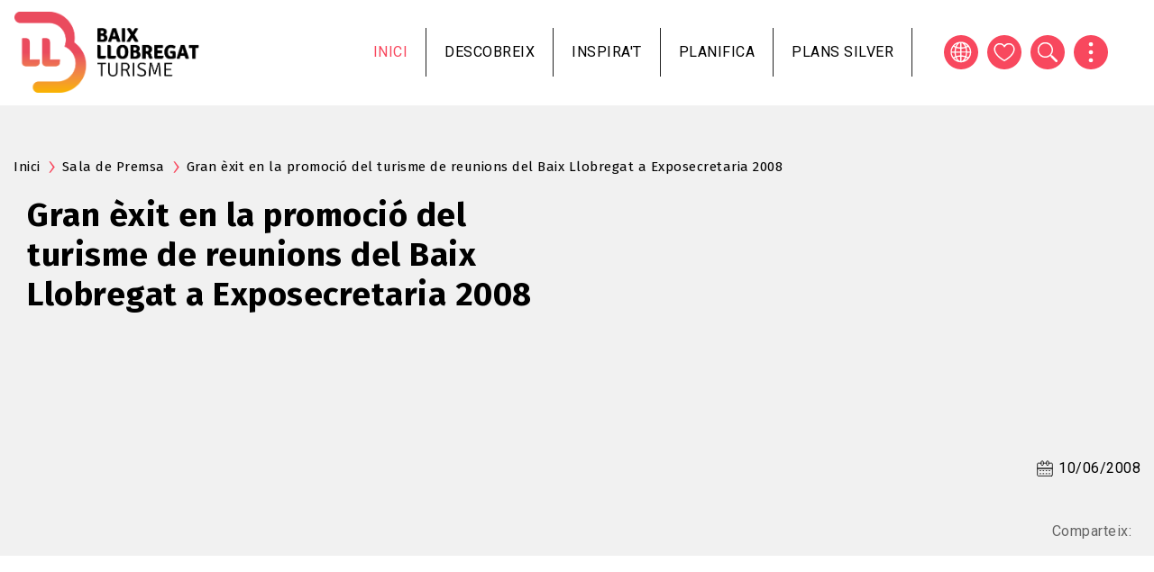

--- FILE ---
content_type: text/html; charset=UTF-8
request_url: https://www.turismebaixllobregat.com/ca/premsa/gran-exit-en-la-promocio-del-turisme-de-reunions-del-baix-llobregat-exposecretaria-2008
body_size: 12265
content:
<!DOCTYPE html>
<html lang="ca" dir="ltr" prefix="content: http://purl.org/rss/1.0/modules/content/  dc: http://purl.org/dc/terms/  foaf: http://xmlns.com/foaf/0.1/  og: http://ogp.me/ns#  rdfs: http://www.w3.org/2000/01/rdf-schema#  schema: http://schema.org/  sioc: http://rdfs.org/sioc/ns#  sioct: http://rdfs.org/sioc/types#  skos: http://www.w3.org/2004/02/skos/core#  xsd: http://www.w3.org/2001/XMLSchema# ">
  <head>
          <!-- Google tag (gtag.js) -->
      <script async src="https://www.googletagmanager.com/gtag/js?id=G-NHNBV21J5M"></script>
      <script>
        window.dataLayer = window.dataLayer || [];
        function gtag(){dataLayer.push(arguments);}
        gtag('js', new Date());

        gtag('config', 'G-NHNBV21J5M');
      </script>
      <script src="https://cdn.userway.org/widget.js" data-account="lbRULFF8qf"></script>
        <meta charset="utf-8" />
<meta name="description" content="El Consorci de Turisme del Baix Llobregat va participar a la Fira Exposecretaria 2008, que es va celebrar els passats 10, 11 i 12 de juny al Palau de Congressos de Barcelona. Fira i congrés que esdevé un important punt de trobada per a secretàries i ajudants de direcció, i l&#039;objectiu de la qual és donar a conèixer la principal oferta de productes i serveis existents adreçats a la seva empresa." />
<link rel="canonical" href="https://www.turismebaixllobregat.com/ca/premsa/gran-exit-en-la-promocio-del-turisme-de-reunions-del-baix-llobregat-exposecretaria-2008" />
<link rel="icon" href="/themes/custom/tbll_bt/favicon.ico" />
<link rel="icon" sizes="16x16" href="/themes/custom/tbll_bt/images/favicons/favicon-16x16.png" />
<link rel="icon" sizes="32x32" href="/themes/custom/tbll_bt/images/favicons/favicon-32x32.png" />
<link rel="icon" sizes="96x96" href="/themes/custom/tbll_bt/images/favicons/favicon-96x96.png" />
<link rel="icon" sizes="192x192" href="/themes/custom/tbll_bt/images/favicons/favicon-192x192.png" />
<link rel="apple-touch-icon" href="/themes/custom/tbll_bt/images/favicons/apple-icon-60x60.png" />
<link rel="apple-touch-icon" sizes="72x72" href="/themes/custom/tbll_bt/images/favicons/apple-icon-72x72.png" />
<link rel="apple-touch-icon" sizes="76x76" href="/themes/custom/tbll_bt/images/favicons/apple-icon-76x76.png" />
<link rel="apple-touch-icon" sizes="114x114" href="/themes/custom/tbll_bt/images/favicons/apple-icon-114x114.png" />
<link rel="apple-touch-icon" sizes="120x120" href="/themes/custom/tbll_bt/images/favicons/apple-icon-120x120.png" />
<link rel="apple-touch-icon" sizes="144x144" href="/themes/custom/tbll_bt/images/favicons/apple-icon-144x144.png" />
<link rel="apple-touch-icon" sizes="152x152" href="/themes/custom/tbll_bt/images/favicons/apple-icon-152x152.png" />
<link rel="apple-touch-icon" sizes="180x180" href="/themes/custom/tbll_bt/images/favicons/apple-icon-180x180.png" />
<link rel="apple-touch-icon-precomposed" href="/themes/custom/tbll_bt/images/favicons/apple-icon-precomposed.png" />
<link rel="apple-touch-icon-precomposed" sizes="72x72" href="/themes/custom/tbll_bt/images/favicons/apple-icon-precomposed.png" />
<link rel="apple-touch-icon-precomposed" sizes="76x76" href="/themes/custom/tbll_bt/images/favicons/apple-icon-precomposed.png" />
<link rel="apple-touch-icon-precomposed" sizes="114x114" href="/themes/custom/tbll_bt/images/favicons/apple-icon-precomposed.png" />
<link rel="apple-touch-icon-precomposed" sizes="120x120" href="/themes/custom/tbll_bt/images/favicons/apple-icon-precomposed.png" />
<link rel="apple-touch-icon-precomposed" sizes="144x144" href="/themes/custom/tbll_bt/images/favicons/apple-icon-precomposed.png" />
<link rel="apple-touch-icon-precomposed" sizes="152x152" href="/themes/custom/tbll_bt/images/favicons/apple-icon-precomposed.png" />
<link rel="apple-touch-icon-precomposed" sizes="180x180" href="/themes/custom/tbll_bt/images/favicons/apple-icon-precomposed.png" />
<meta name="Generator" content="Drupal 9 (https://www.drupal.org)" />
<meta name="MobileOptimized" content="width" />
<meta name="HandheldFriendly" content="true" />
<meta name="viewport" content="width=device-width, initial-scale=1, shrink-to-fit=no" />
<meta http-equiv="x-ua-compatible" content="ie=edge" />
<link rel="alternate" hreflang="ca" href="https://www.turismebaixllobregat.com/ca/premsa/gran-exit-en-la-promocio-del-turisme-de-reunions-del-baix-llobregat-exposecretaria-2008" />
<link rel="alternate" hreflang="es" href="https://www.turismebaixllobregat.com/es/prensa/gran-exit-en-la-promocio-del-turisme-de-reunions-del-baix-llobregat-exposecretaria-2008" />
<link rel="alternate" hreflang="en" href="https://www.turismebaixllobregat.com/en/press/gran-exit-en-la-promocio-del-turisme-de-reunions-del-baix-llobregat-exposecretaria-2008" />
<link rel="alternate" hreflang="fr" href="https://www.turismebaixllobregat.com/fr/presse/gran-exit-en-la-promocio-del-turisme-de-reunions-del-baix-llobregat-exposecretaria-2008" />

    <title>Gran èxit en la promoció del turisme de reunions del Baix Llobregat a Exposecretaria 2008 | Consorci de Turisme del Baix Llobregat</title>
    <link rel="stylesheet" media="all" href="/sites/default/files/css/css_m8bwCNpkwHuoFkqv_3UFlZYu0tGTvTFSvj9HgfktrgY.css" />
<link rel="stylesheet" media="all" href="https://cdnjs.cloudflare.com/ajax/libs/font-awesome/4.3.0/css/font-awesome.min.css" />
<link rel="stylesheet" media="all" href="/sites/default/files/css/css_hFYjgUGVpkIdxCbqPBEnDSBVFGC0mj2jyZv9_XK9AaE.css" />
<link rel="stylesheet" media="all" href="/sites/default/files/css/css_aNL5mIvSFKCJodf1L0ro1P_zM0cypNUcHuHLHT9G6Qg.css" />
<link rel="stylesheet" media="all" href="//stackpath.bootstrapcdn.com/bootstrap/4.5.0/css/bootstrap.min.css" />
<link rel="stylesheet" media="all" href="/sites/default/files/css/css_ZvuDteV2LZyktIcQe_DfpuKO1cjldNylc_F-iQ9LXuQ.css" />
<link rel="stylesheet" media="print" href="/sites/default/files/css/css_Y4H_4BqmgyCtG7E7YdseTs2qvy9C34c51kBamDdgark.css" />

    
          <script>
!function(f,b,e,v,n,t,s)
{if(f.fbq)return;n=f.fbq=function(){n.callMethod?
n.callMethod.apply(n,arguments):n.queue.push(arguments)};
if(!f._fbq)f._fbq=n;n.push=n;n.loaded=!0;n.version='2.0';
n.queue=[];t=b.createElement(e);t.async=!0;
t.src=v;s=b.getElementsByTagName(e)[0];
s.parentNode.insertBefore(t,s)}(window, document,'script',
'https://connect.facebook.net/en_US/fbevents.js');
fbq('init', '2310030645839084');
fbq('track', 'PageView');
</script>
      </head>
  <body class="layout-no-sidebars page-node-3033 path-node node--type-news">
                                            <a href="#main-content" class="visually-hidden focusable skip-link">
      Vés al contingut
    </a>
    
      <div class="dialog-off-canvas-main-canvas" data-off-canvas-main-canvas>
    <div id="page-wrapper">
  <div id="page">
    <header id="header" class="header" role="banner" aria-label="Capçalera del lloc">
                      <nav class="navbar navbar-expand-lg" id="navbar-main">
                              <a href="/ca" title="Inici" rel="home" class="navbar-brand">
              <img class="logo-white" src="/themes/custom/tbll_bt/logo-white.png" alt="Inici" class="img-fluid d-inline-block align-top" />
        <img src="/themes/custom/tbll_bt/logo.svg" alt="Inici" class="img-fluid d-inline-block align-top" />
            
    </a>
    <div id="block-mobilemenu" class="block block-tbll block-tbll-mobile-menu">
  
    
      <div class="content">
      
  <a href="#mmenu" id="mobile-menu-toggle" class="hamburger hamburger--squeeze" type="button">
    <span class="hamburger-box">
      <span class="hamburger-inner"></span>
    </span>
  </a>
  <nav id="mobile-menu">
    <ul>
                <li>
          <a href="/ca">Inici</a>
          </li>

                <li>
          <span>Descobreix</span>
              <ul>
                    <li>
          <a href="/ca/el-baix-llobregat">El Baix Llobregat</a>
              <ul>
                    <li>
          <a href="/ca/municipis-0">Municipis</a>
          </li>

                    <li>
          <a href="/ca/imprescindibles">Imprescindibles</a>
          </li>

                    <li>
          <a href="/ca/la-zona-nord-del-baix-llobregat">Zona nord</a>
          </li>

                    <li>
          <a href="/ca/costa-del-delta">Costa del Delta</a>
          </li>

                    <li>
          <a href="/ca/baix-llobregat-accessible">Accessibilitat</a>
          </li>

                    <li>
          <a href="/ca/compromis-la-sostenibilitat-turistica">Compromís per la sostenibilitat</a>
          </li>

              </ul>
      </li>

                    <li>
          <a href="/ca/natura-i-esports">Natura i esports</a>
              <ul>
                    <li>
          <a href="/ca/activitats-esportives">Activitats esportives</a>
          </li>

                    <li>
          <a href="/ca/platges">Platges</a>
          </li>

                    <li>
          <a href="/ca/senderisme-i-cicloturisme-0">Senderisme i cicloturisme</a>
          </li>

                    <li>
          <a href="/ca/activitats-a-la-natura">Activitats a la natura</a>
          </li>

                    <li>
          <a href="/ca/oci-i-adrenalina">Oci i adrenalina</a>
          </li>

                    <li>
          <a href="/ca/espais-naturals">Espais naturals</a>
          </li>

                    <li>
          <a href="/ca/arees-de-picnic-i-barbacoa">Àrees de pícnic i barbacoa</a>
          </li>

                    <li>
          <a href="/ca/parcs-jardins">Parcs i jardins</a>
          </li>

                    <li>
          <a href="/ca/els-set-balcons-de-montserrat">Set Balcons de Montserrat</a>
          </li>

              </ul>
      </li>

                    <li>
          <a href="/ca/en-familia">En família</a>
              <ul>
                    <li>
          <a href="/ca/cupons">Cupons amb descomptes</a>
          </li>

                    <li>
          <a href="/ca/agenda-del-mes-en-familia">Agenda del mes</a>
          </li>

                    <li>
          <a href="/ca/activitats-d-oci-en-familia">Activitats d&#039;oci</a>
          </li>

                    <li>
          <a href="/ca/festes-en-familia">Fires i festes</a>
          </li>

                    <li>
          <a href="/ca/restaurants-en-familia">Restaurants</a>
          </li>

                    <li>
          <a href="/ca/allotjaments-familiars">Allotjaments</a>
          </li>

              </ul>
      </li>

                    <li>
          <a href="/ca/festes-i-esdeveniments">Festes i esdeveniments</a>
              <ul>
                    <li>
          <a href="/ca/fires-festes-i-festivals">Fires, festes i festivals</a>
          </li>

                    <li>
          <a href="/ca/apassionat-al-baix-llobregat">Apassiona&#039;t al Baix Llobregat</a>
          </li>

                    <li>
          <a href="/ca/guia-de-loci">Guia de l&#039;Oci</a>
          </li>

              </ul>
      </li>

                    <li>
          <a href="/ca/gastronomia-i-enoturisme">Gastronomia i Enoturisme</a>
              <ul>
                    <li>
          <a href="/ca/restaurants">Restaurants</a>
          </li>

                    <li>
          <a href="/ca/saborsdelhorta">Restaurants Sabors de l&#039;Horta</a>
          </li>

                    <li>
          <a href="/ca/mercats-pages">Mercats de pagès</a>
          </li>

                    <li>
          <a href="/ca/cellers-i-caves">Cellers i caves</a>
          </li>

                    <li>
          <a href="/ca/rutes-i-festes-gastronomiques">Rutes i festes gastronòmiques</a>
          </li>

                    <li>
          <a href="/ca/productes-100-baix-llobregat">Productes 100% Baix Llobregat</a>
          </li>

              </ul>
      </li>

                    <li>
          <a href="/ca/patrimoni-i-modernisme">Patrimoni i Modernisme</a>
              <ul>
                    <li>
          <a href="/ca/gaudi-i-el-modernisme">Gaudí i el Modernisme</a>
          </li>

                    <li>
          <a href="/ca/ermites-esglesies-i-monestirs">Ermites, esglésies i monestirs</a>
          </li>

                    <li>
          <a href="/ca/palaus-i-castells">Palaus i castells</a>
          </li>

                    <li>
          <a href="/ca/museus">Museus</a>
          </li>

                    <li>
          <a href="/ca/visites-singulars">Visites singulars</a>
          </li>

                    <li>
          <a href="/ca/rutes-culturals">Rutes culturals</a>
          </li>

                    <li>
          <a href="http://rutadeltram.cat">Ruta del Tram</a>
          </li>

              </ul>
      </li>

                    <li>
          <a href="/ca/plans-silver">Plans Silver</a>
              <ul>
                    <li>
          <a href="/ca/activitats-turisme-silver?f%5B0%5D=senior_category%3A613">Excursions de natura</a>
          </li>

                    <li>
          <a href="/ca/activitats-turisme-silver?f%5B0%5D=senior_category%3A614">Visites culturals</a>
          </li>

                    <li>
          <a href="/ca/activitats-turisme-silver?f%5B0%5D=senior_category%3A615">Experiències gastronòmiques</a>
          </li>

                    <li>
          <a href="/ca/activitats-turisme-silver?f%5B0%5D=senior_category%3A616">Entrades espectacles</a>
          </li>

                    <li>
          <a href="/ca/activitats-turisme-silver?f%5B0%5D=senior_category%3A617">Tallers i artesania</a>
          </li>

              </ul>
      </li>

                    <li>
          <a href="/ca/activitats-educatives">Activitats educatives</a>
          </li>

              </ul>
      </li>

                <li>
          <a href="/ca/bloc">Inspira&#039;t</a>
          </li>

                <li>
          <span>Planifica</span>
              <ul>
                    <li>
          <a href="/ca/allotjaments">On dormir</a>
          </li>

                    <li>
          <a href="/ca/restaurants">On menjar</a>
          </li>

                    <li>
          <a href="https://www.turismebaixllobregat.com/ca/guia-de-loci">Guia de l&#039;oci</a>
          </li>

                    <li>
          <a href="/ca/com-arribar">Com arribar</a>
          </li>

                    <li>
          <a href="/ca/oficines-de-turisme-i-pit">Oficines de Turisme i PIT</a>
          </li>

                    <li>
          <a href="/ca/telefons-dinteres">Telèfons d&#039;interès</a>
          </li>

              </ul>
      </li>

                <li>
          <a href="/ca/plans-silver">Plans silver</a>
          </li>

          </ul>
  </nav>

    </div>
  </div>


                          <button class="navbar-toggler navbar-toggler-right" type="button" data-toggle="collapse" data-target="#CollapsingNavbar" aria-controls="CollapsingNavbar" aria-expanded="false" aria-label="Toggle navigation"><span class="navbar-toggler-icon"></span></button>
              <div class="collapse navbar-collapse" id="CollapsingNavbar">
                  <div id="block-navegacioprincipal" class="block block-tb-megamenu block-tb-megamenu-menu-blockmain">
  
    
      <div class="content">
      <div  class="tb-megamenu tb-megamenu-main" role="navigation" aria-label="Navegación principal">
      <button data-target=".nav-collapse" data-toggle="collapse" class="btn btn-navbar tb-megamenu-button" type="button">
      <i class="fa fa-reorder"></i>
    </button>
    <div class="nav-collapse  always-show">
    <ul  class="tb-megamenu-nav nav level-0 items-5" role="list" >
        <li  class="tb-megamenu-item level-1 mega active active-trail" data-id="standard.front_page" data-level="1" data-type="menu_item" data-class="" data-xicon="" data-caption="" data-alignsub="" data-group="0" data-hidewcol="0" data-hidesub="0" data-label="Inici" aria-level="1" >
      <a href="/ca"  class="active-trail">
          Inici
          </a>
  
</li>

            <li  class="tb-megamenu-item level-1 mega mega-align-center dropdown" data-id="menu_link_content:121e36c0-da14-4f97-b172-9f1320ec3fa7" data-level="1" data-type="menu_item" data-class="" data-xicon="" data-caption="" data-alignsub="center" data-group="0" data-hidewcol="0" data-hidesub="0" data-label="Descobreix" aria-level="1" >
      <span class="dropdown-toggle tb-megamenu-no-link" aria-expanded="false" tabindex="0">
          Descobreix
          <span class="caret"></span>
          </span>
  <div  class="tb-megamenu-submenu dropdown-menu mega-dropdown-menu nav-child" data-class="" data-width="1000" style="width: 1000px;" role="list">
  <div class="mega-dropdown-inner">
          <div  class="tb-megamenu-row row-fluid">
      <div  class="tb-megamenu-column span4 mega-col-nav" data-class="" data-width="4" data-hidewcol="" id="tb-megamenu-column-1">
  <div class="tb-megamenu-column-inner mega-inner clearfix">
               <ul  class="tb-megamenu-subnav mega-nav level-1 items-2" role="list">
        <li  class="tb-megamenu-item level-2 mega mega-group" data-id="menu_link_content:a5ee5fd4-2dbd-4fc0-bc94-783c1b115deb" data-level="2" data-type="menu_item" data-class="" data-xicon="" data-caption="" data-alignsub="" data-group="1" data-hidewcol="0" data-hidesub="0" data-label="El Baix Llobregat" aria-level="2" >
      <a href="/ca/el-baix-llobregat"  class="mega-group-title" aria-expanded="false">
          El Baix Llobregat
          <span class="caret"></span>
          </a>
  <div  class="tb-megamenu-submenu mega-group-ct nav-child" data-class="" data-width="" role="list">
  <div class="mega-dropdown-inner">
          <div  class="tb-megamenu-row row-fluid">
      <div  class="tb-megamenu-column span12 mega-col-nav" data-class="" data-width="12" data-hidewcol="0" id="tb-megamenu-column-2">
  <div class="tb-megamenu-column-inner mega-inner clearfix">
               <ul  class="tb-megamenu-subnav mega-nav level-2 items-7" role="list">
        <li  class="tb-megamenu-item level-3 mega" data-id="menu_link_content:bb52656b-1a25-4f66-af51-c9abd22f9546" data-level="3" data-type="menu_item" data-class="" data-xicon="" data-caption="" data-alignsub="" data-group="0" data-hidewcol="0" data-hidesub="0" data-label="Municipis" aria-level="3" >
      <a href="/ca/municipis-0" >
          Municipis
          </a>
  
</li>

        <li  class="tb-megamenu-item level-3 mega" data-id="menu_link_content:4ae2716b-73c1-4ba2-9937-b9d7db607ecd" data-level="3" data-type="menu_item" data-class="" data-xicon="" data-caption="" data-alignsub="" data-group="0" data-hidewcol="0" data-hidesub="0" data-label="Imprescindibles" aria-level="3" >
      <a href="/ca/imprescindibles" >
          Imprescindibles
          </a>
  
</li>

        <li  class="tb-megamenu-item level-3 mega" data-id="menu_link_content:0689d115-1fc1-492b-b35d-0408d998ea16" data-level="3" data-type="menu_item" data-class="" data-xicon="" data-caption="" data-alignsub="" data-group="0" data-hidewcol="0" data-hidesub="0" data-label="" aria-level="3" >
      <a href="/ca/la-zona-nord-del-baix-llobregat" >
          Zona nord
          </a>
  
</li>

        <li  class="tb-megamenu-item level-3 mega" data-id="menu_link_content:5416fbf1-f3c6-4598-9400-8bcc55866c9e" data-level="3" data-type="menu_item" data-class="" data-xicon="" data-caption="" data-alignsub="" data-group="0" data-hidewcol="0" data-hidesub="0" data-label="" aria-level="3" >
      <a href="/ca/costa-del-delta" >
          Costa del Delta
          </a>
  
</li>

        <li  class="tb-megamenu-item level-3 mega" data-id="menu_link_content:bad920b0-7c16-4b33-9025-b1465453d20a" data-level="3" data-type="menu_item" data-class="" data-xicon="" data-caption="" data-alignsub="" data-group="0" data-hidewcol="0" data-hidesub="0" data-label="" aria-level="3" >
      <a href="/ca/baix-llobregat-accessible" >
          Accessibilitat
          </a>
  
</li>

        <li  class="tb-megamenu-item level-3 mega" data-id="menu_link_content:7c964564-3e31-48cc-89fb-82e2e61bbacd" data-level="3" data-type="menu_item" data-class="" data-xicon="" data-caption="" data-alignsub="" data-group="0" data-hidewcol="0" data-hidesub="0" data-label="Compromís per la sostenibilitat Biosphere" aria-level="3" >
      <a href="/ca/compromis-la-sostenibilitat-turistica" >
          Compromís per la sostenibilitat
          </a>
  
</li>

  </ul>

      </div>
</div>

  </div>

      </div>
</div>

</li>

        <li  class="tb-megamenu-item level-2 mega mega-group" data-id="menu_link_content:db14fa98-3f2e-413e-a1e1-0491681813d2" data-level="2" data-type="menu_item" data-class="" data-xicon="" data-caption="" data-alignsub="" data-group="1" data-hidewcol="0" data-hidesub="0" data-label="Natura i esports" aria-level="2" >
      <a href="/ca/natura-i-esports"  class="mega-group-title" aria-expanded="false">
          Natura i esports
          <span class="caret"></span>
          </a>
  <div  class="tb-megamenu-submenu mega-group-ct nav-child" data-class="" data-width="" role="list">
  <div class="mega-dropdown-inner">
          <div  class="tb-megamenu-row row-fluid">
      <div  class="tb-megamenu-column span12 mega-col-nav" data-class="" data-width="12" data-hidewcol="0" id="tb-megamenu-column-3">
  <div class="tb-megamenu-column-inner mega-inner clearfix">
               <ul  class="tb-megamenu-subnav mega-nav level-2 items-9" role="list">
        <li  class="tb-megamenu-item level-3 mega" data-id="menu_link_content:ff481ac8-f2d0-4c9f-9347-e8e257ab0694" data-level="3" data-type="menu_item" data-class="" data-xicon="" data-caption="" data-alignsub="" data-group="0" data-hidewcol="0" data-hidesub="0" data-label="Activitats esportives" aria-level="3" >
      <a href="/ca/activitats-esportives" >
          Activitats esportives
          </a>
  
</li>

        <li  class="tb-megamenu-item level-3 mega" data-id="menu_link_content:860b549c-4300-4bb2-a2c8-68e9ee45b98d" data-level="3" data-type="menu_item" data-class="" data-xicon="" data-caption="" data-alignsub="" data-group="0" data-hidewcol="0" data-hidesub="0" data-label="Platges" aria-level="3" >
      <a href="/ca/platges" >
          Platges
          </a>
  
</li>

        <li  class="tb-megamenu-item level-3 mega" data-id="menu_link_content:a212d84e-d4b3-4bec-9f13-602f61aac523" data-level="3" data-type="menu_item" data-class="" data-xicon="" data-caption="" data-alignsub="" data-group="0" data-hidewcol="0" data-hidesub="0" data-label="" aria-level="3" >
      <a href="/ca/senderisme-i-cicloturisme-0" >
          Senderisme i cicloturisme
          </a>
  
</li>

        <li  class="tb-megamenu-item level-3 mega" data-id="menu_link_content:3eafb37d-6021-4341-bf85-7505419e98f5" data-level="3" data-type="menu_item" data-class="" data-xicon="" data-caption="" data-alignsub="" data-group="0" data-hidewcol="0" data-hidesub="0" data-label="Activitats a la natura" aria-level="3" >
      <a href="/ca/activitats-a-la-natura" >
          Activitats a la natura
          </a>
  
</li>

        <li  class="tb-megamenu-item level-3 mega" data-id="menu_link_content:2f1aaa7e-8274-4fc1-af56-e664d395cbd7" data-level="3" data-type="menu_item" data-class="" data-xicon="" data-caption="" data-alignsub="" data-group="0" data-hidewcol="0" data-hidesub="0" data-label="Oci i adrenalina" aria-level="3" >
      <a href="/ca/oci-i-adrenalina" >
          Oci i adrenalina
          </a>
  
</li>

        <li  class="tb-megamenu-item level-3 mega" data-id="menu_link_content:1a401b8d-2655-4934-b356-58deb534b39c" data-level="3" data-type="menu_item" data-class="" data-xicon="" data-caption="" data-alignsub="" data-group="0" data-hidewcol="0" data-hidesub="0" data-label="Espais naturals" aria-level="3" >
      <a href="/ca/espais-naturals" >
          Espais naturals
          </a>
  
</li>

        <li  class="tb-megamenu-item level-3 mega" data-id="menu_link_content:a1369aa3-b944-4b9b-a4a7-2dfd4849a87a" data-level="3" data-type="menu_item" data-class="" data-xicon="" data-caption="" data-alignsub="" data-group="0" data-hidewcol="0" data-hidesub="0" data-label="Àrees de pícnic i barbacoa" aria-level="3" >
      <a href="/ca/arees-de-picnic-i-barbacoa" >
          Àrees de pícnic i barbacoa
          </a>
  
</li>

        <li  class="tb-megamenu-item level-3 mega" data-id="menu_link_content:0fa106e4-04c1-4665-82f2-21bd642623ab" data-level="3" data-type="menu_item" data-class="" data-xicon="" data-caption="" data-alignsub="" data-group="0" data-hidewcol="0" data-hidesub="0" data-label="Parcs i jardins" aria-level="3" >
      <a href="/ca/parcs-jardins" >
          Parcs i jardins
          </a>
  
</li>

        <li  class="tb-megamenu-item level-3 mega" data-id="menu_link_content:0414759c-7377-4251-b179-fa1b8fa5726f" data-level="3" data-type="menu_item" data-class="" data-xicon="" data-caption="" data-alignsub="" data-group="0" data-hidewcol="0" data-hidesub="0" data-label="" aria-level="3" >
      <a href="/ca/els-set-balcons-de-montserrat" >
          Set Balcons de Montserrat
          </a>
  
</li>

  </ul>

      </div>
</div>

  </div>

      </div>
</div>

</li>

  </ul>

      </div>
</div>

      <div  class="tb-megamenu-column span4 mega-col-nav" data-class="" data-width="4" data-hidewcol="" id="tb-megamenu-column-4">
  <div class="tb-megamenu-column-inner mega-inner clearfix">
               <ul  class="tb-megamenu-subnav mega-nav level-1 items-3" role="list">
        <li  class="tb-megamenu-item level-2 mega mega-group" data-id="menu_link_content:219ffb8c-96ed-4af1-93aa-dfe86f898bdc" data-level="2" data-type="menu_item" data-class="" data-xicon="" data-caption="" data-alignsub="" data-group="1" data-hidewcol="0" data-hidesub="0" data-label="En família" aria-level="2" >
      <a href="/ca/en-familia"  class="mega-group-title" aria-expanded="false">
          En família
          <span class="caret"></span>
          </a>
  <div  class="tb-megamenu-submenu mega-group-ct nav-child" data-class="" data-width="" role="list">
  <div class="mega-dropdown-inner">
          <div  class="tb-megamenu-row row-fluid">
      <div  class="tb-megamenu-column span12 mega-col-nav" data-class="" data-width="12" data-hidewcol="0" id="tb-megamenu-column-5">
  <div class="tb-megamenu-column-inner mega-inner clearfix">
               <ul  class="tb-megamenu-subnav mega-nav level-2 items-6" role="list">
        <li  class="tb-megamenu-item level-3 mega" data-id="menu_link_content:751c5880-e5f7-44cf-a301-b3122835b0e2" data-level="3" data-type="menu_item" data-class="" data-xicon="" data-caption="" data-alignsub="" data-group="0" data-hidewcol="0" data-hidesub="0" data-label="Cupons amb descomptes" aria-level="3" >
      <a href="/ca/cupons" >
          Cupons amb descomptes
          </a>
  
</li>

        <li  class="tb-megamenu-item level-3 mega" data-id="menu_link_content:45bef824-44cf-44d9-b53d-ddef5b141c9b" data-level="3" data-type="menu_item" data-class="" data-xicon="" data-caption="" data-alignsub="" data-group="0" data-hidewcol="0" data-hidesub="0" data-label="Agenda del mes" aria-level="3" >
      <a href="/ca/agenda-del-mes-en-familia" >
          Agenda del mes
          </a>
  
</li>

        <li  class="tb-megamenu-item level-3 mega" data-id="menu_link_content:0e4ffea1-18da-484e-a941-3148b6246355" data-level="3" data-type="menu_item" data-class="" data-xicon="" data-caption="" data-alignsub="" data-group="0" data-hidewcol="0" data-hidesub="0" data-label="Activitats d&amp;amp;amp;amp;amp;amp;amp;amp;amp;amp;amp;amp;amp;amp;amp;amp;amp;amp;amp;amp;amp;amp;amp;amp;amp;amp;amp;amp;amp;#039;oci" aria-level="3" >
      <a href="/ca/activitats-d-oci-en-familia" >
          Activitats d&#039;oci
          </a>
  
</li>

        <li  class="tb-megamenu-item level-3 mega" data-id="menu_link_content:e022daaf-7c3e-4599-8771-d4ab9a1e8ead" data-level="3" data-type="menu_item" data-class="" data-xicon="" data-caption="" data-alignsub="" data-group="0" data-hidewcol="0" data-hidesub="0" data-label="Fires i festes" aria-level="3" >
      <a href="/ca/festes-en-familia" >
          Fires i festes
          </a>
  
</li>

        <li  class="tb-megamenu-item level-3 mega" data-id="menu_link_content:dfaf16f0-dba3-4aad-bde4-ad4a3902a80a" data-level="3" data-type="menu_item" data-class="" data-xicon="" data-caption="" data-alignsub="" data-group="0" data-hidewcol="0" data-hidesub="0" data-label="Restaurants" aria-level="3" >
      <a href="/ca/restaurants-en-familia" >
          Restaurants
          </a>
  
</li>

        <li  class="tb-megamenu-item level-3 mega" data-id="menu_link_content:e0674abe-bd7b-4e30-98fe-90e059f71d72" data-level="3" data-type="menu_item" data-class="" data-xicon="" data-caption="" data-alignsub="" data-group="0" data-hidewcol="0" data-hidesub="0" data-label="Allotjaments" aria-level="3" >
      <a href="/ca/allotjaments-familiars" >
          Allotjaments
          </a>
  
</li>

  </ul>

      </div>
</div>

  </div>

      </div>
</div>

</li>

        <li  class="tb-megamenu-item level-2 mega mega-group" data-id="menu_link_content:3ebefdaa-38e1-4d8b-8e3c-4e1bbb9b5dbf" data-level="2" data-type="menu_item" data-class="" data-xicon="" data-caption="" data-alignsub="" data-group="1" data-hidewcol="0" data-hidesub="0" data-label="" aria-level="2" >
      <a href="/ca/festes-i-esdeveniments"  class="mega-group-title" aria-expanded="false">
          Festes i esdeveniments
          <span class="caret"></span>
          </a>
  <div  class="tb-megamenu-submenu mega-group-ct nav-child" data-class="" data-width="" role="list">
  <div class="mega-dropdown-inner">
          <div  class="tb-megamenu-row row-fluid">
      <div  class="tb-megamenu-column span12 mega-col-nav" data-class="" data-width="12" data-hidewcol="0" id="tb-megamenu-column-6">
  <div class="tb-megamenu-column-inner mega-inner clearfix">
               <ul  class="tb-megamenu-subnav mega-nav level-2 items-3" role="list">
        <li  class="tb-megamenu-item level-3 mega" data-id="menu_link_content:12a71686-b226-4122-82c7-7bd3de2e9eeb" data-level="3" data-type="menu_item" data-class="" data-xicon="" data-caption="" data-alignsub="" data-group="0" data-hidewcol="0" data-hidesub="0" data-label="" aria-level="3" >
      <a href="/ca/fires-festes-i-festivals" >
          Fires, festes i festivals
          </a>
  
</li>

        <li  class="tb-megamenu-item level-3 mega" data-id="menu_link_content:95056b99-530a-4a95-9c92-e625fbd41ffe" data-level="3" data-type="menu_item" data-class="" data-xicon="" data-caption="" data-alignsub="" data-group="0" data-hidewcol="0" data-hidesub="0" data-label="" aria-level="3" >
      <a href="/ca/apassionat-al-baix-llobregat" >
          Apassiona&#039;t al Baix Llobregat
          </a>
  
</li>

        <li  class="tb-megamenu-item level-3 mega" data-id="menu_link_content:37007297-cbe2-4426-a72a-ad7ad58ce9ae" data-level="3" data-type="menu_item" data-class="" data-xicon="" data-caption="" data-alignsub="" data-group="0" data-hidewcol="0" data-hidesub="0" data-label="Guia de l&amp;amp;amp;amp;amp;amp;amp;amp;amp;amp;amp;amp;amp;amp;amp;amp;amp;amp;amp;amp;amp;amp;amp;amp;amp;amp;amp;amp;amp;#039;oci" aria-level="3" >
      <a href="/ca/guia-de-loci" >
          Guia de l&#039;Oci
          </a>
  
</li>

  </ul>

      </div>
</div>

  </div>

      </div>
</div>

</li>

        <li  class="tb-megamenu-item level-2 mega mega-group" data-id="menu_link_content:c7364b74-a893-4d57-bb51-77e6bf7bc7d6" data-level="2" data-type="menu_item" data-class="" data-xicon="" data-caption="" data-alignsub="" data-group="1" data-hidewcol="0" data-hidesub="0" data-label="Gastronomia i Enoturisme" aria-level="2" >
      <a href="/ca/gastronomia-i-enoturisme"  class="mega-group-title" aria-expanded="false">
          Gastronomia i Enoturisme
          <span class="caret"></span>
          </a>
  <div  class="tb-megamenu-submenu mega-group-ct nav-child" data-class="" data-width="" role="list">
  <div class="mega-dropdown-inner">
          <div  class="tb-megamenu-row row-fluid">
      <div  class="tb-megamenu-column span12 mega-col-nav" data-class="" data-width="12" data-hidewcol="0" id="tb-megamenu-column-7">
  <div class="tb-megamenu-column-inner mega-inner clearfix">
               <ul  class="tb-megamenu-subnav mega-nav level-2 items-6" role="list">
        <li  class="tb-megamenu-item level-3 mega" data-id="menu_link_content:5e4ebb27-1a4c-4ee4-9c0f-7f63d2afe2c6" data-level="3" data-type="menu_item" data-class="" data-xicon="" data-caption="" data-alignsub="" data-group="0" data-hidewcol="0" data-hidesub="0" data-label="Restaurants" aria-level="3" >
      <a href="/ca/restaurants" >
          Restaurants
          </a>
  
</li>

        <li  class="tb-megamenu-item level-3 mega" data-id="menu_link_content:69f8814b-6ecd-43ac-9598-37be43bcc25c" data-level="3" data-type="menu_item" data-class="" data-xicon="" data-caption="" data-alignsub="" data-group="0" data-hidewcol="0" data-hidesub="0" data-label="Restaurants Sabors de l&amp;amp;amp;amp;amp;amp;amp;amp;amp;amp;amp;amp;amp;amp;amp;amp;amp;amp;amp;amp;amp;amp;amp;amp;amp;amp;amp;amp;amp;#039;Horta" aria-level="3" >
      <a href="/ca/saborsdelhorta" >
          Restaurants Sabors de l&#039;Horta
          </a>
  
</li>

        <li  class="tb-megamenu-item level-3 mega" data-id="menu_link_content:faa06dd2-6ba5-4bb1-9233-2593ad7cef46" data-level="3" data-type="menu_item" data-class="" data-xicon="" data-caption="" data-alignsub="" data-group="0" data-hidewcol="0" data-hidesub="0" data-label="Mercats de pagès" aria-level="3" >
      <a href="/ca/mercats-pages" >
          Mercats de pagès
          </a>
  
</li>

        <li  class="tb-megamenu-item level-3 mega" data-id="menu_link_content:889eb470-3db8-4789-8965-608577816cf5" data-level="3" data-type="menu_item" data-class="" data-xicon="" data-caption="" data-alignsub="" data-group="0" data-hidewcol="0" data-hidesub="0" data-label="Cellers i caves" aria-level="3" >
      <a href="/ca/cellers-i-caves" >
          Cellers i caves
          </a>
  
</li>

        <li  class="tb-megamenu-item level-3 mega" data-id="menu_link_content:dd9bf18b-c877-49a4-9998-60167e7b9a1b" data-level="3" data-type="menu_item" data-class="" data-xicon="" data-caption="" data-alignsub="" data-group="0" data-hidewcol="0" data-hidesub="0" data-label="Rutes i festes gastronòmiques" aria-level="3" >
      <a href="/ca/rutes-i-festes-gastronomiques" >
          Rutes i festes gastronòmiques
          </a>
  
</li>

        <li  class="tb-megamenu-item level-3 mega" data-id="menu_link_content:fd4aca9e-f9e3-4c1e-a8da-bc907664efd7" data-level="3" data-type="menu_item" data-class="" data-xicon="" data-caption="" data-alignsub="" data-group="0" data-hidewcol="0" data-hidesub="0" data-label="Productes 100% Baix Llobregat" aria-level="3" >
      <a href="/ca/productes-100-baix-llobregat" >
          Productes 100% Baix Llobregat
          </a>
  
</li>

  </ul>

      </div>
</div>

  </div>

      </div>
</div>

</li>

  </ul>

      </div>
</div>

      <div  class="tb-megamenu-column span4 mega-col-nav" data-class="" data-width="4" data-hidewcol="" id="tb-megamenu-column-8">
  <div class="tb-megamenu-column-inner mega-inner clearfix">
               <ul  class="tb-megamenu-subnav mega-nav level-1 items-3" role="list">
        <li  class="tb-megamenu-item level-2 mega mega-group" data-id="menu_link_content:4fdb3391-5559-4464-b02e-bf4c68ce6056" data-level="2" data-type="menu_item" data-class="" data-xicon="" data-caption="" data-alignsub="" data-group="1" data-hidewcol="0" data-hidesub="0" data-label="Patrimoni i Modernisme" aria-level="2" >
      <a href="/ca/patrimoni-i-modernisme"  class="mega-group-title" aria-expanded="false">
          Patrimoni i Modernisme
          <span class="caret"></span>
          </a>
  <div  class="tb-megamenu-submenu mega-group-ct nav-child" data-class="" data-width="" role="list">
  <div class="mega-dropdown-inner">
          <div  class="tb-megamenu-row row-fluid">
      <div  class="tb-megamenu-column span12 mega-col-nav" data-class="" data-width="12" data-hidewcol="0" id="tb-megamenu-column-9">
  <div class="tb-megamenu-column-inner mega-inner clearfix">
               <ul  class="tb-megamenu-subnav mega-nav level-2 items-7" role="list">
        <li  class="tb-megamenu-item level-3 mega" data-id="menu_link_content:31ac0205-6ad1-4493-9b7c-34a21d4c7064" data-level="3" data-type="menu_item" data-class="" data-xicon="" data-caption="" data-alignsub="" data-group="0" data-hidewcol="0" data-hidesub="0" data-label="Gaudí i el Modernisme" aria-level="3" >
      <a href="/ca/gaudi-i-el-modernisme" >
          Gaudí i el Modernisme
          </a>
  
</li>

        <li  class="tb-megamenu-item level-3 mega" data-id="menu_link_content:0761218e-9a87-4546-825c-a4235567536c" data-level="3" data-type="menu_item" data-class="" data-xicon="" data-caption="" data-alignsub="" data-group="0" data-hidewcol="0" data-hidesub="0" data-label="Ermites, esglésies i monestirs" aria-level="3" >
      <a href="/ca/ermites-esglesies-i-monestirs" >
          Ermites, esglésies i monestirs
          </a>
  
</li>

        <li  class="tb-megamenu-item level-3 mega" data-id="menu_link_content:5a649c22-4ed3-4971-bbc4-d5e2ee4c1acc" data-level="3" data-type="menu_item" data-class="" data-xicon="" data-caption="" data-alignsub="" data-group="0" data-hidewcol="0" data-hidesub="0" data-label="Palaus i castells" aria-level="3" >
      <a href="/ca/palaus-i-castells" >
          Palaus i castells
          </a>
  
</li>

        <li  class="tb-megamenu-item level-3 mega" data-id="menu_link_content:3a2eb343-63af-4047-8bc7-792da182ff47" data-level="3" data-type="menu_item" data-class="" data-xicon="" data-caption="" data-alignsub="" data-group="0" data-hidewcol="0" data-hidesub="0" data-label="Museus" aria-level="3" >
      <a href="/ca/museus" >
          Museus
          </a>
  
</li>

        <li  class="tb-megamenu-item level-3 mega" data-id="menu_link_content:3b57468b-a720-42bd-8f59-ab1a1008824d" data-level="3" data-type="menu_item" data-class="" data-xicon="" data-caption="" data-alignsub="" data-group="0" data-hidewcol="0" data-hidesub="0" data-label="Visites singulars" aria-level="3" >
      <a href="/ca/visites-singulars" >
          Visites singulars
          </a>
  
</li>

        <li  class="tb-megamenu-item level-3 mega" data-id="menu_link_content:8bfeaa5f-0e0f-45d0-a040-505db7680b12" data-level="3" data-type="menu_item" data-class="" data-xicon="" data-caption="" data-alignsub="" data-group="0" data-hidewcol="0" data-hidesub="0" data-label="Rutes culturals" aria-level="3" >
      <a href="/ca/rutes-culturals" >
          Rutes culturals
          </a>
  
</li>

        <li  class="tb-megamenu-item level-3 mega" data-id="menu_link_content:44db151b-4fb5-47d5-813c-6ed0ceb4ef1a" data-level="3" data-type="menu_item" data-class="" data-xicon="" data-caption="" data-alignsub="" data-group="0" data-hidewcol="0" data-hidesub="0" data-label="Ruta del Tram" aria-level="3" >
      <a href="http://rutadeltram.cat" >
          Ruta del Tram
          </a>
  
</li>

  </ul>

      </div>
</div>

  </div>

      </div>
</div>

</li>

        <li  class="tb-megamenu-item level-2 mega mega-group" data-id="menu_link_content:3b0b95b0-bb53-4dde-af7d-cf80550b0578" data-level="2" data-type="menu_item" data-class="" data-xicon="" data-caption="" data-alignsub="" data-group="1" data-hidewcol="0" data-hidesub="0" data-label="" aria-level="2" >
      <a href="/ca/plans-silver"  class="mega-group-title" aria-expanded="false">
          Plans Silver
          <span class="caret"></span>
          </a>
  <div  class="tb-megamenu-submenu mega-group-ct nav-child" data-class="" data-width="" role="list">
  <div class="mega-dropdown-inner">
          <div  class="tb-megamenu-row row-fluid">
      <div  class="tb-megamenu-column span12 mega-col-nav" data-class="" data-width="12" data-hidewcol="0" id="tb-megamenu-column-9">
  <div class="tb-megamenu-column-inner mega-inner clearfix">
               <ul  class="tb-megamenu-subnav mega-nav level-2 items-5" role="list">
        <li  class="tb-megamenu-item level-3 mega" data-id="menu_link_content:152a4fb4-4a43-4d01-90ca-afbb59cb283e" data-level="3" data-type="menu_item" data-class="" data-xicon="" data-caption="" data-alignsub="" data-group="0" data-hidewcol="0" data-hidesub="0" data-label="" aria-level="3" >
      <a href="/ca/activitats-turisme-silver?f%5B0%5D=senior_category%3A613" >
          Excursions de natura
          </a>
  
</li>

        <li  class="tb-megamenu-item level-3 mega" data-id="menu_link_content:4ffbe979-012f-4b65-898e-c588c45ca8a8" data-level="3" data-type="menu_item" data-class="" data-xicon="" data-caption="" data-alignsub="" data-group="0" data-hidewcol="0" data-hidesub="0" data-label="" aria-level="3" >
      <a href="/ca/activitats-turisme-silver?f%5B0%5D=senior_category%3A614" >
          Visites culturals
          </a>
  
</li>

        <li  class="tb-megamenu-item level-3 mega" data-id="menu_link_content:dc3216a3-eb91-4087-b81a-bfafe58fdad1" data-level="3" data-type="menu_item" data-class="" data-xicon="" data-caption="" data-alignsub="" data-group="0" data-hidewcol="0" data-hidesub="0" data-label="" aria-level="3" >
      <a href="/ca/activitats-turisme-silver?f%5B0%5D=senior_category%3A615" >
          Experiències gastronòmiques
          </a>
  
</li>

        <li  class="tb-megamenu-item level-3 mega" data-id="menu_link_content:fceaf134-e765-4248-a1e5-ff33d3412543" data-level="3" data-type="menu_item" data-class="" data-xicon="" data-caption="" data-alignsub="" data-group="0" data-hidewcol="0" data-hidesub="0" data-label="" aria-level="3" >
      <a href="/ca/activitats-turisme-silver?f%5B0%5D=senior_category%3A616" >
          Entrades espectacles
          </a>
  
</li>

        <li  class="tb-megamenu-item level-3 mega" data-id="menu_link_content:aee9122a-5959-421d-a45a-8b974fb0f4d2" data-level="3" data-type="menu_item" data-class="" data-xicon="" data-caption="" data-alignsub="" data-group="0" data-hidewcol="0" data-hidesub="0" data-label="" aria-level="3" >
      <a href="/ca/activitats-turisme-silver?f%5B0%5D=senior_category%3A617" >
          Tallers i artesania
          </a>
  
</li>

  </ul>

      </div>
</div>

  </div>

      </div>
</div>

</li>

        <li  class="tb-megamenu-item level-2 mega as-group hidden-en hidden-fr" data-id="menu_link_content:760da1ab-86eb-4dad-bd7e-c1acc5efd949" data-level="2" data-type="menu_item" data-class="as-group hidden-en hidden-fr" data-xicon="" data-caption="" data-alignsub="" data-group="0" data-hidewcol="0" data-hidesub="0" data-label="Activitats educatives" aria-level="2" >
      <a href="/ca/activitats-educatives" >
          Activitats educatives
          </a>
  
</li>

  </ul>

      </div>
</div>

  </div>

      </div>
</div>

</li>

        <li  class="tb-megamenu-item level-1 mega hidden-en hidden-fr" data-id="menu_link_content:ac3f191d-c7a8-4ff8-8cd4-903fee652a2a" data-level="1" data-type="menu_item" data-class="hidden-en hidden-fr" data-xicon="" data-caption="" data-alignsub="" data-group="0" data-hidewcol="0" data-hidesub="0" data-label="Inspira&amp;amp;amp;amp;amp;amp;amp;amp;amp;amp;amp;amp;amp;amp;amp;amp;amp;amp;amp;amp;amp;amp;amp;amp;amp;amp;amp;amp;amp;#039;t" aria-level="1" >
      <a href="/ca/bloc" >
          Inspira&#039;t
          </a>
  
</li>

            <li  class="tb-megamenu-item level-1 mega mega-align-center dropdown" data-id="menu_link_content:be5d3ef8-7574-4bae-8534-6fa0e673f7b8" data-level="1" data-type="menu_item" data-class="" data-xicon="" data-caption="" data-alignsub="center" data-group="0" data-hidewcol="0" data-hidesub="0" data-label="Planifica" aria-level="1" >
      <span class="dropdown-toggle tb-megamenu-no-link" aria-expanded="false" tabindex="0">
          Planifica
          <span class="caret"></span>
          </span>
  <div  class="tb-megamenu-submenu dropdown-menu mega-dropdown-menu nav-child" data-class="" data-width="" role="list">
  <div class="mega-dropdown-inner">
          <div  class="tb-megamenu-row row-fluid">
      <div  class="tb-megamenu-column span12 mega-col-nav" data-class="" data-width="12" data-hidewcol="0" id="tb-megamenu-column-9">
  <div class="tb-megamenu-column-inner mega-inner clearfix">
               <ul  class="tb-megamenu-subnav mega-nav level-1 items-6" role="list">
        <li  class="tb-megamenu-item level-2 mega" data-id="menu_link_content:816eff1d-0e45-4c8a-b83a-f1a64269caa3" data-level="2" data-type="menu_item" data-class="" data-xicon="" data-caption="" data-alignsub="" data-group="0" data-hidewcol="0" data-hidesub="0" data-label="On dormir" aria-level="2" >
      <a href="/ca/allotjaments" >
          On dormir
          </a>
  
</li>

        <li  class="tb-megamenu-item level-2 mega" data-id="menu_link_content:cffe5408-5ab3-478a-8254-744d9cef79ef" data-level="2" data-type="menu_item" data-class="" data-xicon="" data-caption="" data-alignsub="" data-group="0" data-hidewcol="0" data-hidesub="0" data-label="On menjar" aria-level="2" >
      <a href="/ca/restaurants" >
          On menjar
          </a>
  
</li>

        <li  class="tb-megamenu-item level-2 mega hidden-es hidden-en hidden-fr" data-id="menu_link_content:66825734-1d26-4f72-b5be-86d1dabdf5cd" data-level="2" data-type="menu_item" data-class="hidden-es hidden-en hidden-fr" data-xicon="" data-caption="" data-alignsub="" data-group="0" data-hidewcol="0" data-hidesub="0" data-label="Guia de l&amp;amp;amp;amp;amp;amp;amp;amp;amp;amp;amp;amp;amp;amp;amp;amp;amp;amp;amp;amp;amp;amp;amp;amp;amp;amp;amp;amp;amp;#039;oci" aria-level="2" >
      <a href="https://www.turismebaixllobregat.com/ca/guia-de-loci" >
          Guia de l&#039;oci
          </a>
  
</li>

        <li  class="tb-megamenu-item level-2 mega" data-id="menu_link_content:d51154c1-c717-438b-b738-d764869d96ad" data-level="2" data-type="menu_item" data-class="" data-xicon="" data-caption="" data-alignsub="" data-group="0" data-hidewcol="0" data-hidesub="0" data-label="Com arribar" aria-level="2" >
      <a href="/ca/com-arribar" >
          Com arribar
          </a>
  
</li>

        <li  class="tb-megamenu-item level-2 mega" data-id="menu_link_content:d267d8b8-cbc0-4b31-8dfc-7813f0565aab" data-level="2" data-type="menu_item" data-class="" data-xicon="" data-caption="" data-alignsub="" data-group="0" data-hidewcol="0" data-hidesub="0" data-label="Oficines de Turisme i PIT" aria-level="2" >
      <a href="/ca/oficines-de-turisme-i-pit" >
          Oficines de Turisme i PIT
          </a>
  
</li>

        <li  class="tb-megamenu-item level-2 mega" data-id="menu_link_content:9e57a2bc-cc57-4973-9070-f452ea3f4cc3" data-level="2" data-type="menu_item" data-class="" data-xicon="" data-caption="" data-alignsub="" data-group="0" data-hidewcol="0" data-hidesub="0" data-label="Telèfons d&amp;amp;amp;amp;amp;amp;amp;amp;amp;amp;amp;amp;amp;amp;amp;amp;amp;amp;amp;amp;amp;amp;amp;amp;amp;amp;amp;amp;amp;#039;interès" aria-level="2" >
      <a href="/ca/telefons-dinteres" >
          Telèfons d&#039;interès
          </a>
  
</li>

  </ul>

      </div>
</div>

  </div>

      </div>
</div>

</li>

        <li  class="tb-megamenu-item level-1 mega" data-id="menu_link_content:1c48c3d2-093e-4690-b013-c9867882a270" data-level="1" data-type="menu_item" data-class="" data-xicon="" data-caption="" data-alignsub="" data-group="0" data-hidewcol="0" data-hidesub="0" data-label="" aria-level="1" >
      <a href="/ca/plans-silver" >
          Plans silver
          </a>
  
</li>

  </ul>

      </div>
  </div>

    </div>
  </div>
<div id="block-tbll-icons" class="block block-tbll block-tbll-icons">
  
    
      <div class="content">
      <div class="tbll-icons">
      <div class="language-toggle icon">
      <a href="#" class="toggle"><img alt="languages" src="/modules/custom/tbll/assets/images/idioma.png"></a>
      <div class="languages-container">
        <div class="language-switcher-language-url block block-language block-language-blocklanguage-interface" role="navigation">
  
    
      <div class="content">
      

  <nav class="links nav links-inline"><span hreflang="ca" data-drupal-link-system-path="node/3033" class="ca nav-link is-active"><a href="/ca/premsa/gran-exit-en-la-promocio-del-turisme-de-reunions-del-baix-llobregat-exposecretaria-2008" class="language-link is-active" hreflang="ca" data-drupal-link-system-path="node/3033">Català</a></span><span hreflang="es" data-drupal-link-system-path="node/3033" class="es nav-link"><a href="/es/prensa/gran-exit-en-la-promocio-del-turisme-de-reunions-del-baix-llobregat-exposecretaria-2008" class="language-link" hreflang="es" data-drupal-link-system-path="node/3033">Español</a></span><span hreflang="en" data-drupal-link-system-path="node/3033" class="en nav-link"><a href="/en/press/gran-exit-en-la-promocio-del-turisme-de-reunions-del-baix-llobregat-exposecretaria-2008" class="language-link" hreflang="en" data-drupal-link-system-path="node/3033">English</a></span><span hreflang="fr" data-drupal-link-system-path="node/3033" class="fr nav-link"><a href="/fr/presse/gran-exit-en-la-promocio-del-turisme-de-reunions-del-baix-llobregat-exposecretaria-2008" class="language-link" hreflang="fr" data-drupal-link-system-path="node/3033">Français</a></span></nav>

    </div>
  </div>

      </div>
    </div>
        <div class="social-networks-toggle icon">
      <a href="#" class="toggle"><img alt="social" src="/modules/custom/tbll/assets/images/xarxes.png"></a>
      <div class="social-networks-container">
        <div class="social-profiles">
                      <div class="profile">
              <a href="http://instagram.com/turismebaixllobregat" target="_blank" title="Instagram">
                <img src="/modules/custom/tbll/assets/images/social-networks/instagram-white.svg" alt="Instagram" />
              </a>
            </div>
                      <div class="profile">
              <a href="https://www.facebook.com/TurismeBaixLlobregat" target="_blank" title="Facebook">
                <img src="/modules/custom/tbll/assets/images/social-networks/facebook-white.svg" alt="Facebook" />
              </a>
            </div>
                      <div class="profile">
              <a href="https://twitter.com/TurismeBaixLlob" target="_blank" title="Twitter">
                <img src="/modules/custom/tbll/assets/images/social-networks/twitter-white.svg" alt="Twitter" />
              </a>
            </div>
                      <div class="profile">
              <a href="https://www.youtube.com/turismebaixllobregat" target="_blank" title="Youtube">
                <img src="/modules/custom/tbll/assets/images/social-networks/youtube-white.svg" alt="Youtube" />
              </a>
            </div>
                      <div class="profile">
              <a href="Linkedin.com/company/baix-llobregat-convention-bureau" target="_blank" title="LinkedIn">
                <img src="/modules/custom/tbll/assets/images/social-networks/linkedin-white.svg" alt="LinkedIn" />
              </a>
            </div>
                  </div>
      </div>
    </div>
        <div class="search-toggle icon">
      <a href="#" class="toggle"><img alt="search" src="/modules/custom/tbll/assets/images/cerca.png"></a>
      <div class="search-container">
         <h2>Cerca</h2>
         <div class="search-block-form block block-search block-search-form-block" data-drupal-selector="search-block-form" role="search">
  
    
    <div class="content container-inline">
        <div class="content container-inline">
      <form action="/ca/search/node" method="get" id="search-block-form" accept-charset="UTF-8" class="search-form search-block-form form-row">
  




        
  <div class="js-form-item js-form-type-search form-type-search js-form-item-keys form-item-keys form-no-label mb-3">
          <label for="edit-keys" class="visually-hidden">Cerca</label>
                    <input title="Introduïu els termes que voleu cercar." data-drupal-selector="edit-keys" type="search" id="edit-keys" name="keys" value="" size="15" maxlength="128" class="form-search form-control" />

                      </div>
<div data-drupal-selector="edit-actions" class="form-actions js-form-wrapper form-wrapper mb-3" id="edit-actions"><button data-drupal-selector="edit-submit" type="submit" id="edit-submit" value="Cerca" class="button js-form-submit form-submit btn btn-">Cerca</button>
</div>

</form>

    </div>
  
  </div>
</div>

      </div>
    </div>
        <div class="webs-toggle icon">
      <a href="#" class="toggle"><img alt="webs" src="/modules/custom/tbll/assets/images/webs.png"></a>
      <div class="webs-container">
        <div class="inner">
                                  <div class="web">
              <a href="https://www.baixllobregatcb.com/" target="_blank">
                   Baix Llobregat Convention Bureau
              </a>
            </div>
                        <div class="web">
              <a href="https://esportiu.turismebaixllobregat.cat/" target="_blank">
                  Turisme esportiu
              </a>
            </div>
                        <div class="web">
              <a href="https://www.turismebaixllobregat.com/ca/activitats-educatives" target="_blank">
                  Activitats educatives
              </a>
            </div>
                        <div class="web">
              <a href="https://www.turismebaixllobregat.com/ca/sala-de-premsa" target="_blank">
                  Sala de premsa
              </a>
            </div>
                        <div class="web">
              <a href="https://www.turismebaixllobregat.com/ca/observatori-de-turisme" target="_blank">
                  Observatori de turisme
              </a>
            </div>
                        <div class="web">
              <a href="https://www.turismebaixllobregat.com/ca/logotips-turisme-baix-llobregat" target="_blank">
                  Logotips
              </a>
            </div>
                        <div class="web">
              <a href="https://www.turismebaixllobregat.com/ca/sessions-de-formacio-pel-sector-turistic-2025" target="_blank">
                  Formació professionals
              </a>
            </div>
                        <div class="web">
              <a href="https://www.turismebaixllobregat.com/ca/form/leisure-activity-registration" target="_blank">
                  Publicar a la Guia de l&#039;Oci
              </a>
            </div>
                        <div class="web">
              <a href="https://www.turismebaixllobregat.com/ca/seu-electronica-i-transparencia" target="_blank">
                  Seu electrònica i transparència
              </a>
            </div>
                        <div class="web">
              <a href="https://www.diba.cat/web/fem-ho-facil/inici" target="_blank">
                  Fem-ho fàcil
              </a>
            </div>
                        <div class="web">
              <a href="https://elbaixllobregat.convoca.online/" target="_blank">
                  Ofertes de treball
              </a>
            </div>
                        <div class="web">
              <a href="https://www.turismebaixllobregat.com/ca/pstd-costa-barcelona-delta-llobregat" target="_blank">
                  PSTD - Costa Barcelona Delta Llobregat
              </a>
            </div>
                              </div>
      </div>
    </div>
  </div>

    </div>
  </div>


                              </div>
                                            </nav>
          </header>
          <div class="highlighted">
        <aside class="container section clearfix" role="complementary">
            <div data-drupal-messages-fallback class="hidden"></div>


        </aside>
      </div>
            <div id="main-wrapper" class="layout-main-wrapper clearfix">
              <div id="main" class="container">
            <div id="block-tbll-bt-breadcrumbs" class="block block-system block-system-breadcrumb-block">
  
    
      <div class="content">
      

  <nav role="navigation" aria-label="breadcrumb" style="">
    <ol class="breadcrumb">
                  <li class="breadcrumb-item">
          <a href="/ca">Inici</a>
        </li>
                        <li class="breadcrumb-item">
          <a href="/ca/sala-de-premsa">Sala de Premsa</a>
        </li>
                        <li class="breadcrumb-item active">
          Gran èxit en la promoció del turisme de reunions del Baix Llobregat a Exposecretaria 2008
        </li>
              </ol>
  </nav>

    </div>
  </div>


          <div class="row row-offcanvas row-offcanvas-left clearfix">
            <main class="main-content col" id="content" role="main">
              <section class="section">
                <a id="main-content" tabindex="-1"></a>
                  <div id="block-tbll-bt-content" class="block block-system block-system-main-block">
  
    
      <div class="content">
      <div data-history-node-id="3033" class="node node--type-news node--view-mode-full ds-1col clearfix">

  

  
<div  class="heading">
      
<div  class="container">
      
            <div class="field field--name-node-title field--type-ds field--label-hidden field__item"><h2>
  Gran èxit en la promoció del turisme de reunions del Baix Llobregat a Exposecretaria 2008
</h2>
</div>
      
            <div class="field field--name-node-post-date field--type-ds field--label-hidden field__item">10/06/2008</div>
      
            <div class="field field--name-dynamic-block-fieldnode-addthis-share field--type-ds field--label-hidden field__item"><div class="addthis-share-container">
  <!-- Go to www.addthis.com/dashboard to customize your tools -->
  <div class="label">Comparteix:</div>
  <div class="buttons">
    <!-- Go to www.addthis.com/dashboard to customize your tools -->
    <div class="addthis_inline_share_toolbox"></div>
    <script type="text/javascript" src="//s7.addthis.com/js/300/addthis_widget.js#pubid=ra-605723be46732953"></script>
  </div>
</div>
</div>
      
  </div>

  </div>

<div  class="text">
      
            <div class="clearfix text-formatted field field--name-body field--type-text-with-summary field--label-hidden field__item"><p>El Consorci de Turisme del Baix Llobregat va participar a la Fira Exposecretaria 2008, que es va celebrar els passats 10, 11 i 12 de juny al Palau de Congressos de Barcelona. Fira i congrés que esdevé un important punt de trobada per a secretàries i ajudants de direcció, i l'objectiu de la qual és donar a conèixer la principal oferta de productes i serveis existents adreçats a la seva empresa.</p>

<p>El Consorci va participar per segona vegada en aquest saló, després de l'èxit obtingut en l'edició de l'any anterior, i va atendre més de 250 peticions d'informació d'importants empreses de Barcelona i província, donant així a conèixer la "Guia Professional per a Reunions del Baix Llobregat", també en format CD, on s'hi recull el conjunt de l'oferta comarcal dirigida a aquest segment turístic.</p>

<p>També, en el marc del saló, es va realitzar un sorteig per descobrir l'àmplia varietat de propostes que el Baix Llobregat pot oferir en aquest sector, així com estades en hotels amb encant, invitacions per a la pràctica del golf, sessions de spa, degustacions gastronòmiques i altres activitats creatives en espais idonis per a celebrar reunions d'empresa, per tal de donar a conèixer de primera mà la variada oferta del Baix Llobregat.</p>

<p> </p>

<p>Baix Llobregat, 17 de juny de 2008</p>
</div>
      
      <div class="field field--name-field-additional-images field--type-image field--label-hidden field__items">
              <div class="field__item">
<a href="https://www.turismebaixllobregat.com/sites/default/files/comunicat/imatge-addicional/exposecre08.jpg" aria-controls="colorbox" aria-label="{&quot;title&quot;:&quot;exposecre08.jpg&quot;,&quot;alt&quot;:&quot;exposecre08.jpg&quot;}" role="button"  title="exposecre08.jpg" data-colorbox-gallery="gallery-news-3033-8juwLXpuIJ4" class="colorbox" data-cbox-img-attrs="{&quot;title&quot;:&quot;exposecre08.jpg&quot;,&quot;alt&quot;:&quot;exposecre08.jpg&quot;}"><img src="/sites/default/files/styles/gallery_thumbnail/public/comunicat/imatge-addicional/exposecre08.jpg?h=73541a1f&amp;itok=nnErOWRR" width="600" height="400" alt="exposecre08.jpg" title="exposecre08.jpg" loading="lazy" typeof="foaf:Image" class="image-style-gallery-thumbnail" />

</a>
</div>
          </div>
  


  </div>


</div>


    </div>
  </div>


              </section>
            </main>
                                  </div>
        </div>
          </div>
        <footer class="site-footer">
              <div class="container">
                                <div class="site-footer__bottom">
                <section class="row region region-footer-fifth">
          <a href="/ca" title="Inici" rel="home" class="navbar-brand">
              <img class="logo-white" src="/themes/custom/tbll_bt/logo-white.png" alt="Inici" class="img-fluid d-inline-block align-top" />
        <img src="/themes/custom/tbll_bt/logo.svg" alt="Inici" class="img-fluid d-inline-block align-top" />
            
    </a>
    <nav role="navigation" aria-labelledby="block-tbll-bt-footer-menu" id="block-tbll-bt-footer" class="block block-menu navigation menu--footer">
            
  <h2 class="visually-hidden" id="block-tbll-bt-footer-menu">Menú del pie</h2>
  

        
              <ul class="clearfix nav navbar-nav">
                    <li class="nav-item">
                <a href="/ca/compromis-la-sostenibilitat-turistica" class="nav-link nav-link--ca-compromis-la-sostenibilitat-turistica" data-drupal-link-system-path="node/786">Compromís Biosphere</a>
              </li>
                <li class="nav-item">
                <a href="/ca/consorci-de-turisme-del-baix-llobregat" class="nav-link nav-link--ca-consorci-de-turisme-del-baix-llobregat" data-drupal-link-system-path="node/3469">Consorci de Turisme</a>
              </li>
                <li class="nav-item">
                <a href="/ca/observatori-de-turisme" class="nav-link nav-link--ca-observatori-de-turisme" data-drupal-link-system-path="node/791">Observatori de Turisme</a>
              </li>
                <li class="nav-item">
                <a href="/ca/sala-de-premsa" class="nav-link nav-link--ca-sala-de-premsa" data-drupal-link-system-path="sala-de-premsa">Sala de premsa</a>
              </li>
        </ul>
  


  </nav>
<nav role="navigation" aria-labelledby="block-peudepagina2-menu" id="block-peudepagina2" class="block block-menu navigation menu--menu-footer-2">
            
  <h2 class="visually-hidden" id="block-peudepagina2-menu">Peu de pàgina 2</h2>
  

        
              <ul class="clearfix nav">
                    <li class="nav-item">
                <a href="/ca/activitats-educatives" class="nav-link nav-link--ca-activitats-educatives" data-drupal-link-system-path="activitats-educatives">Activitats Educatives</a>
              </li>
                <li class="nav-item">
                <a href="http://www.baixllobregatcb.com/" class="nav-link nav-link-http--wwwbaixllobregatcbcom-">Convention Bureau</a>
              </li>
                <li class="nav-item">
                <a href="https://esportiu.turismebaixllobregat.cat/" class="nav-link nav-link-https--esportiuturismebaixllobregatcat-">Turisme Esportiu</a>
              </li>
        </ul>
  


  </nav>
<div id="block-contacte" class="block-content-basic block block-block-content block-block-content2443c1bd-d4b0-457c-8c53-be38c41a8f98">
  
    
      <div class="content">
      
            <div class="clearfix text-formatted field field--name-body field--type-text-with-summary field--label-hidden field__item"><p class="text-align-center"><strong>Contacte</strong></p>

<p class="text-align-center"><a href="mailto:turisme@elbaixllobregat.cat">turisme@elbaixllobregat.cat</a></p>

<p class="text-align-center">(+34) 93 685 24 00</p>
</div>
      
    </div>
  </div>
<div id="block-socialprofilesv1" class="block block-tbll block-tbll-social-profiles-v1">
  
    
      <div class="content">
        <div class="title">Segueix-nos</div>
  <div class="social-profiles">
          <div class="profile">
        <a href="http://instagram.com/turismebaixllobregat" target="_blank" title="Instagram">
          <img src="/modules/custom/tbll/assets/images/social-networks/instagram-black.svg" alt="Instagram" />
        </a>
      </div>
          <div class="profile">
        <a href="https://www.facebook.com/TurismeBaixLlobregat" target="_blank" title="Facebook">
          <img src="/modules/custom/tbll/assets/images/social-networks/facebook-black.svg" alt="Facebook" />
        </a>
      </div>
          <div class="profile">
        <a href="https://twitter.com/TurismeBaixLlob" target="_blank" title="Twitter">
          <img src="/modules/custom/tbll/assets/images/social-networks/twitter-black.svg" alt="Twitter" />
        </a>
      </div>
          <div class="profile">
        <a href="https://www.youtube.com/turismebaixllobregat" target="_blank" title="Youtube">
          <img src="/modules/custom/tbll/assets/images/social-networks/youtube-black.svg" alt="Youtube" />
        </a>
      </div>
          <div class="profile">
        <a href="https://linkedin.com/company/baix-llobregat-convention-bureau" target="_blank" title="LinkedIn">
          <img src="/modules/custom/tbll/assets/images/social-networks/linkedin-black.svg" alt="LinkedIn" />
        </a>
      </div>
      </div>

    </div>
  </div>
<div id="block-officiallogos" class="block block-tbll block-tbll-oficial-logos">
  
    
      <div class="content">
        <div class="official-logos">
          <div class="logo">
        <a href="https://www.elbaixllobregat.cat/" target="_blank" title="Consell Comarcal del Baix Llobregat">
          <img src="/modules/custom/tbll/assets/images/logos/logo_ccbl.png" alt="Consell Comarcal del Baix Llobregat" />
        </a>
      </div>
          <div class="logo">
        <a href="https://www.barcelonaesmoltmes.cat/" target="_blank" title="Diputació de Barcelona">
          <img src="/modules/custom/tbll/assets/images/logos/costabcn_diba.png" alt="Diputació de Barcelona" />
        </a>
      </div>
          <div class="logo">
        <a href="https://www.catalunya.com/" target="_blank" title="Catalunya Turisme">
          <img src="/modules/custom/tbll/assets/images/logos/logo-tc.png" alt="Catalunya Turisme" />
        </a>
      </div>
      </div>

    </div>
  </div>
<nav role="navigation" aria-labelledby="block-peudepagina3-menu" id="block-peudepagina3" class="block block-menu navigation menu--menu-footer-3">
            
  <h2 class="visually-hidden" id="block-peudepagina3-menu">Peu de pàgina 3</h2>
  

        
              <ul class="clearfix nav">
                    <li class="nav-item">
                <a href="/ca/avis-legal-i-politica-de-privadesa" class="nav-link nav-link--ca-avis-legal-i-politica-de-privadesa" data-drupal-link-system-path="node/2562">Avís legal i política de privacitat</a>
              </li>
                <li class="nav-item">
                <a href="/ca/politica-de-galetes" class="nav-link nav-link--ca-politica-de-galetes" data-drupal-link-system-path="node/7045">Política de galetes</a>
              </li>
        </ul>
  


  </nav>

  </section>

            </div>
                            </div>
          </footer>
  </div>
</div>

  </div>

    
    <script type="application/json" data-drupal-selector="drupal-settings-json">{"path":{"baseUrl":"\/","scriptPath":null,"pathPrefix":"ca\/","currentPath":"node\/3033","currentPathIsAdmin":false,"isFront":false,"currentLanguage":"ca"},"pluralDelimiter":"\u0003","suppressDeprecationErrors":true,"collapsiblock":{"active_pages":false,"slide_type":1,"slide_speed":200},"field_group":{"html_element":{"mode":"full","context":"view","settings":{"classes":"container","id":"","element":"div","show_label":false,"label_element":"h3","label_element_classes":"","attributes":"","effect":"none","speed":"fast"}}},"colorbox":{"opacity":"0.85","current":"{current} de {total}","previous":"\u00ab Prev","next":"Seg\u00fcent \u00bb","close":"Close","maxWidth":"98%","maxHeight":"98%","fixed":true,"mobiledetect":true,"mobiledevicewidth":"480px"},"TBMegaMenu":{"TBElementsCounter":{"column":9},"theme":"tbll_bt"},"ajaxTrustedUrl":{"\/ca\/search\/node":true},"user":{"uid":0,"permissionsHash":"f088f0e6fbd3d238644bb0c2ce22d1ecdb6b53416090203bdcb3ff27be333078"}}</script>
<script src="/sites/default/files/js/js_RWWEitXV331m_TUjLXkCZWMPbdbxyVDhW2eYtNfYRUY.js"></script>
<script src="//cdnjs.cloudflare.com/ajax/libs/popper.js/1.14.3/umd/popper.min.js"></script>
<script src="//stackpath.bootstrapcdn.com/bootstrap/4.5.0/js/bootstrap.min.js"></script>
<script src="/sites/default/files/js/js_mCKGE5q-pffVSrJubHgTTlkQF2O6iVLG2rORgZf0A0M.js"></script>

  </body>
</html>


--- FILE ---
content_type: image/svg+xml
request_url: https://www.turismebaixllobregat.com/themes/custom/tbll_bt/images/calendar-black.svg
body_size: 2194
content:
<svg width="24" height="24" viewBox="0 0 24 24" fill="none" xmlns="http://www.w3.org/2000/svg" data-reactroot="">
<path stroke-linejoin="round" stroke-linecap="round" stroke-miterlimit="10" stroke-width="1" stroke="#000000" fill="none" d="M21 22H3C2.45 22 2 21.55 2 21V12H22V21C22 21.55 21.55 22 21 22Z"></path>
<path fill="none" d="M17 5H21C21.55 5 22 5.45 22 6V12H2V6C2 5.45 2.45 5 3 5H7" undefined="1"></path>
<path stroke-linejoin="round" stroke-linecap="round" stroke-miterlimit="10" stroke-width="1" stroke="#000000" d="M17 5H21C21.55 5 22 5.45 22 6V12H2V6C2 5.45 2.45 5 3 5H7"></path>
<path stroke-linejoin="round" stroke-linecap="round" stroke-miterlimit="10" stroke-width="1" stroke="#000000" d="M14 5H10"></path>
<path stroke-miterlimit="10" stroke-width="1" stroke="#000000" fill="none" d="M15.5 8C14.67 8 14 7.33 14 6.5V3.5C14 2.67 14.67 2 15.5 2C16.33 2 17 2.67 17 3.5V6.5C17 7.33 16.33 8 15.5 8Z"></path>
<path stroke-miterlimit="10" stroke-width="1" stroke="#000000" fill="none" d="M8.5 8C7.67 8 7 7.33 7 6.5V3.5C7 2.67 7.67 2 8.5 2C9.33 2 10 2.67 10 3.5V6.5C10 7.33 9.33 8 8.5 8Z"></path>
<path stroke-linejoin="round" stroke-linecap="round" stroke-miterlimit="10" stroke-width="1" stroke="#000000" d="M17.5 19H18.5"></path>
<path stroke-linejoin="round" stroke-linecap="round" stroke-miterlimit="10" stroke-width="1" stroke="#000000" d="M13.5 19H14.5"></path>
<path stroke-linejoin="round" stroke-linecap="round" stroke-miterlimit="10" stroke-width="1" stroke="#000000" d="M9.5 19H10.5"></path>
<path stroke-linejoin="round" stroke-linecap="round" stroke-miterlimit="10" stroke-width="1" stroke="#000000" d="M5.5 19H6.5"></path>
<path stroke-linejoin="round" stroke-linecap="round" stroke-miterlimit="10" stroke-width="1" stroke="#000000" d="M17.5 15H18.5"></path>
<path stroke-linejoin="round" stroke-linecap="round" stroke-miterlimit="10" stroke-width="1" stroke="#000000" d="M13.5 15H14.5"></path>
<path stroke-linejoin="round" stroke-linecap="round" stroke-miterlimit="10" stroke-width="1" stroke="#000000" d="M9.5 15H10.5"></path>
<path stroke-linejoin="round" stroke-linecap="round" stroke-miterlimit="10" stroke-width="1" stroke="#000000" d="M5.5 15H6.5"></path>
</svg>


--- FILE ---
content_type: text/javascript
request_url: https://www.turismebaixllobregat.com/sites/default/files/js/js_mCKGE5q-pffVSrJubHgTTlkQF2O6iVLG2rORgZf0A0M.js
body_size: 50579
content:
/**
 * @file
 * Global utilities.
 *
 */
(function ($, Drupal) {

  'use strict';

  Drupal.behaviors.tbll_bt = {
    attach: function (context, settings) {
      $('.alert-wrapper .alert .btn-close').once().on('click', function(event) {
        event.preventDefault();
        $('.alert-wrapper').remove();
      });
    }
  };

  Drupal.behaviors.tbll_bt_equalheights = {
    attach: function (context, settings) {
      var title;
      title = $('.node.node--view-mode-card > .meta > .field--name-node-title');
      if (title.height) {
      //  title.matchHeight({byRow: true});
      }

      var meta;
      meta = $('.node.node--view-mode-card > .meta');
      if (meta.height) {
        meta.matchHeight({byRow: true});
      }

      var town;
      //town = $('.node.node--view-mode-card > .meta > .field--name-field-town');
      town = $('.node.node--view-mode-card > .field--name-field-town');
      if (town.height) {
        town.matchHeight({byRow: true});
      }

      var celebration_date;
      celebration_date = $('.node.node--view-mode-card > .meta > .field--name-field-celebration-date');
      if (celebration_date.height) {
      //  celebration_date.matchHeight({byRow: true});
      }

      var organizing_company;
      organizing_company = $('.node.node--view-mode-card > .meta > .field--name-field-organizing-company');
      if (organizing_company.height) {
      //  organizing_company.matchHeight({byRow: true});
      }

      var activity_type;
      activity_type = $('.node.node--view-mode-card > .meta > .field--name-field-educational-activity-type');
      if (activity_type.height) {
        activity_type.matchHeight({byRow: true});
      }

      var price;
      price = $('.node.node--view-mode-card > .meta > .field--name-field-price');
      if (price.height) {
      //  price.matchHeight({byRow: true});
      }

      var element = $('.slick--field-related-content .node--type-natural-place.node--view-mode-card .meta');
      if (element.length) {
       // element.matchHeight({byRow: true});
      }

      var slick_carousel = $('.slick--field-related-content .node--view-mode-card .meta');
      if (slick_carousel.length) {
        slick_carousel.matchHeight({byRow: true});
      }

      var element = $('.view-restaurants.view-display-id-page_1 .node--view-mode-card .meta');
      if (element.length) {
        element.matchHeight({byRow: true});
      }

      var discount = $('.paragraph--type-coupon .cupon-text .field--name-field-discount');
      if (discount.length) {
        discount.matchHeight({byRow: true});
      }

      var cupon_title = $('.paragraph--type-coupon .cupon-text .field--name-field-coupon-title');
      if (cupon_title.length) {
        cupon_title.matchHeight({byRow: true});
      }

      var attractions_title = $('.field--name-field-attractions .slick-slide .node--view-mode-card .meta');
      if (attractions_title.length) {
        attractions_title.matchHeight({byRow: true});
      }

      var services_title = $('.field--name-field-attractions .slick-slide .node--view-mode-card .meta');
      if (services_title.length) {
        services_title.matchHeight({ byRow: true });
      }

      var learn_richtext = $('.paragraph--type--learn-link .field--name-field-rich-text');
      if (learn_richtext.length) {
        learn_richtext.matchHeight({byRow: true});
      }
    }
  };

  Drupal.behaviors.tbll_bt_paragraph_videoplay = {
    attach: function (context, settings){
      $('.paragraph--type-video-slide.paragraph--view-mode-default .video-container .play-button').click(function (e) {
        var video_to_play = $(this).parent().parent().find('.video .embed-responsive video').get(0);
        var video_embed = $(this).parent().parent().find('.video .embed-responsive .field--name-field-media-oembed-video iframe');

        if (video_to_play){
          if (video_to_play.paused) {
            $(this).parent().parent().parent().find('.poster').css('display', 'none');
            $(this).parent().parent().parent().find('.video').css('display', 'block');
            video_to_play.play();
            $(this).parent().fadeOut(1000);
            video_to_play.setAttribute("controls", "controls");
          } else {
            video_to_play.pause();
            video_to_play.removeAttribute("controls");
            $(this).parent().parent().fadeOut(1000);
          }
        }
        if (video_embed){
          var video_id; var regex; var url;
          video_embed.attr('allow','autoplay');
          var video_src = video_embed.prop('src');
          if (~video_src.indexOf('youtu.be')){
            regex = /(?:\/youtu\.be\/)(.*)(?=&max_width)/;
            video_id =  video_src.match(regex);
            url ='https://www.youtube.com/embed/'+ video_id[1] +'?autoplay=1&mute=1';
          } else if(~video_src.indexOf('vimeo')) {
            regex = /(?:\/vimeo\.com\/)(.*)(?=&max_width)/;
            video_id =  video_src.match(regex);
            url ='https://player.vimeo.com/video/'+ video_id[1] +'?autoplay=1&background=1';
          }
          video_embed.attr('src','');
          video_embed.attr('src',url);
          $(this).parent().parent().parent().parent().find('.poster').css('display', 'none');
          $(this).parent().parent().parent().parent().find('.video').css('display', 'block');
        }
      });

      $('.paragraph--type-video-slide.paragraph--view-mode-default .video .embed-responsive video').on('ended', function(){
        this.removeAttribute("controls");
        $(this).parent().parent().parent().find('.video').css('display', 'none');
        $(this).parent().parent().parent().find('.poster').fadeIn(1000);
        $(this).parent().parent().parent().find('.inner').fadeIn(1000);
        this.load();
      });

    }
  }

  var initialized_paragraphs_grid = false;
  function init_tbll_bt_grid() {
    if (!initialized_paragraphs_grid) {
      initialized_paragraphs_grid = true;
      if ($(".field--name-tbll-paragraph-related-content-items").length) {
        $('.related-content-items').masonry({
          itemSelector: '.paragraph--type-grid-content',
          columnWidth: 1,
          percentPosition: true,
          gutter: 0
        });
      }
    }
  }
  Drupal.behaviors.tbll_bt_paragraph_grid_masonry = {
    attach: function (context, settings) {
      init_tbll_bt_grid();
    }
  }


  Drupal.behaviors.tbll_bt_cupon_modal = {
    attach: function (context, settings){
      $('.paragraph.paragraph--type-coupon').once('.paragraph--type-coupon').each(function(){
        var id = $(this)[0].classList[0];
        $(this).find('.modal-cupon').attr('id', id);
      });

      $('.paragraph.paragraph--type-coupon .coupon').once().click(function () {
        $(this).parent().find('.modal-cupon').toggleClass('modal-open');
        $('.paragraph.paragraph--type--coupon .coupon').unbind("click");
      });

    }
  }

  Drupal.behaviors.tbll_bt_cupon_modal_close = {
    attach: function (context, settings){
      $('.modal-close').once().click(function () {
        var modalopen = $(this).parent().parent().parent();
        modalopen.toggleClass('modal-open');
      });
    }
  }

  Drupal.behaviors.tbll_bt_close_activitateducativas_facets = {
    attach: function (context, settings){
      if($('#block-facetsactivitateducativa').length) {
        if ($(window).width() < 768) {
          var collapse = $('#block-facetsactivitateducativa').find('.collapsiblock');
          if(collapse.hasClass('collapsiblockCollapsed')){
            return;
            } else {
              collapse.addClass('collapsiblockCollapsed');
              collapse.parent().find('.content').css('display', 'none');
            }
          }
      }
    }
  }

  Drupal.behaviors.tbll_bt_close_facets = {
    attach: function (context, settings){
      if($('.path-restaurants .sidebar_first .block-facet--checkbox').length) {
        if ($(window).width() < 768) {
          var collapse_rest = $('.sidebar_first').find('.collapsiblock');
          if(collapse_rest.hasClass('collapsiblockCollapsed')){
            return;
          } else {
            collapse_rest.addClass('collapsiblockCollapsed');
            collapse_rest.parent().find('.content').css('display', 'none');
          }
        }
      }
      if($('.path-restaurants-en-familia .sidebar_first .block-facet--checkbox').length) {
        if ($(window).width() < 768) {
          var collapse_fam = $('.sidebar_first').find('.collapsiblock');
          if(collapse_fam.hasClass('collapsiblockCollapsed')){
            return;
          } else {
            collapse_fam.addClass('collapsiblockCollapsed');
            collapse_fam.parent().find('.content').css('display', 'none');
          }
        }
      }
      if($('.path-restaurants-sabors-de-lhorta .sidebar_first .block-facet--checkbox').length) {
        if ($(window).width() < 768) {
          var collapse_lhor = $('.sidebar_first').find('.collapsiblock');
          if(collapse_lhor.hasClass('collapsiblockCollapsed')){
            return;
          } else {
            collapse_lhor.addClass('collapsiblockCollapsed');
            collapse_lhor.parent().find('.content').css('display', 'none');
          }
        }
      }
      if($('.path-allotjaments .sidebar_first .block-facet--checkbox').length) {
        if ($(window).width() < 768) {
          var collapse_acc = $('.sidebar_first').find('.collapsiblock');
          if(collapse_acc.hasClass('collapsiblockCollapsed')){
            return;
          } else {
            collapse_acc.addClass('collapsiblockCollapsed');
            collapse_acc.parent().find('.content').css('display', 'none');
          }
        }
      }
      if($('.path-allotjaments-familiars .sidebar_first .block-facet--checkbox').length) {
        if ($(window).width() < 768) {
          var collapse_acco = $('.sidebar_first').find('.collapsiblock');
          if(collapse_acco.hasClass('collapsiblockCollapsed')){
            return;
          } else {
            collapse_acco.addClass('collapsiblockCollapsed');
            collapse_acco.parent().find('.content').css('display', 'none');
          }
        }
      }
    }
  }

  Drupal.behaviors.tbll_bt_leisureactivities_active = {
    attach: function (context, settings) {
      if ($('.block-tbll-leisure-activities-filters').length) {
      /*  var url = window.location.pathname + window.location.search;
        if (url) {
          var href = $('.leisure-activities-items').find('a[href="' + url + '"]');
          href.parent().addClass('active');
        } else {
          var activityItem = $('.activity-item a');
          activityItem.click(function (e) {
            var activity = $(this).parent();
            var activity_current = $('.leisure-activities-items').find('.active');
            if (activity.hasClass('active')) {
              return;
            } else {
              activity_current.removeClass('active');
              activity.addClass('active');
            }
          });
        }*/

        $('.leisure-activities-items .activity-item > a').once('activity-item').on('click', function (e) {
          e.preventDefault();

          var targetLink = $(this).attr('href');
          var viewName = 'leisure_activities';

          var instances = Drupal.views.instances;
          var leisureView, current_dom_id, view_path;

          // then you simply need to iterate thru the various
          // views instances name to find your views
          $.each( instances , function getInstance( index, element){
            if(element.settings.view_name == viewName ){
              leisureView = '.view-dom-id-' + element.settings.view_dom_id;
              current_dom_id = element.settings.view_dom_id;
              view_path = drupalSettings.views.ajax_path;
            }
          });

          // Refresh view.
          var leisure_parameters = Drupal.Views.parseQueryString(targetLink);
          var leisure_arguments = Drupal.Views.parseViewArgs(targetLink, 'search');

          var views_settings = $.extend(
            {},
            Drupal.views.instances['views_dom_id:' + current_dom_id].settings,
            leisure_arguments,
            leisure_parameters
          );

          // Update View.
          var views_ajax_settings = Drupal.views.instances['views_dom_id:' + current_dom_id].element_settings;
          views_ajax_settings.submit = views_settings;
          views_ajax_settings.url = view_path + '?q=' + targetLink;

          Drupal.ajax(views_ajax_settings).execute();

          // Update url.
          window.historyInitiated = true;
          window.history.pushState(null, document.title, targetLink);

          // For now we will reload the full page.
          window.addEventListener("popstate", function (e) {
            if (window.historyInitiated) {
              window.location.reload();
            }
          });

          var activity = $(this).parent();
          var activity_current = $('.leisure-activities-items').find('.active');
          if (activity.hasClass('active')) {
            return;
          } else {
            activity_current.removeClass('active');
            activity.addClass('active');
          }
        });
      }
    }
  }

  Drupal.behaviors.tbll_bt_leisureactivities_sf_active = {
    attach: function (context, settings) {
      if ($('.block-tbll-leisure-activities-sf-filters').length) {
        $('.leisure-activities-items .activity-item > a').once('activity-item').on('click', function (e) {
          e.preventDefault();

          var targetLink = $(this).attr('href');
          var viewName = 'sustainable_fortnight';

          var instances = Drupal.views.instances;
          var leisureView, current_dom_id, view_path;

          // then you simply need to iterate thru the various
          // views instances name to find your views
          $.each(instances, function getInstance(index, element) {
            if (element.settings.view_name == viewName) {
              leisureView = '.view-dom-id-' + element.settings.view_dom_id;
              current_dom_id = element.settings.view_dom_id;
              view_path = drupalSettings.views.ajax_path;
            }
          });

          // Refresh view.
          var leisure_parameters = Drupal.Views.parseQueryString(targetLink);
          var leisure_arguments = Drupal.Views.parseViewArgs(targetLink, 'search');

          var views_settings = $.extend(
            {},
            Drupal.views.instances['views_dom_id:' + current_dom_id].settings,
            leisure_arguments,
            leisure_parameters
          );

          // Update View.
          var views_ajax_settings = Drupal.views.instances['views_dom_id:' + current_dom_id].element_settings;
          views_ajax_settings.submit = views_settings;
          views_ajax_settings.url = view_path + '?q=' + targetLink;

          Drupal.ajax(views_ajax_settings).execute();

          // Update url.
          window.historyInitiated = true;
          window.history.pushState(null, document.title, targetLink);

          // For now we will reload the full page.
          window.addEventListener("popstate", function (e) {
            if (window.historyInitiated) {
              window.location.reload();
            }
          });

          var activity = $(this).parent();
          var activity_current = $('.leisure-activities-items').find('.active');
          if (activity.hasClass('active')) {
            return;
          } else {
            activity_current.removeClass('active');
            activity.addClass('active');
          }
        });
      }
    }
  }

  Drupal.behaviors.tbll_bt_campaigntivities_active = {
    attach: function (context, settings) {
      if ($('.block-tbll-campaign-activities-filters').length) {
        /*  var url = window.location.pathname + window.location.search;
          if (url) {
            var href = $('.leisure-activities-items').find('a[href="' + url + '"]');
            href.parent().addClass('active');
          } else {
            var activityItem = $('.activity-item a');
            activityItem.click(function (e) {
              var activity = $(this).parent();
              var activity_current = $('.leisure-activities-items').find('.active');
              if (activity.hasClass('active')) {
                return;
              } else {
                activity_current.removeClass('active');
                activity.addClass('active');
              }
            });
          }*/

        $('.campaign-activity-type-items .campaign-activity-type-item > a').once('campaign-activity-type-item').on('click', function (e) {
          e.preventDefault();

          var targetLink = $(this).attr('href');
          var viewName = 'campaign_activities';

          var instances = Drupal.views.instances;
          var campaignActivitiesView, current_dom_id, view_path;

          // then you simply need to iterate thru the various
          // views instances name to find your views
          $.each(instances, function getInstance(index, element) {
            if (element.settings.view_name == viewName) {
              campaignActivitiesView = '.view-dom-id-' + element.settings.view_dom_id;
              current_dom_id = element.settings.view_dom_id;
              view_path = drupalSettings.views.ajax_path;
            }
          });

          // Refresh view.
          var campaign_activities_parameters = Drupal.Views.parseQueryString(targetLink);
          var campaign_activities_arguments = Drupal.Views.parseViewArgs(targetLink, 'search');

          var views_settings = $.extend(
            {},
            Drupal.views.instances['views_dom_id:' + current_dom_id].settings,
            campaign_activities_arguments,
            campaign_activities_parameters
          );

          // Update View.
          var views_ajax_settings = Drupal.views.instances['views_dom_id:' + current_dom_id].element_settings;
          views_ajax_settings.submit = views_settings;
          views_ajax_settings.url = view_path + '?q=' + targetLink;

          Drupal.ajax(views_ajax_settings).execute();

          // Update url.
          window.historyInitiated = true;
          window.history.pushState(null, document.title, targetLink);

          // For now we will reload the full page.
          window.addEventListener("popstate", function (e) {
            if (window.historyInitiated) {
              window.location.reload();
            }
          });

          var activity = $(this).parent();
          var activity_current = $('.campaign-activity-type-items').find('.active');
          if (activity.hasClass('active')) {
            return;
          } else {
            activity_current.removeClass('active');
            activity.addClass('active');
          }
        });
      }
    }
  }

  Drupal.behaviors.tbll_bt_search_experience_active = {
    attach: function (context, settings) {
      if ($('body.path-experiencies #block-tbllexperiencessearchblock').length) {
        var url = window.location.search;
        if (url) {
          const urlParams = new URLSearchParams(url);
          var types = urlParams.values();
          for (const type of types) {
            var href = $('.experiences-search .container .experience-item').find('a[id="experience-type-' + type.split(':').pop() + '"]');
            href.parent().addClass('active');
          }
        } else {
          var experienceItem = $('.experience-item a');
          experienceItem.click(function() {
            var experience = $(this).parent();
            var experience_current = $('.experiences-search .container').find('.active');
            if (experience.hasClass('active')) {
              return;
            } else {
              experience_current.removeClass('active');
              experience.addClass('active');
            }
          });
        }
      }
    }
  }
  Drupal.behaviors.tbll_bt_search_experience_filter = {
    attach: function (context, settings) {
      if ($('body.path-experiencies #block-tbllexperiencessearchblock').length) {
       var elem = $('#block-tipusdexperiencia .facet-item')
        $('.experience-item a').once('experience-item').click(function(){
          var activity =  $(this).attr('id');
          var facetElem = elem.find('a[data-drupal-facet-item-id="' + activity + '"]');
          facetElem.click();
          return false;
        });
      }
    }
  }

  Drupal.behaviors.tbll_bt_paragraph_menu = {
    attach: function (context, settings) {
      if ($('#block-tbllparagraphmenu').length) {
        var elem = $('.field--name-field-paragraphs .field__items');
        $('.paragraph-menu-item a').once('paragraph-menu-item').click(function(){
          var paragraph = $(this).attr('href');
          var paragraphElem = elem.find('.' + paragraph.substring(1, paragraph.length) + '');
          $('html, body').animate({
            scrollTop: paragraphElem.offset().top - 200
          }, 2000);
          return false;
        });
      }
    }
  }
  Drupal.behaviors.tbll_bt_menu_target = {
    attach: function (context, settings) {
      if ($('#block-navegacioprincipal .tb-megamenu-nav .tb-megamenu-item').length) {
       $('#block-navegacioprincipal .tb-megamenu-nav .tb-megamenu-item:last-child a').attr('target', '_blank');
      }
    }
  }

  Drupal.behaviors.tbll_bt_page_videoplay = {
    attach: function (context, settings){
      if($('body.page-heading-has-video.path-node').length) {
        $('.node-heading.has-video .container .video-container .inner .play-button').click(function () {
          var video_to_play = $(this).parent().parent().find('.video .embed-responsive video').get(0);
          var video_embed = $(this).parent().parent().find('.video .embed-responsive .field--name-field-media-oembed-video iframe');


          if(video_to_play) {
            if (video_to_play.paused) {
              $(".node-heading.has-video .container .video-container .poster").css('display', 'none');
              $(this).parent().parent().parent().find('.inner').fadeOut(1000);
              $(".node-heading.has-video .container .video-container .video").css('display', 'block');
              video_to_play.play();
              $(this).parent().fadeOut(1000);
              video_to_play.setAttribute("controls", "controls");
            } else {
              video_to_play.pause();
              video_to_play.removeAttribute("controls");
              $(this).parent().parent().fadeOut(1000);
              this.load();
            }
          }
          if (video_embed){
            var video_id; var regex; var url;
            video_embed.attr('allow','autoplay');
            var video_src = video_embed.prop('src');
            if (~video_src.indexOf('youtu.be')){
              regex = /(?:\/youtu\.be\/)(.*)(?=&max_width)/;
              video_id =  video_src.match(regex);
              url ='https://www.youtube.com/embed/'+ video_id[1] +'?autoplay=1&mute=1';
            } else if(~video_src.indexOf('vimeo')) {
              regex = /(?:\/vimeo\.com\/)(.*)(?=&max_width)/;
              video_id =  video_src.match(regex);
              url ='https://player.vimeo.com/video/'+ video_id[1] +'?autoplay=1&background=1';
            }
            video_embed.attr('src','');
            video_embed.attr('src',url);
            $(this).parent().parent().parent().parent().find('.inner').fadeOut(1000);
            $(this).parent().parent().parent().parent().find('.poster').css('display', 'none');
            $(this).parent().parent().parent().parent().find('.video').css('display', 'block');
          }
        });

        $('.node-heading.has-video .container .video-container .video .embed-responsive video').on('ended', function () {
          this.removeAttribute("controls");
          $('.node-heading.has-video .container .video-container .video').css('display', 'none');
          $(this).parent().parent().parent().find('.poster').fadeIn(1000);
          $(this).parent().parent().parent().find('.inner').fadeIn(1000);
          this.load();
        });
      }
    }
  }
  Drupal.behaviors.tbll_bt_portes_obertes_target = {
    attach: function (context, settings) {
      if ($('.view-open-days').length) {
        $('.node--type-page.node--view-mode-card').once('.paragraph--type-coupon').each(function(){
          $('.node--type-page.node--view-mode-card .field--name-tbll-node-background-card-image a').attr('target', '_blank');
          $('.node--type-page.node--view-mode-card .field--name-field-image a').attr('target', '_blank');
        });
      }
    }
  }
  Drupal.behaviors.tbll_bt_open_mobile_paragraph = {
    attach: function(context, settings) {
      if ($(window).width() < 768) {
        if ($('.node--type-campaign-activity.node--view-mode-teaser .field--name-field-image').length &&
          $('.node--type-campaign-activity.node--view-mode-teaser .field--name-field-website')) {
          $('.node--type-campaign-activity.node--view-mode-teaser .field--name-field-image').on('click', function(event) {
            event.preventDefault();
            window.open($('.node--type-campaign-activity.node--view-mode-teaser a').attr('href'), '_blank');
          });
        }
        if ($('.node--type-campaign-activity.node--view-mode-teaser .field--name-body').length) {
          $('.node--type-campaign-activity.node--view-mode-teaser .field--name-body').once().each(function () {
            $(this).append('<div class="expander-container"><a href="#" title="' + Drupal.t('Expand') + '"></a></div>');
            $('.expander-container a').each(function () {
              $(this).once().on('click', function (e) {
                e.preventDefault();
                $(this).parent().parent().toggleClass('show');
              });
            });
          });
        }
        if ($('.paragraph--type--text-with-video .field--name-field-rich-text').length) {
          $('.paragraph--type--text-with-video .field--name-field-rich-text').once().each(function() {
            $(this).append('<div class="expander-container"><a href="#" title="' + Drupal.t('Expand') + '"></a></div>');
            $('.expander-container a').each(function () {
              $(this).once().on('click', function(e) {
                e.preventDefault();
                $(this).parent().parent().toggleClass('show');
              });
            });
          });
        }
        if ($('.paragraph--type--text-with-image .field--name-field-rich-text').length) {
          $('.paragraph--type--text-with-image .field--name-field-rich-text').once().each(function() {
            $(this).append('<div class="expander-container"><a href="#" title="' + Drupal.t('Expand') + '"></a></div>');
            $('.expander-container a').each(function () {
              $(this).once().on('click', function(e) {
                e.preventDefault();
                $(this).parent().parent().toggleClass('show');
              });
            });
          });
        }
        if ($('.paragraph--type--text-with-image-2 .field--name-field-rich-text').length) {
          $('.paragraph--type--text-with-image-2 .field--name-field-rich-text').once().each(function() {
            $(this).append('<div class="expander-container"><a href="#" title="' + Drupal.t('Expand') + '"></a></div>');
            $('.expander-container a').each(function () {
              $(this).once().on('click', function(e) {
                e.preventDefault();
                $(this).parent().parent().toggleClass('show');
              });
            });
          });
        }
      }
    }
  };
  Drupal.behaviors.tbll_bt_comments_form_steps = {
    attach: function (context, settings) {
      if ($('#comment-form').length) {
        var name = $('.form-item-name');
        var author = $('.form-item-name label');

        name.css('visibility', 'hidden');

        $('#edit-field-author-type input').change(function() {

          var val = $(this).val();

          switch(val) {
            case 'name':
              author.text( Drupal.t('Name') );
              if( $('#edit-name').val() ){
                $('#edit-name').val('');
              }
              name.css('visibility', 'visible');
              break;
            case 'pseudonym':
              author.text( Drupal.t('Pseudonym') );
              if( $('#edit-name').val() ){
                $('#edit-name').val('');
              }
              name.css('visibility', 'visible');
              break;
            case 'anonymous':
              author.text( Drupal.t('Anonymous') );
              $('#edit-name').val( Drupal.t('Anonymous') );
              name.css('visibility', 'visible');
              break;
            }

        });
      }
    }
  }
  Drupal.behaviors.tbll_bt_rutadetram_video = {
    attach: function (context, settings) {
      if ($('#block-diapositivesrutadeltram').length) {
        $('#block-diapositivesrutadeltram .paragraph--type-video-slide.paragraph--view-mode-default .video-container .play-button').click(function (e) {
          e.off();
        });

        var video = $('#block-diapositivesrutadeltram .paragraph--type-video-slide.paragraph--view-mode-default .video-container .video .embed-responsive video');
        video.off();
        var video_to_play = video.get(0);

        if (video){
          video.attr('autoplay','true');
          if (video.get(0).paused) {
            video.get(0).muted = true;
            video.get(0).play();
          }
        }

        video.on('ended', function(){
          video.get(0).play();
          this.load();
        });
      }
    }
  }
  Drupal.behaviors.tbll_bt_open_doors_registration = {
    attach: function (context, settings) {
      if ($('.node--type-open-doors-resource.node--view-mode-full').length) {
        var form = $('.field--name-field-webform > form');
        $('.field--name-tbll-open-doors-registration-button button').once('open-doors-registration').click(function(){
          $('html, body').animate({
            scrollTop: form.offset().top - 150
          }, 1500);
          return false;
        });
      }
    }
  }

  Drupal.behaviors.tbll_bt_open_open_doors_resource = {
    attach: function (context, settings) {
      if ($(window).width() < 768) {
        if ($('.node--type-open-doors-resource .heading').length) {
          $('.node--type-open-doors-resource .heading .right .open-doors-buttons').once().each(function () {
            $(this).append('<a href="#" class="more-info" title="' + Drupal.t('more info') + '">' + Drupal.t('info') + '</a>');
            $('.open-doors-buttons a').each(function () {
              $(this).once().on('click', function (e) {
                e.preventDefault();
                $(this).parent().parent().toggleClass('show');
              });
            });
          });
        }
      }
    }
  }

  Drupal.behaviors.tbll_bt_paragaph_related_content_carrousel = {
    attach: function (context, settings) {
      if ($('.paragraph--type--related-content-carousel.paragraph--view-mode--default .field--name-field-related-content').length) {
        $('.paragraph--type--related-content-carousel.paragraph--view-mode--default .field--name-field-related-content').each(function () {
          const slickSettings = {
            mobileFirst: true,
            accessibility: true,
            autoplay: true,
            autoplaySpeed: 3000,
            pauseOnHover: true,
            pauseOnFocus: true,
            arrows: true,
            prevArrow: '<button type="button" data-role="none" class="slick-prev" aria-label="Previous" tabindex="0"></button>',
            nextArrow: '<button type="button" data-role="none" class="slick-next" aria-label="Next" tabindex="0"></button>',
            draggable: true,
            infinite: true,
            rows: 1,
            slidesPerRow: 1,
            slidesToShow: 1,
            slidesToScroll: 1,
            swipe: true,
            swipeToSlide: true,
            touchMove: true,
            touchThreshold: 5,
            useCSS: true,
            responsive: [
              {
                breakpoint: 768,
                settings: {
                  slidesPerRow: 2,
                  slidesToShow: 2,
                  slidesToScroll: 1,
                }
              },
              {
                breakpoint: 992,
                settings: {
                  slidesPerRow: 3,
                  slidesToShow: 3,
                  slidesToScroll: 1,
                }
              }
            ]
          };
          $(this).slick(slickSettings);
        });
      }
    }
  };

  Drupal.behaviors.tbll_bt_accessibility_details_accordion = {
    attach: function (context, settings) {
      $('.field-accessibility-accordion', context).once('accessibility-accordion').each(function() {
        var $field = $(this);
        var $label = $field.find('.field__label');
        var $items = $field.find('.field__items');

        // Hide content by default
        if ($items.length > 0) {
          $items.hide();
        }

        // Add click event to label
        if ($label.length > 0) {
          $label.on('click', function(e) {
            e.preventDefault();
            $field.toggleClass('accordion-collapsed accordion-expanded');
            $items.slideToggle(300);
          });
        }
      });
    }
  };
})(jQuery, Drupal);
;
/**
 * jquery-match-height master by @liabru
 * http://brm.io/jquery-match-height/
 * License: MIT
 */

;(function(factory) { // eslint-disable-line no-extra-semi
  'use strict';
  if (typeof define === 'function' && define.amd) {
    // AMD
    define(['jquery'], factory);
  } else if (typeof module !== 'undefined' && module.exports) {
    // CommonJS
    module.exports = factory(require('jquery'));
  } else {
    // Global
    factory(jQuery);
  }
})(function($) {
  /*
  *  internal
  */

  var _previousResizeWidth = -1,
    _updateTimeout = -1;

  /*
  *  _parse
  *  value parse utility function
  */

  var _parse = function(value) {
    // parse value and convert NaN to 0
    return parseFloat(value) || 0;
  };

  /*
  *  _rows
  *  utility function returns array of jQuery selections representing each row
  *  (as displayed after float wrapping applied by browser)
  */

  var _rows = function(elements) {
    var tolerance = 1,
      $elements = $(elements),
      lastTop = null,
      rows = [];

    // group elements by their top position
    $elements.each(function(){
      var $that = $(this),
        top = $that.offset().top - _parse($that.css('margin-top')),
        lastRow = rows.length > 0 ? rows[rows.length - 1] : null;

      if (lastRow === null) {
        // first item on the row, so just push it
        rows.push($that);
      } else {
        // if the row top is the same, add to the row group
        if (Math.floor(Math.abs(lastTop - top)) <= tolerance) {
          rows[rows.length - 1] = lastRow.add($that);
        } else {
          // otherwise start a new row group
          rows.push($that);
        }
      }

      // keep track of the last row top
      lastTop = top;
    });

    return rows;
  };

  /*
  *  _parseOptions
  *  handle plugin options
  */

  var _parseOptions = function(options) {
    var opts = {
      byRow: true,
      property: 'height',
      target: null,
      remove: false
    };

    if (typeof options === 'object') {
      return $.extend(opts, options);
    }

    if (typeof options === 'boolean') {
      opts.byRow = options;
    } else if (options === 'remove') {
      opts.remove = true;
    }

    return opts;
  };

  /*
  *  matchHeight
  *  plugin definition
  */

  var matchHeight = $.fn.matchHeight = function(options) {
    var opts = _parseOptions(options);

    // handle remove
    if (opts.remove) {
      var that = this;

      // remove fixed height from all selected elements
      this.css(opts.property, '');

      // remove selected elements from all groups
      $.each(matchHeight._groups, function(key, group) {
        group.elements = group.elements.not(that);
      });

      // TODO: cleanup empty groups

      return this;
    }

    if (this.length <= 1 && !opts.target) {
      return this;
    }

    // keep track of this group so we can re-apply later on load and resize events
    matchHeight._groups.push({
      elements: this,
      options: opts
    });

    // match each element's height to the tallest element in the selection
    matchHeight._apply(this, opts);

    return this;
  };

  /*
  *  plugin global options
  */

  matchHeight.version = 'master';
  matchHeight._groups = [];
  matchHeight._throttle = 80;
  matchHeight._maintainScroll = false;
  matchHeight._beforeUpdate = null;
  matchHeight._afterUpdate = null;
  matchHeight._rows = _rows;
  matchHeight._parse = _parse;
  matchHeight._parseOptions = _parseOptions;

  /*
  *  matchHeight._apply
  *  apply matchHeight to given elements
  */

  matchHeight._apply = function(elements, options) {
    var opts = _parseOptions(options),
      $elements = $(elements),
      rows = [$elements];

    // take note of scroll position
    var scrollTop = $(window).scrollTop(),
      htmlHeight = $('html').outerHeight(true);

    // get hidden parents
    var $hiddenParents = $elements.parents().filter(':hidden');

    // cache the original inline style
    $hiddenParents.each(function() {
      var $that = $(this);
      $that.data('style-cache', $that.attr('style'));
    });

    // temporarily must force hidden parents visible
    $hiddenParents.css('display', 'block');

    // get rows if using byRow, otherwise assume one row
    if (opts.byRow && !opts.target) {

      // must first force an arbitrary equal height so floating elements break evenly
      $elements.each(function() {
        var $that = $(this),
          display = $that.css('display');

        // temporarily force a usable display value
        if (display !== 'inline-block' && display !== 'flex' && display !== 'inline-flex') {
          display = 'block';
        }

        // cache the original inline style
        $that.data('style-cache', $that.attr('style'));

        $that.css({
          'display': display,
          'padding-top': '0',
          'padding-bottom': '0',
          'margin-top': '0',
          'margin-bottom': '0',
          'border-top-width': '0',
          'border-bottom-width': '0',
          'height': '100px',
          'overflow': 'hidden'
        });
      });

      // get the array of rows (based on element top position)
      rows = _rows($elements);

      // revert original inline styles
      $elements.each(function() {
        var $that = $(this);
        $that.attr('style', $that.data('style-cache') || '');
      });
    }

    $.each(rows, function(key, row) {
      var $row = $(row),
        targetHeight = 0;

      if (!opts.target) {
        // skip apply to rows with only one item
        if (opts.byRow && $row.length <= 1) {
          $row.css(opts.property, '');
          return;
        }

        // iterate the row and find the max height
        $row.each(function(){
          var $that = $(this),
            style = $that.attr('style'),
            display = $that.css('display');

          // temporarily force a usable display value
          if (display !== 'inline-block' && display !== 'flex' && display !== 'inline-flex') {
            display = 'block';
          }

          // ensure we get the correct actual height (and not a previously set height value)
          var css = { 'display': display };
          css[opts.property] = '';
          $that.css(css);

          // find the max height (including padding, but not margin)
          if ($that.outerHeight(false) > targetHeight) {
            targetHeight = $that.outerHeight(false);
          }

          // revert styles
          if (style) {
            $that.attr('style', style);
          } else {
            $that.css('display', '');
          }
        });
      } else {
        // if target set, use the height of the target element
        targetHeight = opts.target.outerHeight(false);
      }

      // iterate the row and apply the height to all elements
      $row.each(function(){
        var $that = $(this),
          verticalPadding = 0;

        // don't apply to a target
        if (opts.target && $that.is(opts.target)) {
          return;
        }

        // handle padding and border correctly (required when not using border-box)
        if ($that.css('box-sizing') !== 'border-box') {
          verticalPadding += _parse($that.css('border-top-width')) + _parse($that.css('border-bottom-width'));
          verticalPadding += _parse($that.css('padding-top')) + _parse($that.css('padding-bottom'));
        }

        // set the height (accounting for padding and border)
        $that.css(opts.property, (targetHeight - verticalPadding) + 'px');
      });
    });

    // revert hidden parents
    $hiddenParents.each(function() {
      var $that = $(this);
      $that.attr('style', $that.data('style-cache') || null);
    });

    // restore scroll position if enabled
    if (matchHeight._maintainScroll) {
      $(window).scrollTop((scrollTop / htmlHeight) * $('html').outerHeight(true));
    }

    return this;
  };

  /*
  *  matchHeight._applyDataApi
  *  applies matchHeight to all elements with a data-match-height attribute
  */

  matchHeight._applyDataApi = function() {
    var groups = {};

    // generate groups by their groupId set by elements using data-match-height
    $('[data-match-height], [data-mh]').each(function() {
      var $this = $(this),
        groupId = $this.attr('data-mh') || $this.attr('data-match-height');

      if (groupId in groups) {
        groups[groupId] = groups[groupId].add($this);
      } else {
        groups[groupId] = $this;
      }
    });

    // apply matchHeight to each group
    $.each(groups, function() {
      this.matchHeight(true);
    });
  };

  /*
  *  matchHeight._update
  *  updates matchHeight on all current groups with their correct options
  */

  var _update = function(event) {
    if (matchHeight._beforeUpdate) {
      matchHeight._beforeUpdate(event, matchHeight._groups);
    }

    $.each(matchHeight._groups, function() {
      matchHeight._apply(this.elements, this.options);
    });

    if (matchHeight._afterUpdate) {
      matchHeight._afterUpdate(event, matchHeight._groups);
    }
  };

  matchHeight._update = function(throttle, event) {
    // prevent update if fired from a resize event
    // where the viewport width hasn't actually changed
    // fixes an event looping bug in IE8
    if (event && event.type === 'resize') {
      var windowWidth = $(window).width();
      if (windowWidth === _previousResizeWidth) {
        return;
      }
      _previousResizeWidth = windowWidth;
    }

    // throttle updates
    if (!throttle) {
      _update(event);
    } else if (_updateTimeout === -1) {
      _updateTimeout = setTimeout(function() {
        _update(event);
        _updateTimeout = -1;
      }, matchHeight._throttle);
    }
  };

  /*
  *  bind events
  */

  // apply on DOM ready event
  $(matchHeight._applyDataApi);

  // use on or bind where supported
  var on = $.fn.on ? 'on' : 'bind';

  // update heights on load and resize events
  $(window)[on]('load', function(event) {
    matchHeight._update(false, event);
  });

  // throttled update heights on resize events
  $(window)[on]('resize orientationchange', function(event) {
    matchHeight._update(true, event);
  });

});
;
/*!
 * Masonry PACKAGED v4.2.2
 * Cascading grid layout library
 * https://masonry.desandro.com
 * MIT License
 * by David DeSandro
 */

!function(t,e){"function"==typeof define&&define.amd?define("jquery-bridget/jquery-bridget",["jquery"],function(i){return e(t,i)}):"object"==typeof module&&module.exports?module.exports=e(t,require("jquery")):t.jQueryBridget=e(t,t.jQuery)}(window,function(t,e){"use strict";function i(i,r,a){function h(t,e,n){var o,r="$()."+i+'("'+e+'")';return t.each(function(t,h){var u=a.data(h,i);if(!u)return void s(i+" not initialized. Cannot call methods, i.e. "+r);var d=u[e];if(!d||"_"==e.charAt(0))return void s(r+" is not a valid method");var l=d.apply(u,n);o=void 0===o?l:o}),void 0!==o?o:t}function u(t,e){t.each(function(t,n){var o=a.data(n,i);o?(o.option(e),o._init()):(o=new r(n,e),a.data(n,i,o))})}a=a||e||t.jQuery,a&&(r.prototype.option||(r.prototype.option=function(t){a.isPlainObject(t)&&(this.options=a.extend(!0,this.options,t))}),a.fn[i]=function(t){if("string"==typeof t){var e=o.call(arguments,1);return h(this,t,e)}return u(this,t),this},n(a))}function n(t){!t||t&&t.bridget||(t.bridget=i)}var o=Array.prototype.slice,r=t.console,s="undefined"==typeof r?function(){}:function(t){r.error(t)};return n(e||t.jQuery),i}),function(t,e){"function"==typeof define&&define.amd?define("ev-emitter/ev-emitter",e):"object"==typeof module&&module.exports?module.exports=e():t.EvEmitter=e()}("undefined"!=typeof window?window:this,function(){function t(){}var e=t.prototype;return e.on=function(t,e){if(t&&e){var i=this._events=this._events||{},n=i[t]=i[t]||[];return-1==n.indexOf(e)&&n.push(e),this}},e.once=function(t,e){if(t&&e){this.on(t,e);var i=this._onceEvents=this._onceEvents||{},n=i[t]=i[t]||{};return n[e]=!0,this}},e.off=function(t,e){var i=this._events&&this._events[t];if(i&&i.length){var n=i.indexOf(e);return-1!=n&&i.splice(n,1),this}},e.emitEvent=function(t,e){var i=this._events&&this._events[t];if(i&&i.length){i=i.slice(0),e=e||[];for(var n=this._onceEvents&&this._onceEvents[t],o=0;o<i.length;o++){var r=i[o],s=n&&n[r];s&&(this.off(t,r),delete n[r]),r.apply(this,e)}return this}},e.allOff=function(){delete this._events,delete this._onceEvents},t}),function(t,e){"function"==typeof define&&define.amd?define("get-size/get-size",e):"object"==typeof module&&module.exports?module.exports=e():t.getSize=e()}(window,function(){"use strict";function t(t){var e=parseFloat(t),i=-1==t.indexOf("%")&&!isNaN(e);return i&&e}function e(){}function i(){for(var t={width:0,height:0,innerWidth:0,innerHeight:0,outerWidth:0,outerHeight:0},e=0;u>e;e++){var i=h[e];t[i]=0}return t}function n(t){var e=getComputedStyle(t);return e||a("Style returned "+e+". Are you running this code in a hidden iframe on Firefox? See https://bit.ly/getsizebug1"),e}function o(){if(!d){d=!0;var e=document.createElement("div");e.style.width="200px",e.style.padding="1px 2px 3px 4px",e.style.borderStyle="solid",e.style.borderWidth="1px 2px 3px 4px",e.style.boxSizing="border-box";var i=document.body||document.documentElement;i.appendChild(e);var o=n(e);s=200==Math.round(t(o.width)),r.isBoxSizeOuter=s,i.removeChild(e)}}function r(e){if(o(),"string"==typeof e&&(e=document.querySelector(e)),e&&"object"==typeof e&&e.nodeType){var r=n(e);if("none"==r.display)return i();var a={};a.width=e.offsetWidth,a.height=e.offsetHeight;for(var d=a.isBorderBox="border-box"==r.boxSizing,l=0;u>l;l++){var c=h[l],f=r[c],m=parseFloat(f);a[c]=isNaN(m)?0:m}var p=a.paddingLeft+a.paddingRight,g=a.paddingTop+a.paddingBottom,y=a.marginLeft+a.marginRight,v=a.marginTop+a.marginBottom,_=a.borderLeftWidth+a.borderRightWidth,z=a.borderTopWidth+a.borderBottomWidth,E=d&&s,b=t(r.width);b!==!1&&(a.width=b+(E?0:p+_));var x=t(r.height);return x!==!1&&(a.height=x+(E?0:g+z)),a.innerWidth=a.width-(p+_),a.innerHeight=a.height-(g+z),a.outerWidth=a.width+y,a.outerHeight=a.height+v,a}}var s,a="undefined"==typeof console?e:function(t){console.error(t)},h=["paddingLeft","paddingRight","paddingTop","paddingBottom","marginLeft","marginRight","marginTop","marginBottom","borderLeftWidth","borderRightWidth","borderTopWidth","borderBottomWidth"],u=h.length,d=!1;return r}),function(t,e){"use strict";"function"==typeof define&&define.amd?define("desandro-matches-selector/matches-selector",e):"object"==typeof module&&module.exports?module.exports=e():t.matchesSelector=e()}(window,function(){"use strict";var t=function(){var t=window.Element.prototype;if(t.matches)return"matches";if(t.matchesSelector)return"matchesSelector";for(var e=["webkit","moz","ms","o"],i=0;i<e.length;i++){var n=e[i],o=n+"MatchesSelector";if(t[o])return o}}();return function(e,i){return e[t](i)}}),function(t,e){"function"==typeof define&&define.amd?define("fizzy-ui-utils/utils",["desandro-matches-selector/matches-selector"],function(i){return e(t,i)}):"object"==typeof module&&module.exports?module.exports=e(t,require("desandro-matches-selector")):t.fizzyUIUtils=e(t,t.matchesSelector)}(window,function(t,e){var i={};i.extend=function(t,e){for(var i in e)t[i]=e[i];return t},i.modulo=function(t,e){return(t%e+e)%e};var n=Array.prototype.slice;i.makeArray=function(t){if(Array.isArray(t))return t;if(null===t||void 0===t)return[];var e="object"==typeof t&&"number"==typeof t.length;return e?n.call(t):[t]},i.removeFrom=function(t,e){var i=t.indexOf(e);-1!=i&&t.splice(i,1)},i.getParent=function(t,i){for(;t.parentNode&&t!=document.body;)if(t=t.parentNode,e(t,i))return t},i.getQueryElement=function(t){return"string"==typeof t?document.querySelector(t):t},i.handleEvent=function(t){var e="on"+t.type;this[e]&&this[e](t)},i.filterFindElements=function(t,n){t=i.makeArray(t);var o=[];return t.forEach(function(t){if(t instanceof HTMLElement){if(!n)return void o.push(t);e(t,n)&&o.push(t);for(var i=t.querySelectorAll(n),r=0;r<i.length;r++)o.push(i[r])}}),o},i.debounceMethod=function(t,e,i){i=i||100;var n=t.prototype[e],o=e+"Timeout";t.prototype[e]=function(){var t=this[o];clearTimeout(t);var e=arguments,r=this;this[o]=setTimeout(function(){n.apply(r,e),delete r[o]},i)}},i.docReady=function(t){var e=document.readyState;"complete"==e||"interactive"==e?setTimeout(t):document.addEventListener("DOMContentLoaded",t)},i.toDashed=function(t){return t.replace(/(.)([A-Z])/g,function(t,e,i){return e+"-"+i}).toLowerCase()};var o=t.console;return i.htmlInit=function(e,n){i.docReady(function(){var r=i.toDashed(n),s="data-"+r,a=document.querySelectorAll("["+s+"]"),h=document.querySelectorAll(".js-"+r),u=i.makeArray(a).concat(i.makeArray(h)),d=s+"-options",l=t.jQuery;u.forEach(function(t){var i,r=t.getAttribute(s)||t.getAttribute(d);try{i=r&&JSON.parse(r)}catch(a){return void(o&&o.error("Error parsing "+s+" on "+t.className+": "+a))}var h=new e(t,i);l&&l.data(t,n,h)})})},i}),function(t,e){"function"==typeof define&&define.amd?define("outlayer/item",["ev-emitter/ev-emitter","get-size/get-size"],e):"object"==typeof module&&module.exports?module.exports=e(require("ev-emitter"),require("get-size")):(t.Outlayer={},t.Outlayer.Item=e(t.EvEmitter,t.getSize))}(window,function(t,e){"use strict";function i(t){for(var e in t)return!1;return e=null,!0}function n(t,e){t&&(this.element=t,this.layout=e,this.position={x:0,y:0},this._create())}function o(t){return t.replace(/([A-Z])/g,function(t){return"-"+t.toLowerCase()})}var r=document.documentElement.style,s="string"==typeof r.transition?"transition":"WebkitTransition",a="string"==typeof r.transform?"transform":"WebkitTransform",h={WebkitTransition:"webkitTransitionEnd",transition:"transitionend"}[s],u={transform:a,transition:s,transitionDuration:s+"Duration",transitionProperty:s+"Property",transitionDelay:s+"Delay"},d=n.prototype=Object.create(t.prototype);d.constructor=n,d._create=function(){this._transn={ingProperties:{},clean:{},onEnd:{}},this.css({position:"absolute"})},d.handleEvent=function(t){var e="on"+t.type;this[e]&&this[e](t)},d.getSize=function(){this.size=e(this.element)},d.css=function(t){var e=this.element.style;for(var i in t){var n=u[i]||i;e[n]=t[i]}},d.getPosition=function(){var t=getComputedStyle(this.element),e=this.layout._getOption("originLeft"),i=this.layout._getOption("originTop"),n=t[e?"left":"right"],o=t[i?"top":"bottom"],r=parseFloat(n),s=parseFloat(o),a=this.layout.size;-1!=n.indexOf("%")&&(r=r/100*a.width),-1!=o.indexOf("%")&&(s=s/100*a.height),r=isNaN(r)?0:r,s=isNaN(s)?0:s,r-=e?a.paddingLeft:a.paddingRight,s-=i?a.paddingTop:a.paddingBottom,this.position.x=r,this.position.y=s},d.layoutPosition=function(){var t=this.layout.size,e={},i=this.layout._getOption("originLeft"),n=this.layout._getOption("originTop"),o=i?"paddingLeft":"paddingRight",r=i?"left":"right",s=i?"right":"left",a=this.position.x+t[o];e[r]=this.getXValue(a),e[s]="";var h=n?"paddingTop":"paddingBottom",u=n?"top":"bottom",d=n?"bottom":"top",l=this.position.y+t[h];e[u]=this.getYValue(l),e[d]="",this.css(e),this.emitEvent("layout",[this])},d.getXValue=function(t){var e=this.layout._getOption("horizontal");return this.layout.options.percentPosition&&!e?t/this.layout.size.width*100+"%":t+"px"},d.getYValue=function(t){var e=this.layout._getOption("horizontal");return this.layout.options.percentPosition&&e?t/this.layout.size.height*100+"%":t+"px"},d._transitionTo=function(t,e){this.getPosition();var i=this.position.x,n=this.position.y,o=t==this.position.x&&e==this.position.y;if(this.setPosition(t,e),o&&!this.isTransitioning)return void this.layoutPosition();var r=t-i,s=e-n,a={};a.transform=this.getTranslate(r,s),this.transition({to:a,onTransitionEnd:{transform:this.layoutPosition},isCleaning:!0})},d.getTranslate=function(t,e){var i=this.layout._getOption("originLeft"),n=this.layout._getOption("originTop");return t=i?t:-t,e=n?e:-e,"translate3d("+t+"px, "+e+"px, 0)"},d.goTo=function(t,e){this.setPosition(t,e),this.layoutPosition()},d.moveTo=d._transitionTo,d.setPosition=function(t,e){this.position.x=parseFloat(t),this.position.y=parseFloat(e)},d._nonTransition=function(t){this.css(t.to),t.isCleaning&&this._removeStyles(t.to);for(var e in t.onTransitionEnd)t.onTransitionEnd[e].call(this)},d.transition=function(t){if(!parseFloat(this.layout.options.transitionDuration))return void this._nonTransition(t);var e=this._transn;for(var i in t.onTransitionEnd)e.onEnd[i]=t.onTransitionEnd[i];for(i in t.to)e.ingProperties[i]=!0,t.isCleaning&&(e.clean[i]=!0);if(t.from){this.css(t.from);var n=this.element.offsetHeight;n=null}this.enableTransition(t.to),this.css(t.to),this.isTransitioning=!0};var l="opacity,"+o(a);d.enableTransition=function(){if(!this.isTransitioning){var t=this.layout.options.transitionDuration;t="number"==typeof t?t+"ms":t,this.css({transitionProperty:l,transitionDuration:t,transitionDelay:this.staggerDelay||0}),this.element.addEventListener(h,this,!1)}},d.onwebkitTransitionEnd=function(t){this.ontransitionend(t)},d.onotransitionend=function(t){this.ontransitionend(t)};var c={"-webkit-transform":"transform"};d.ontransitionend=function(t){if(t.target===this.element){var e=this._transn,n=c[t.propertyName]||t.propertyName;if(delete e.ingProperties[n],i(e.ingProperties)&&this.disableTransition(),n in e.clean&&(this.element.style[t.propertyName]="",delete e.clean[n]),n in e.onEnd){var o=e.onEnd[n];o.call(this),delete e.onEnd[n]}this.emitEvent("transitionEnd",[this])}},d.disableTransition=function(){this.removeTransitionStyles(),this.element.removeEventListener(h,this,!1),this.isTransitioning=!1},d._removeStyles=function(t){var e={};for(var i in t)e[i]="";this.css(e)};var f={transitionProperty:"",transitionDuration:"",transitionDelay:""};return d.removeTransitionStyles=function(){this.css(f)},d.stagger=function(t){t=isNaN(t)?0:t,this.staggerDelay=t+"ms"},d.removeElem=function(){this.element.parentNode.removeChild(this.element),this.css({display:""}),this.emitEvent("remove",[this])},d.remove=function(){return s&&parseFloat(this.layout.options.transitionDuration)?(this.once("transitionEnd",function(){this.removeElem()}),void this.hide()):void this.removeElem()},d.reveal=function(){delete this.isHidden,this.css({display:""});var t=this.layout.options,e={},i=this.getHideRevealTransitionEndProperty("visibleStyle");e[i]=this.onRevealTransitionEnd,this.transition({from:t.hiddenStyle,to:t.visibleStyle,isCleaning:!0,onTransitionEnd:e})},d.onRevealTransitionEnd=function(){this.isHidden||this.emitEvent("reveal")},d.getHideRevealTransitionEndProperty=function(t){var e=this.layout.options[t];if(e.opacity)return"opacity";for(var i in e)return i},d.hide=function(){this.isHidden=!0,this.css({display:""});var t=this.layout.options,e={},i=this.getHideRevealTransitionEndProperty("hiddenStyle");e[i]=this.onHideTransitionEnd,this.transition({from:t.visibleStyle,to:t.hiddenStyle,isCleaning:!0,onTransitionEnd:e})},d.onHideTransitionEnd=function(){this.isHidden&&(this.css({display:"none"}),this.emitEvent("hide"))},d.destroy=function(){this.css({position:"",left:"",right:"",top:"",bottom:"",transition:"",transform:""})},n}),function(t,e){"use strict";"function"==typeof define&&define.amd?define("outlayer/outlayer",["ev-emitter/ev-emitter","get-size/get-size","fizzy-ui-utils/utils","./item"],function(i,n,o,r){return e(t,i,n,o,r)}):"object"==typeof module&&module.exports?module.exports=e(t,require("ev-emitter"),require("get-size"),require("fizzy-ui-utils"),require("./item")):t.Outlayer=e(t,t.EvEmitter,t.getSize,t.fizzyUIUtils,t.Outlayer.Item)}(window,function(t,e,i,n,o){"use strict";function r(t,e){var i=n.getQueryElement(t);if(!i)return void(h&&h.error("Bad element for "+this.constructor.namespace+": "+(i||t)));this.element=i,u&&(this.$element=u(this.element)),this.options=n.extend({},this.constructor.defaults),this.option(e);var o=++l;this.element.outlayerGUID=o,c[o]=this,this._create();var r=this._getOption("initLayout");r&&this.layout()}function s(t){function e(){t.apply(this,arguments)}return e.prototype=Object.create(t.prototype),e.prototype.constructor=e,e}function a(t){if("number"==typeof t)return t;var e=t.match(/(^\d*\.?\d*)(\w*)/),i=e&&e[1],n=e&&e[2];if(!i.length)return 0;i=parseFloat(i);var o=m[n]||1;return i*o}var h=t.console,u=t.jQuery,d=function(){},l=0,c={};r.namespace="outlayer",r.Item=o,r.defaults={containerStyle:{position:"relative"},initLayout:!0,originLeft:!0,originTop:!0,resize:!0,resizeContainer:!0,transitionDuration:"0.4s",hiddenStyle:{opacity:0,transform:"scale(0.001)"},visibleStyle:{opacity:1,transform:"scale(1)"}};var f=r.prototype;n.extend(f,e.prototype),f.option=function(t){n.extend(this.options,t)},f._getOption=function(t){var e=this.constructor.compatOptions[t];return e&&void 0!==this.options[e]?this.options[e]:this.options[t]},r.compatOptions={initLayout:"isInitLayout",horizontal:"isHorizontal",layoutInstant:"isLayoutInstant",originLeft:"isOriginLeft",originTop:"isOriginTop",resize:"isResizeBound",resizeContainer:"isResizingContainer"},f._create=function(){this.reloadItems(),this.stamps=[],this.stamp(this.options.stamp),n.extend(this.element.style,this.options.containerStyle);var t=this._getOption("resize");t&&this.bindResize()},f.reloadItems=function(){this.items=this._itemize(this.element.children)},f._itemize=function(t){for(var e=this._filterFindItemElements(t),i=this.constructor.Item,n=[],o=0;o<e.length;o++){var r=e[o],s=new i(r,this);n.push(s)}return n},f._filterFindItemElements=function(t){return n.filterFindElements(t,this.options.itemSelector)},f.getItemElements=function(){return this.items.map(function(t){return t.element})},f.layout=function(){this._resetLayout(),this._manageStamps();var t=this._getOption("layoutInstant"),e=void 0!==t?t:!this._isLayoutInited;this.layoutItems(this.items,e),this._isLayoutInited=!0},f._init=f.layout,f._resetLayout=function(){this.getSize()},f.getSize=function(){this.size=i(this.element)},f._getMeasurement=function(t,e){var n,o=this.options[t];o?("string"==typeof o?n=this.element.querySelector(o):o instanceof HTMLElement&&(n=o),this[t]=n?i(n)[e]:o):this[t]=0},f.layoutItems=function(t,e){t=this._getItemsForLayout(t),this._layoutItems(t,e),this._postLayout()},f._getItemsForLayout=function(t){return t.filter(function(t){return!t.isIgnored})},f._layoutItems=function(t,e){if(this._emitCompleteOnItems("layout",t),t&&t.length){var i=[];t.forEach(function(t){var n=this._getItemLayoutPosition(t);n.item=t,n.isInstant=e||t.isLayoutInstant,i.push(n)},this),this._processLayoutQueue(i)}},f._getItemLayoutPosition=function(){return{x:0,y:0}},f._processLayoutQueue=function(t){this.updateStagger(),t.forEach(function(t,e){this._positionItem(t.item,t.x,t.y,t.isInstant,e)},this)},f.updateStagger=function(){var t=this.options.stagger;return null===t||void 0===t?void(this.stagger=0):(this.stagger=a(t),this.stagger)},f._positionItem=function(t,e,i,n,o){n?t.goTo(e,i):(t.stagger(o*this.stagger),t.moveTo(e,i))},f._postLayout=function(){this.resizeContainer()},f.resizeContainer=function(){var t=this._getOption("resizeContainer");if(t){var e=this._getContainerSize();e&&(this._setContainerMeasure(e.width,!0),this._setContainerMeasure(e.height,!1))}},f._getContainerSize=d,f._setContainerMeasure=function(t,e){if(void 0!==t){var i=this.size;i.isBorderBox&&(t+=e?i.paddingLeft+i.paddingRight+i.borderLeftWidth+i.borderRightWidth:i.paddingBottom+i.paddingTop+i.borderTopWidth+i.borderBottomWidth),t=Math.max(t,0),this.element.style[e?"width":"height"]=t+"px"}},f._emitCompleteOnItems=function(t,e){function i(){o.dispatchEvent(t+"Complete",null,[e])}function n(){s++,s==r&&i()}var o=this,r=e.length;if(!e||!r)return void i();var s=0;e.forEach(function(e){e.once(t,n)})},f.dispatchEvent=function(t,e,i){var n=e?[e].concat(i):i;if(this.emitEvent(t,n),u)if(this.$element=this.$element||u(this.element),e){var o=u.Event(e);o.type=t,this.$element.trigger(o,i)}else this.$element.trigger(t,i)},f.ignore=function(t){var e=this.getItem(t);e&&(e.isIgnored=!0)},f.unignore=function(t){var e=this.getItem(t);e&&delete e.isIgnored},f.stamp=function(t){t=this._find(t),t&&(this.stamps=this.stamps.concat(t),t.forEach(this.ignore,this))},f.unstamp=function(t){t=this._find(t),t&&t.forEach(function(t){n.removeFrom(this.stamps,t),this.unignore(t)},this)},f._find=function(t){return t?("string"==typeof t&&(t=this.element.querySelectorAll(t)),t=n.makeArray(t)):void 0},f._manageStamps=function(){this.stamps&&this.stamps.length&&(this._getBoundingRect(),this.stamps.forEach(this._manageStamp,this))},f._getBoundingRect=function(){var t=this.element.getBoundingClientRect(),e=this.size;this._boundingRect={left:t.left+e.paddingLeft+e.borderLeftWidth,top:t.top+e.paddingTop+e.borderTopWidth,right:t.right-(e.paddingRight+e.borderRightWidth),bottom:t.bottom-(e.paddingBottom+e.borderBottomWidth)}},f._manageStamp=d,f._getElementOffset=function(t){var e=t.getBoundingClientRect(),n=this._boundingRect,o=i(t),r={left:e.left-n.left-o.marginLeft,top:e.top-n.top-o.marginTop,right:n.right-e.right-o.marginRight,bottom:n.bottom-e.bottom-o.marginBottom};return r},f.handleEvent=n.handleEvent,f.bindResize=function(){t.addEventListener("resize",this),this.isResizeBound=!0},f.unbindResize=function(){t.removeEventListener("resize",this),this.isResizeBound=!1},f.onresize=function(){this.resize()},n.debounceMethod(r,"onresize",100),f.resize=function(){this.isResizeBound&&this.needsResizeLayout()&&this.layout()},f.needsResizeLayout=function(){var t=i(this.element),e=this.size&&t;return e&&t.innerWidth!==this.size.innerWidth},f.addItems=function(t){var e=this._itemize(t);return e.length&&(this.items=this.items.concat(e)),e},f.appended=function(t){var e=this.addItems(t);e.length&&(this.layoutItems(e,!0),this.reveal(e))},f.prepended=function(t){var e=this._itemize(t);if(e.length){var i=this.items.slice(0);this.items=e.concat(i),this._resetLayout(),this._manageStamps(),this.layoutItems(e,!0),this.reveal(e),this.layoutItems(i)}},f.reveal=function(t){if(this._emitCompleteOnItems("reveal",t),t&&t.length){var e=this.updateStagger();t.forEach(function(t,i){t.stagger(i*e),t.reveal()})}},f.hide=function(t){if(this._emitCompleteOnItems("hide",t),t&&t.length){var e=this.updateStagger();t.forEach(function(t,i){t.stagger(i*e),t.hide()})}},f.revealItemElements=function(t){var e=this.getItems(t);this.reveal(e)},f.hideItemElements=function(t){var e=this.getItems(t);this.hide(e)},f.getItem=function(t){for(var e=0;e<this.items.length;e++){var i=this.items[e];if(i.element==t)return i}},f.getItems=function(t){t=n.makeArray(t);var e=[];return t.forEach(function(t){var i=this.getItem(t);i&&e.push(i)},this),e},f.remove=function(t){var e=this.getItems(t);this._emitCompleteOnItems("remove",e),e&&e.length&&e.forEach(function(t){t.remove(),n.removeFrom(this.items,t)},this)},f.destroy=function(){var t=this.element.style;t.height="",t.position="",t.width="",this.items.forEach(function(t){t.destroy()}),this.unbindResize();var e=this.element.outlayerGUID;delete c[e],delete this.element.outlayerGUID,u&&u.removeData(this.element,this.constructor.namespace)},r.data=function(t){t=n.getQueryElement(t);var e=t&&t.outlayerGUID;return e&&c[e]},r.create=function(t,e){var i=s(r);return i.defaults=n.extend({},r.defaults),n.extend(i.defaults,e),i.compatOptions=n.extend({},r.compatOptions),i.namespace=t,i.data=r.data,i.Item=s(o),n.htmlInit(i,t),u&&u.bridget&&u.bridget(t,i),i};var m={ms:1,s:1e3};return r.Item=o,r}),function(t,e){"function"==typeof define&&define.amd?define(["outlayer/outlayer","get-size/get-size"],e):"object"==typeof module&&module.exports?module.exports=e(require("outlayer"),require("get-size")):t.Masonry=e(t.Outlayer,t.getSize)}(window,function(t,e){var i=t.create("masonry");i.compatOptions.fitWidth="isFitWidth";var n=i.prototype;return n._resetLayout=function(){this.getSize(),this._getMeasurement("columnWidth","outerWidth"),this._getMeasurement("gutter","outerWidth"),this.measureColumns(),this.colYs=[];for(var t=0;t<this.cols;t++)this.colYs.push(0);this.maxY=0,this.horizontalColIndex=0},n.measureColumns=function(){if(this.getContainerWidth(),!this.columnWidth){var t=this.items[0],i=t&&t.element;this.columnWidth=i&&e(i).outerWidth||this.containerWidth}var n=this.columnWidth+=this.gutter,o=this.containerWidth+this.gutter,r=o/n,s=n-o%n,a=s&&1>s?"round":"floor";r=Math[a](r),this.cols=Math.max(r,1)},n.getContainerWidth=function(){var t=this._getOption("fitWidth"),i=t?this.element.parentNode:this.element,n=e(i);this.containerWidth=n&&n.innerWidth},n._getItemLayoutPosition=function(t){t.getSize();var e=t.size.outerWidth%this.columnWidth,i=e&&1>e?"round":"ceil",n=Math[i](t.size.outerWidth/this.columnWidth);n=Math.min(n,this.cols);for(var o=this.options.horizontalOrder?"_getHorizontalColPosition":"_getTopColPosition",r=this[o](n,t),s={x:this.columnWidth*r.col,y:r.y},a=r.y+t.size.outerHeight,h=n+r.col,u=r.col;h>u;u++)this.colYs[u]=a;return s},n._getTopColPosition=function(t){var e=this._getTopColGroup(t),i=Math.min.apply(Math,e);return{col:e.indexOf(i),y:i}},n._getTopColGroup=function(t){if(2>t)return this.colYs;for(var e=[],i=this.cols+1-t,n=0;i>n;n++)e[n]=this._getColGroupY(n,t);return e},n._getColGroupY=function(t,e){if(2>e)return this.colYs[t];var i=this.colYs.slice(t,t+e);return Math.max.apply(Math,i)},n._getHorizontalColPosition=function(t,e){var i=this.horizontalColIndex%this.cols,n=t>1&&i+t>this.cols;i=n?0:i;var o=e.size.outerWidth&&e.size.outerHeight;return this.horizontalColIndex=o?i+t:this.horizontalColIndex,{col:i,y:this._getColGroupY(i,t)}},n._manageStamp=function(t){var i=e(t),n=this._getElementOffset(t),o=this._getOption("originLeft"),r=o?n.left:n.right,s=r+i.outerWidth,a=Math.floor(r/this.columnWidth);a=Math.max(0,a);var h=Math.floor(s/this.columnWidth);h-=s%this.columnWidth?0:1,h=Math.min(this.cols-1,h);for(var u=this._getOption("originTop"),d=(u?n.top:n.bottom)+i.outerHeight,l=a;h>=l;l++)this.colYs[l]=Math.max(d,this.colYs[l])},n._getContainerSize=function(){this.maxY=Math.max.apply(Math,this.colYs);var t={height:this.maxY};return this._getOption("fitWidth")&&(t.width=this._getContainerFitWidth()),t},n._getContainerFitWidth=function(){for(var t=0,e=this.cols;--e&&0===this.colYs[e];)t++;return(this.cols-t)*this.columnWidth-this.gutter},n.needsResizeLayout=function(){var t=this.containerWidth;return this.getContainerWidth(),t!=this.containerWidth},i});;
/*! js-cookie v3.0.1 | MIT */
!function(e,t){"object"==typeof exports&&"undefined"!=typeof module?module.exports=t():"function"==typeof define&&define.amd?define(t):(e=e||self,function(){var n=e.Cookies,o=e.Cookies=t();o.noConflict=function(){return e.Cookies=n,o}}())}(this,(function(){"use strict";function e(e){for(var t=1;t<arguments.length;t++){var n=arguments[t];for(var o in n)e[o]=n[o]}return e}return function t(n,o){function r(t,r,i){if("undefined"!=typeof document){"number"==typeof(i=e({},o,i)).expires&&(i.expires=new Date(Date.now()+864e5*i.expires)),i.expires&&(i.expires=i.expires.toUTCString()),t=encodeURIComponent(t).replace(/%(2[346B]|5E|60|7C)/g,decodeURIComponent).replace(/[()]/g,escape);var c="";for(var u in i)i[u]&&(c+="; "+u,!0!==i[u]&&(c+="="+i[u].split(";")[0]));return document.cookie=t+"="+n.write(r,t)+c}}return Object.create({set:r,get:function(e){if("undefined"!=typeof document&&(!arguments.length||e)){for(var t=document.cookie?document.cookie.split("; "):[],o={},r=0;r<t.length;r++){var i=t[r].split("="),c=i.slice(1).join("=");try{var u=decodeURIComponent(i[0]);if(o[u]=n.read(c,u),e===u)break}catch(e){}}return e?o[e]:o}},remove:function(t,n){r(t,"",e({},n,{expires:-1}))},withAttributes:function(n){return t(this.converter,e({},this.attributes,n))},withConverter:function(n){return t(e({},this.converter,n),this.attributes)}},{attributes:{value:Object.freeze(o)},converter:{value:Object.freeze(n)}})}({read:function(e){return'"'===e[0]&&(e=e.slice(1,-1)),e.replace(/(%[\dA-F]{2})+/gi,decodeURIComponent)},write:function(e){return encodeURIComponent(e).replace(/%(2[346BF]|3[AC-F]|40|5[BDE]|60|7[BCD])/g,decodeURIComponent)}},{path:"/"})}));
;
/**
* DO NOT EDIT THIS FILE.
* See the following change record for more information,
* https://www.drupal.org/node/2815083
* @preserve
**/
function _typeof(obj) { "@babel/helpers - typeof"; return _typeof = "function" == typeof Symbol && "symbol" == typeof Symbol.iterator ? function (obj) { return typeof obj; } : function (obj) { return obj && "function" == typeof Symbol && obj.constructor === Symbol && obj !== Symbol.prototype ? "symbol" : typeof obj; }, _typeof(obj); }
function ownKeys(object, enumerableOnly) { var keys = Object.keys(object); if (Object.getOwnPropertySymbols) { var symbols = Object.getOwnPropertySymbols(object); enumerableOnly && (symbols = symbols.filter(function (sym) { return Object.getOwnPropertyDescriptor(object, sym).enumerable; })), keys.push.apply(keys, symbols); } return keys; }
function _objectSpread(target) { for (var i = 1; i < arguments.length; i++) { var source = null != arguments[i] ? arguments[i] : {}; i % 2 ? ownKeys(Object(source), !0).forEach(function (key) { _defineProperty(target, key, source[key]); }) : Object.getOwnPropertyDescriptors ? Object.defineProperties(target, Object.getOwnPropertyDescriptors(source)) : ownKeys(Object(source)).forEach(function (key) { Object.defineProperty(target, key, Object.getOwnPropertyDescriptor(source, key)); }); } return target; }
function _defineProperty(obj, key, value) { key = _toPropertyKey(key); if (key in obj) { Object.defineProperty(obj, key, { value: value, enumerable: true, configurable: true, writable: true }); } else { obj[key] = value; } return obj; }
function _toPropertyKey(arg) { var key = _toPrimitive(arg, "string"); return _typeof(key) === "symbol" ? key : String(key); }
function _toPrimitive(input, hint) { if (_typeof(input) !== "object" || input === null) return input; var prim = input[Symbol.toPrimitive]; if (prim !== undefined) { var res = prim.call(input, hint || "default"); if (_typeof(res) !== "object") return res; throw new TypeError("@@toPrimitive must return a primitive value."); } return (hint === "string" ? String : Number)(input); }
(function ($, Drupal, cookies) {
  var deprecatedMessageSuffix = "is deprecated in Drupal 9.0.0 and will be removed in Drupal 10.0.0. Use the core/js-cookie library instead. See https://www.drupal.org/node/3104677";
  var isFunction = function isFunction(obj) {
    return Object.prototype.toString.call(obj) === '[object Function]';
  };
  var parseCookieValue = function parseCookieValue(value, parseJson) {
    if (value.indexOf('"') === 0) {
      value = value.slice(1, -1).replace(/\\"/g, '"').replace(/\\\\/g, '\\');
    }
    try {
      value = decodeURIComponent(value.replace(/\+/g, ' '));
      return parseJson ? JSON.parse(value) : value;
    } catch (e) {}
  };
  var reader = function reader(cookieValue, cookieName, converter, readUnsanitized, parseJson) {
    var value = readUnsanitized ? cookieValue : parseCookieValue(cookieValue, parseJson);
    if (converter !== undefined && isFunction(converter)) {
      return converter(value, cookieName);
    }
    return value;
  };
  $.cookie = function (key) {
    var value = arguments.length > 1 && arguments[1] !== undefined ? arguments[1] : undefined;
    var options = arguments.length > 2 && arguments[2] !== undefined ? arguments[2] : undefined;
    Drupal.deprecationError({
      message: "jQuery.cookie() ".concat(deprecatedMessageSuffix)
    });
    if (value !== undefined && !isFunction(value)) {
      var attributes = _objectSpread(_objectSpread({}, $.cookie.defaults), options);
      if (typeof attributes.expires === 'string' && attributes.expires !== '') {
        attributes.expires = new Date(attributes.expires);
      }
      var cookieSetter = cookies.withConverter({
        write: function write(cookieValue) {
          return encodeURIComponent(cookieValue);
        }
      });
      value = $.cookie.json && !$.cookie.raw ? JSON.stringify(value) : String(value);
      return cookieSetter.set(key, value, attributes);
    }
    var userProvidedConverter = value;
    var cookiesShim = cookies.withConverter({
      read: function read(cookieValue, cookieName) {
        return reader(cookieValue, cookieName, userProvidedConverter, $.cookie.raw, $.cookie.json);
      }
    });
    if (key !== undefined) {
      return cookiesShim.get(key);
    }
    var results = cookiesShim.get();
    Object.keys(results).forEach(function (resultKey) {
      if (results[resultKey] === undefined) {
        delete results[resultKey];
      }
    });
    return results;
  };
  $.cookie.defaults = _objectSpread({
    path: ''
  }, cookies.defaults);
  $.cookie.json = false;
  $.cookie.raw = false;
  $.removeCookie = function (key, options) {
    Drupal.deprecationError({
      message: "jQuery.removeCookie() ".concat(deprecatedMessageSuffix)
    });
    cookies.remove(key, _objectSpread(_objectSpread({}, $.cookie.defaults), options));
    return !cookies.get(key);
  };
})(jQuery, Drupal, window.Cookies);;
/**
* DO NOT EDIT THIS FILE.
* See the following change record for more information,
* https://www.drupal.org/node/2815083
* @preserve
**/
(function ($, once) {
  var deprecatedMessageSuffix = "is deprecated in Drupal 9.3.0 and will be removed in Drupal 10.0.0. Use the core/once library instead. See https://www.drupal.org/node/3158256";
  var originalJQOnce = $.fn.once;
  var originalJQRemoveOnce = $.fn.removeOnce;
  $.fn.once = function jQueryOnce(id) {
    Drupal.deprecationError({
      message: "jQuery.once() ".concat(deprecatedMessageSuffix)
    });
    return originalJQOnce.apply(this, [id]);
  };
  $.fn.removeOnce = function jQueryRemoveOnce(id) {
    Drupal.deprecationError({
      message: "jQuery.removeOnce() ".concat(deprecatedMessageSuffix)
    });
    return originalJQRemoveOnce.apply(this, [id]);
  };
  var drupalOnce = once;
  function augmentedOnce(id, selector, context) {
    originalJQOnce.apply($(selector, context), [id]);
    return drupalOnce(id, selector, context);
  }
  function remove(id, selector, context) {
    originalJQRemoveOnce.apply($(selector, context), [id]);
    return drupalOnce.remove(id, selector, context);
  }
  window.once = Object.assign(augmentedOnce, drupalOnce, {
    remove: remove
  });
})(jQuery, once);;
(function ($) {

  Drupal.Collapsiblock = Drupal.Collapsiblock || {};

  Drupal.behaviors.collapsiblock = {

    attach: function (context, settings) {
      var cookieData = Drupal.Collapsiblock.getCookieData();
      var slidetype = settings.collapsiblock.slide_type;
      var activePages = settings.collapsiblock.active_pages;
      var slidespeed = parseInt(settings.collapsiblock.slide_speed, 10);
      $('.collapsiblock').once('collapsiblock').each(function () {
        var id = this.id.split("-").pop();
        var titleElt = $(this)[0];
        if (titleElt.children.length > 0) {
          // Status values: 1 = not collapsible, 2 = collapsible and expanded,
          // 3 = collapsible and collapsed, 4 = always collapsed,
          // 5 = always expanded
          var stat = $(this).data('collapsiblock-action');
          if (stat == 1) {
            return;
          }

          titleElt.target = $(this).siblings().not($('.contextual'));
          $(titleElt)
          .wrapInner('<a href="#collapse-' + id + '" role="link" />')
          .click(function (e) {
            if ($(this).is('.collapsiblockCollapsed')) {
              $(this).removeClass('collapsiblockCollapsed');
              if (slidetype == 1) {
                $(this.target).slideDown(slidespeed).attr('aria-hidden', false);
              }
              else {
                $(this.target).animate({
                  height: 'show',
                  opacity: 'show'
                }, slidespeed);
              }

              // Don't save cookie data if the block is always collapsed.
              if (stat != 4 && stat != 5) {
                cookieData[id] = 1;
              }
            }
            else {
              $(this).addClass('collapsiblockCollapsed');
              if (slidetype == 1) {
                $(this.target).slideUp(slidespeed).attr('aria-hidden', true);
              }
              else {
                $(this.target).animate({
                  height: 'hide',
                  opacity: 'hide'
                }, slidespeed);
              }

              // Don't save cookie data if the block is always collapsed.
              if (stat != 4 && stat != 5) {
                cookieData[id] = 0;
              }
            }
            // Stringify the object in JSON format for saving in the cookie.
            cookieString = JSON.stringify(cookieData);
            $.cookie('collapsiblock', cookieString, {
              path: settings.basePath
            });
          });
          // Leave active blocks if Remember collapsed on active pages is false.
          // If the block is expanded, do nothing.
          if (stat == 4 || (cookieData[id] == 0 || (stat == 3 && cookieData[id] == undefined))) {
            if (!$(this).find('a.active').length || activePages === 1) {
              // Allow block content to assign class 'collapsiblock-force-open'
              // to it's content to force itself to stay open. E.g. useful if
              // block contains a form that was just ajaxly updated and should
              // be visible
              if (titleElt.target.hasClass('collapsiblock-force-open') || titleElt.target.find('.collapsiblock-force-open').length > 0) {
                return;
              }
              $(titleElt).addClass('collapsiblockCollapsed');
              $(titleElt.target).hide();
            }
          }
        }
      });
    }

  };

  Drupal.Collapsiblock.getCookieData = function () {
    if ($.cookie) {
      var cookieString = $.cookie('collapsiblock');
      return cookieString ? $.parseJSON(cookieString) : {};
    }
    else {
      return '';
    }
  };

})(jQuery);
;
/*!
	Colorbox 1.6.4
	license: MIT
	http://www.jacklmoore.com/colorbox
*/
(function(t,e,i){function n(i,n,o){var r=e.createElement(i);return n&&(r.id=Z+n),o&&(r.style.cssText=o),t(r)}function o(){return i.innerHeight?i.innerHeight:t(i).height()}function r(e,i){i!==Object(i)&&(i={}),this.cache={},this.el=e,this.value=function(e){var n;return void 0===this.cache[e]&&(n=t(this.el).attr("data-cbox-"+e),void 0!==n?this.cache[e]=n:void 0!==i[e]?this.cache[e]=i[e]:void 0!==X[e]&&(this.cache[e]=X[e])),this.cache[e]},this.get=function(e){var i=this.value(e);return t.isFunction(i)?i.call(this.el,this):i}}function h(t){var e=W.length,i=(A+t)%e;return 0>i?e+i:i}function a(t,e){return Math.round((/%/.test(t)?("x"===e?E.width():o())/100:1)*parseInt(t,10))}function s(t,e){return t.get("photo")||t.get("photoRegex").test(e)}function l(t,e){return t.get("retinaUrl")&&i.devicePixelRatio>1?e.replace(t.get("photoRegex"),t.get("retinaSuffix")):e}function d(t){"contains"in x[0]&&!x[0].contains(t.target)&&t.target!==v[0]&&(t.stopPropagation(),x.focus())}function c(t){c.str!==t&&(x.add(v).removeClass(c.str).addClass(t),c.str=t)}function g(e){A=0,e&&e!==!1&&"nofollow"!==e?(W=t("."+te).filter(function(){var i=t.data(this,Y),n=new r(this,i);return n.get("rel")===e}),A=W.index(_.el),-1===A&&(W=W.add(_.el),A=W.length-1)):W=t(_.el)}function u(i){t(e).trigger(i),ae.triggerHandler(i)}function f(i){var o;if(!G){if(o=t(i).data(Y),_=new r(i,o),g(_.get("rel")),!U){U=$=!0,c(_.get("className")),x.css({visibility:"hidden",display:"block",opacity:""}),I=n(se,"LoadedContent","width:0; height:0; overflow:hidden; visibility:hidden"),b.css({width:"",height:""}).append(I),j=T.height()+k.height()+b.outerHeight(!0)-b.height(),D=C.width()+H.width()+b.outerWidth(!0)-b.width(),N=I.outerHeight(!0),z=I.outerWidth(!0);var h=a(_.get("initialWidth"),"x"),s=a(_.get("initialHeight"),"y"),l=_.get("maxWidth"),f=_.get("maxHeight");_.w=Math.max((l!==!1?Math.min(h,a(l,"x")):h)-z-D,0),_.h=Math.max((f!==!1?Math.min(s,a(f,"y")):s)-N-j,0),I.css({width:"",height:_.h}),J.position(),u(ee),_.get("onOpen"),O.add(F).hide(),x.focus(),_.get("trapFocus")&&e.addEventListener&&(e.addEventListener("focus",d,!0),ae.one(re,function(){e.removeEventListener("focus",d,!0)})),_.get("returnFocus")&&ae.one(re,function(){t(_.el).focus()})}var p=parseFloat(_.get("opacity"));v.css({opacity:p===p?p:"",cursor:_.get("overlayClose")?"pointer":"",visibility:"visible"}).show(),_.get("closeButton")?B.html(_.get("close")).appendTo(b):B.appendTo("<div/>"),w()}}function p(){x||(V=!1,E=t(i),x=n(se).attr({id:Y,"class":t.support.opacity===!1?Z+"IE":"",role:"dialog",tabindex:"-1"}).hide(),v=n(se,"Overlay").hide(),L=t([n(se,"LoadingOverlay")[0],n(se,"LoadingGraphic")[0]]),y=n(se,"Wrapper"),b=n(se,"Content").append(F=n(se,"Title"),R=n(se,"Current"),P=t('<button type="button"/>').attr({id:Z+"Previous"}),K=t('<button type="button"/>').attr({id:Z+"Next"}),S=t('<button type="button"/>').attr({id:Z+"Slideshow"}),L),B=t('<button type="button"/>').attr({id:Z+"Close"}),y.append(n(se).append(n(se,"TopLeft"),T=n(se,"TopCenter"),n(se,"TopRight")),n(se,!1,"clear:left").append(C=n(se,"MiddleLeft"),b,H=n(se,"MiddleRight")),n(se,!1,"clear:left").append(n(se,"BottomLeft"),k=n(se,"BottomCenter"),n(se,"BottomRight"))).find("div div").css({"float":"left"}),M=n(se,!1,"position:absolute; width:9999px; visibility:hidden; display:none; max-width:none;"),O=K.add(P).add(R).add(S)),e.body&&!x.parent().length&&t(e.body).append(v,x.append(y,M))}function m(){function i(t){t.which>1||t.shiftKey||t.altKey||t.metaKey||t.ctrlKey||(t.preventDefault(),f(this))}return x?(V||(V=!0,K.click(function(){J.next()}),P.click(function(){J.prev()}),B.click(function(){J.close()}),v.click(function(){_.get("overlayClose")&&J.close()}),t(e).bind("keydown."+Z,function(t){var e=t.keyCode;U&&_.get("escKey")&&27===e&&(t.preventDefault(),J.close()),U&&_.get("arrowKey")&&W[1]&&!t.altKey&&(37===e?(t.preventDefault(),P.click()):39===e&&(t.preventDefault(),K.click()))}),t.isFunction(t.fn.on)?t(e).on("click."+Z,"."+te,i):t("."+te).live("click."+Z,i)),!0):!1}function w(){var e,o,r,h=J.prep,d=++le;if($=!0,q=!1,u(he),u(ie),_.get("onLoad"),_.h=_.get("height")?a(_.get("height"),"y")-N-j:_.get("innerHeight")&&a(_.get("innerHeight"),"y"),_.w=_.get("width")?a(_.get("width"),"x")-z-D:_.get("innerWidth")&&a(_.get("innerWidth"),"x"),_.mw=_.w,_.mh=_.h,_.get("maxWidth")&&(_.mw=a(_.get("maxWidth"),"x")-z-D,_.mw=_.w&&_.w<_.mw?_.w:_.mw),_.get("maxHeight")&&(_.mh=a(_.get("maxHeight"),"y")-N-j,_.mh=_.h&&_.h<_.mh?_.h:_.mh),e=_.get("href"),Q=setTimeout(function(){L.show()},100),_.get("inline")){var c=t(e).eq(0);r=t("<div>").hide().insertBefore(c),ae.one(he,function(){r.replaceWith(c)}),h(c)}else _.get("iframe")?h(" "):_.get("html")?h(_.get("html")):s(_,e)?(e=l(_,e),q=_.get("createImg"),t(q).addClass(Z+"Photo").bind("error."+Z,function(){h(n(se,"Error").html(_.get("imgError")))}).one("load",function(){d===le&&setTimeout(function(){var e;_.get("retinaImage")&&i.devicePixelRatio>1&&(q.height=q.height/i.devicePixelRatio,q.width=q.width/i.devicePixelRatio),_.get("scalePhotos")&&(o=function(){q.height-=q.height*e,q.width-=q.width*e},_.mw&&q.width>_.mw&&(e=(q.width-_.mw)/q.width,o()),_.mh&&q.height>_.mh&&(e=(q.height-_.mh)/q.height,o())),_.h&&(q.style.marginTop=Math.max(_.mh-q.height,0)/2+"px"),W[1]&&(_.get("loop")||W[A+1])&&(q.style.cursor="pointer",t(q).bind("click."+Z,function(){J.next()})),q.style.width=q.width+"px",q.style.height=q.height+"px",h(q)},1)}),q.src=e):e&&M.load(e,_.get("data"),function(e,i){d===le&&h("error"===i?n(se,"Error").html(_.get("xhrError")):t(this).contents())})}var v,x,y,b,T,C,H,k,W,E,I,M,L,F,R,S,K,P,B,O,_,j,D,N,z,A,q,U,$,G,Q,J,V,X={html:!1,photo:!1,iframe:!1,inline:!1,transition:"elastic",speed:300,fadeOut:300,width:!1,initialWidth:"600",innerWidth:!1,maxWidth:!1,height:!1,initialHeight:"450",innerHeight:!1,maxHeight:!1,scalePhotos:!0,scrolling:!0,opacity:.9,preloading:!0,className:!1,overlayClose:!0,escKey:!0,arrowKey:!0,top:!1,bottom:!1,left:!1,right:!1,fixed:!1,data:void 0,closeButton:!0,fastIframe:!0,open:!1,reposition:!0,loop:!0,slideshow:!1,slideshowAuto:!0,slideshowSpeed:2500,slideshowStart:"start slideshow",slideshowStop:"stop slideshow",photoRegex:/\.(gif|png|jp(e|g|eg)|bmp|ico|webp|jxr|svg)((#|\?).*)?$/i,retinaImage:!1,retinaUrl:!1,retinaSuffix:"@2x.$1",current:"image {current} of {total}",previous:"previous",next:"next",close:"close",xhrError:"This content failed to load.",imgError:"This image failed to load.",returnFocus:!0,trapFocus:!0,onOpen:!1,onLoad:!1,onComplete:!1,onCleanup:!1,onClosed:!1,rel:function(){return this.rel},href:function(){return t(this).attr("href")},title:function(){return this.title},createImg:function(){var e=new Image,i=t(this).data("cbox-img-attrs");return"object"==typeof i&&t.each(i,function(t,i){e[t]=i}),e},createIframe:function(){var i=e.createElement("iframe"),n=t(this).data("cbox-iframe-attrs");return"object"==typeof n&&t.each(n,function(t,e){i[t]=e}),"frameBorder"in i&&(i.frameBorder=0),"allowTransparency"in i&&(i.allowTransparency="true"),i.name=(new Date).getTime(),i.allowFullscreen=!0,i}},Y="colorbox",Z="cbox",te=Z+"Element",ee=Z+"_open",ie=Z+"_load",ne=Z+"_complete",oe=Z+"_cleanup",re=Z+"_closed",he=Z+"_purge",ae=t("<a/>"),se="div",le=0,de={},ce=function(){function t(){clearTimeout(h)}function e(){(_.get("loop")||W[A+1])&&(t(),h=setTimeout(J.next,_.get("slideshowSpeed")))}function i(){S.html(_.get("slideshowStop")).unbind(s).one(s,n),ae.bind(ne,e).bind(ie,t),x.removeClass(a+"off").addClass(a+"on")}function n(){t(),ae.unbind(ne,e).unbind(ie,t),S.html(_.get("slideshowStart")).unbind(s).one(s,function(){J.next(),i()}),x.removeClass(a+"on").addClass(a+"off")}function o(){r=!1,S.hide(),t(),ae.unbind(ne,e).unbind(ie,t),x.removeClass(a+"off "+a+"on")}var r,h,a=Z+"Slideshow_",s="click."+Z;return function(){r?_.get("slideshow")||(ae.unbind(oe,o),o()):_.get("slideshow")&&W[1]&&(r=!0,ae.one(oe,o),_.get("slideshowAuto")?i():n(),S.show())}}();t[Y]||(t(p),J=t.fn[Y]=t[Y]=function(e,i){var n,o=this;return e=e||{},t.isFunction(o)&&(o=t("<a/>"),e.open=!0),o[0]?(p(),m()&&(i&&(e.onComplete=i),o.each(function(){var i=t.data(this,Y)||{};t.data(this,Y,t.extend(i,e))}).addClass(te),n=new r(o[0],e),n.get("open")&&f(o[0])),o):o},J.position=function(e,i){function n(){T[0].style.width=k[0].style.width=b[0].style.width=parseInt(x[0].style.width,10)-D+"px",b[0].style.height=C[0].style.height=H[0].style.height=parseInt(x[0].style.height,10)-j+"px"}var r,h,s,l=0,d=0,c=x.offset();if(E.unbind("resize."+Z),x.css({top:-9e4,left:-9e4}),h=E.scrollTop(),s=E.scrollLeft(),_.get("fixed")?(c.top-=h,c.left-=s,x.css({position:"fixed"})):(l=h,d=s,x.css({position:"absolute"})),d+=_.get("right")!==!1?Math.max(E.width()-_.w-z-D-a(_.get("right"),"x"),0):_.get("left")!==!1?a(_.get("left"),"x"):Math.round(Math.max(E.width()-_.w-z-D,0)/2),l+=_.get("bottom")!==!1?Math.max(o()-_.h-N-j-a(_.get("bottom"),"y"),0):_.get("top")!==!1?a(_.get("top"),"y"):Math.round(Math.max(o()-_.h-N-j,0)/2),x.css({top:c.top,left:c.left,visibility:"visible"}),y[0].style.width=y[0].style.height="9999px",r={width:_.w+z+D,height:_.h+N+j,top:l,left:d},e){var g=0;t.each(r,function(t){return r[t]!==de[t]?(g=e,void 0):void 0}),e=g}de=r,e||x.css(r),x.dequeue().animate(r,{duration:e||0,complete:function(){n(),$=!1,y[0].style.width=_.w+z+D+"px",y[0].style.height=_.h+N+j+"px",_.get("reposition")&&setTimeout(function(){E.bind("resize."+Z,J.position)},1),t.isFunction(i)&&i()},step:n})},J.resize=function(t){var e;U&&(t=t||{},t.width&&(_.w=a(t.width,"x")-z-D),t.innerWidth&&(_.w=a(t.innerWidth,"x")),I.css({width:_.w}),t.height&&(_.h=a(t.height,"y")-N-j),t.innerHeight&&(_.h=a(t.innerHeight,"y")),t.innerHeight||t.height||(e=I.scrollTop(),I.css({height:"auto"}),_.h=I.height()),I.css({height:_.h}),e&&I.scrollTop(e),J.position("none"===_.get("transition")?0:_.get("speed")))},J.prep=function(i){function o(){return _.w=_.w||I.width(),_.w=_.mw&&_.mw<_.w?_.mw:_.w,_.w}function a(){return _.h=_.h||I.height(),_.h=_.mh&&_.mh<_.h?_.mh:_.h,_.h}if(U){var d,g="none"===_.get("transition")?0:_.get("speed");I.remove(),I=n(se,"LoadedContent").append(i),I.hide().appendTo(M.show()).css({width:o(),overflow:_.get("scrolling")?"auto":"hidden"}).css({height:a()}).prependTo(b),M.hide(),t(q).css({"float":"none"}),c(_.get("className")),d=function(){function i(){t.support.opacity===!1&&x[0].style.removeAttribute("filter")}var n,o,a=W.length;U&&(o=function(){clearTimeout(Q),L.hide(),u(ne),_.get("onComplete")},F.html(_.get("title")).show(),I.show(),a>1?("string"==typeof _.get("current")&&R.html(_.get("current").replace("{current}",A+1).replace("{total}",a)).show(),K[_.get("loop")||a-1>A?"show":"hide"]().html(_.get("next")),P[_.get("loop")||A?"show":"hide"]().html(_.get("previous")),ce(),_.get("preloading")&&t.each([h(-1),h(1)],function(){var i,n=W[this],o=new r(n,t.data(n,Y)),h=o.get("href");h&&s(o,h)&&(h=l(o,h),i=e.createElement("img"),i.src=h)})):O.hide(),_.get("iframe")?(n=_.get("createIframe"),_.get("scrolling")||(n.scrolling="no"),t(n).attr({src:_.get("href"),"class":Z+"Iframe"}).one("load",o).appendTo(I),ae.one(he,function(){n.src="//about:blank"}),_.get("fastIframe")&&t(n).trigger("load")):o(),"fade"===_.get("transition")?x.fadeTo(g,1,i):i())},"fade"===_.get("transition")?x.fadeTo(g,0,function(){J.position(0,d)}):J.position(g,d)}},J.next=function(){!$&&W[1]&&(_.get("loop")||W[A+1])&&(A=h(1),f(W[A]))},J.prev=function(){!$&&W[1]&&(_.get("loop")||A)&&(A=h(-1),f(W[A]))},J.close=function(){U&&!G&&(G=!0,U=!1,u(oe),_.get("onCleanup"),E.unbind("."+Z),v.fadeTo(_.get("fadeOut")||0,0),x.stop().fadeTo(_.get("fadeOut")||0,0,function(){x.hide(),v.hide(),u(he),I.remove(),setTimeout(function(){G=!1,u(re),_.get("onClosed")},1)}))},J.remove=function(){x&&(x.stop(),t[Y].close(),x.stop(!1,!0).remove(),v.remove(),G=!1,x=null,t("."+te).removeData(Y).removeClass(te),t(e).unbind("click."+Z).unbind("keydown."+Z))},J.element=function(){return t(_.el)},J.settings=X)})(jQuery,document,window);;
/**
 * @file
 * Colorbox JS.
 */

(function ($, Drupal, drupalSettings) {

  'use strict';

  Drupal.behaviors.initColorbox = {
    attach: function (context, settings) {
      if (!$.isFunction($.colorbox) || typeof settings.colorbox === 'undefined') {
        return;
      }

      if (settings.colorbox.mobiledetect && window.matchMedia) {
        // Disable Colorbox for small screens.
        var mq = window.matchMedia('(max-device-width: ' + settings.colorbox.mobiledevicewidth + ')');
        if (mq.matches) {
          $.colorbox.remove();
          return;
        }
      }

      settings.colorbox.rel = function () {
        return $(this).data('colorbox-gallery')
      };

      $('.colorbox', context)
        .once('init-colorbox').each(function() {
        // Only images are supported for the "colorbox" class.
        // The "photo" setting forces the href attribute to be treated as an image.
        var extendParams = {
          photo: true
        };
        // If a title attribute is supplied, sanitize it.
        var title = $(this).attr('title');
        if (title) {
          extendParams.title = Drupal.colorbox.sanitizeMarkup(title);
        }
        $(this).colorbox($.extend({}, settings.colorbox, extendParams));
      });

      $('.colorbox', context).colorbox({
        onComplete: function (e) {
          var focus = $('#cboxContent').find('#cboxPrevious').css('display') !== 'none' ? $('#cboxContent').find('#cboxPrevious') : $('#cboxContent').find('#cboxClose');
          focus.focus();

          $('#cboxContent').on('keydown', function (e) {
            var keyCode = e.keyCode || e.which;
            var firstElement = $('#cboxContent').find('#cboxPrevious').last().is(':focus');
            var lastElement = $('#cboxContent').find('#cboxClose').first().is(':focus');
            if (keyCode === 9 && !e.shiftKey && lastElement) {
              e.preventDefault();
              $('#cboxContent').find('#cboxPrevious').first().focus();
            }
            else if (keyCode === 9 && e.shiftKey && firstElement) {
              e.preventDefault();
              $('#cboxContent').find('#cboxClose').first().focus();
            }
          });
        }
      });
    }
  };

  // Create colorbox namespace if it doesn't exist.
  if (!Drupal.hasOwnProperty('colorbox')) {
    Drupal.colorbox = {};
  }

  /**
   * Global function to allow sanitizing captions and control strings.
   *
   * @param markup
   *   String containing potential markup.
   * @return @string
   *  Sanitized string with potentially dangerous markup removed.
   */
  Drupal.colorbox.sanitizeMarkup = function(markup) {
    // If DOMPurify installed, allow some HTML. Otherwise, treat as plain text.
    if (typeof DOMPurify !== 'undefined') {
      var purifyConfig = {
        ALLOWED_TAGS: [
          'a',
          'b',
          'strong',
          'i',
          'em',
          'u',
          'cite',
          'code',
          'br'
        ],
        ALLOWED_ATTR: [
          'href',
          'hreflang',
          'title',
          'target'
        ]
      }
      if (drupalSettings.hasOwnProperty('dompurify_custom_config')) {
        purifyConfig = drupalSettings.dompurify_custom_config;
      }
      return DOMPurify.sanitize(markup, purifyConfig);
    }
    else {
      return Drupal.checkPlain(markup);
    }
  }

})(jQuery, Drupal, drupalSettings);
;
/**
 * @file
 */

(function ($, Drupal) {

  "use strict";

  Drupal.behaviors.initColorboxPlainStyle = {
    attach: function (context, settings) {
      $(context).bind('cbox_complete', function () {
        // Make all the controls invisible.
        $('#cboxCurrent, #cboxSlideshow, #cboxPrevious, #cboxNext', context).addClass('visually-hidden');
        // Replace "Close" with "×" and show.
        $('#cboxClose', context).html('\u00d7').addClass('cbox-close-plain');
        // Hide empty title.
        if ($('#cboxTitle:empty', context).length == true) {
          $('#cboxTitle', context).hide();
        }
        $('#cboxLoadedContent', context).bind('mouseover', function () {
          $('#cboxClose', context).animate({opacity: 1}, {queue: false, duration: "fast"});
          if ($('#cboxTitle:empty', context).length == false) {
            $('#cboxTitle', context).slideDown();
          }
        });
        $('#cboxOverlay', context).bind('mouseover', function () {
          $('#cboxClose', context).animate({opacity: 0}, {queue: false, duration: "fast"});
          if ($('#cboxTitle:empty', context).length == false) {
            $('#cboxTitle', context).slideUp();
          }
        });
      });
      $(context).bind('cbox_closed', function () {
        $('#cboxClose', context).removeClass('cbox-close-plain');
      });
    }
  };

})(jQuery, Drupal);
;
/**
 * @file
 * Defines Javascript behaviors for MegaMenu frontend.
 */

(function ($, Drupal, drupalSettings, once) {
  "use strict";

  Drupal.TBMegaMenu = Drupal.TBMegaMenu || {};

  Drupal.TBMegaMenu.oldWindowWidth = 0;
  Drupal.TBMegaMenu.displayedMenuMobile = false;
  Drupal.TBMegaMenu.supportedScreens = [980];
  Drupal.TBMegaMenu.focusableElements = 'a:not([disabled]), button:not([disabled]), input:not([disabled]), select:not([disabled]), textarea:not([disabled]), details:not([disabled]), [tabindex]:not([disabled]):not([tabindex="-1"])';
  Drupal.TBMegaMenu.menuResponsive = function () {
    var windowWidth = window.innerWidth ? window.innerWidth : $(window).width();
    var navCollapse = $('.tb-megamenu').children('.nav-collapse');
    if (windowWidth < Drupal.TBMegaMenu.supportedScreens[0]) {
      navCollapse.addClass('collapse');
      if (Drupal.TBMegaMenu.displayedMenuMobile) {
        navCollapse.css({height: 'auto', overflow: 'visible'});
      }
      else {
        navCollapse.css({height: 0, overflow: 'hidden'});
      }
    }
    else {
      // If width of window is greater than 980 (supported screen).
      navCollapse.removeClass('collapse');
      if (navCollapse.height() <= 0) {
        navCollapse.css({height: 'auto', overflow: 'visible'});
      }
    }
  };

  Drupal.TBMegaMenu.focusNextPrevElement = function (direction) {
    // Add all the elements we want to include in our selection
    var $current = $(document.activeElement);

    if ($current.length) {
      var $focusable = $(Drupal.TBMegaMenu.focusableElements).filter(function () {
        var $this = $(this);
        return $this.closest('.tb-megamenu-subnav').length === 0 && $this.is(':visible');
      })

      var index = $focusable.index($current);
      if (index > -1) {
        if (direction === 'next') {
          var nextElement = $focusable[index + 1] || $focusable[0];
        }
        else {
          var nextElement = $focusable[index - 1] || $focusable[0];
        }

        nextElement.focus();
      }
    }
  }


  Drupal.behaviors.tbMegaMenuAction = {
    attach: function (context, settings) {

      $(once('tb-megamenu', '.tb-megamenu', context)).each(function () {

        /* Keyboard Control Setup */
        // Semi-Global Variables
        var navParent = document.querySelector('.tb-megamenu'),
            linkArray = new Array(),
            curPos = new Array(-1,-1,-1);

        // Each Top-Level Link
        $(this).find('.level-1').children('a, span').not('.mobile-only').each(function (i, toplink) {
          linkArray[i] = new Array();

          // Add Link to Array
          linkArray[i][-1] = toplink;

          // Determine Coordinates
          $(toplink).data({ coordinate: [i, -1] });

          // Each Column
          $(toplink).next().children().children().children('.mega-col-nav').each(function (j, column) {
            // Only add to the linkArray if menu items exist.
            // TODO - this does not allow for tabbing to links in blocks, only menu item links.
            if ($(column).find(Drupal.TBMegaMenu.focusableElements).length > 0) {

              linkArray[i][j] = new Array();

              // Each Link
              $(column).find(Drupal.TBMegaMenu.focusableElements).each(function (k, sublink) {

                // Add Link to Array
                linkArray[i][j][k] = sublink;

                // Determine Coordinates
                $(sublink).data({ coordinate: [i, j, k] });
              }); // each link
            }

          }); // each column

        }); // each top-level link

        // Update Position on Focus
        $(this).find(Drupal.TBMegaMenu.focusableElements).focus(function () {
          curPos = $(this).data('coordinate');
        });

        // Key Pressed
        function keydownEvent(k) {
          // Determine Key
          switch(k.keyCode) {

            // TAB
            case 9:
              k.preventDefault();
              nav_tab(k);
              break;

            // RETURN
            case 13:
              nav_open_link();
              break;

            // ESC
            case 27:
              nav_esc();
              break;

            // LEFT
            case 37:
              k.preventDefault();
              nav_left();
              break;

            // UP
            case 38:
              k.preventDefault();
              nav_up();
              break;

            // RIGHT
            case 39:
              k.preventDefault();
              nav_right();
              break;

            // DOWN
            case 40:
              k.preventDefault();
              nav_down();
              break;

            // HOME
            case 36:
              nav_home();
              break;

            // END
            case 35:
              nav_end();
              break;

            // Else
            default:
              // Do nothing

          } // determine key
        } // keydownEvent

        /* Keypress Functions */
        // Tab
        function nav_tab(k) {
          if (nav_is_toplink()) {
            if (k.shiftKey) {
              nav_prev_toplink();
            }
            else {
              nav_next_toplink();
            }
          }
          else {
            if (k.shiftKey) {
              nav_up();
            }
            else {
              nav_down();
            }
          }
        }

        // Open Link
        function nav_open_link() {
          linkArray[curPos[0]][curPos[1]][curPos[2]].click();
        }

        // Escape
        function nav_esc() {
          nav_close_megamenu();
        }

        // Left
        function nav_left() {
          if (nav_is_toplink()) {
            nav_prev_toplink();
          }
          else {
            nav_prev_column();
          }
        }

        // Right
        function nav_right() {
          if (nav_is_toplink()) {
            nav_next_toplink();
          }
          else {
            nav_next_column();
          }
        }

        // Up
        function nav_up() {
          if (nav_is_toplink()) {
            nav_prev_toplink();
          }
          else {
            if (linkArray[curPos[0]][curPos[1]][curPos[2] - 1]) {
              // If the previous link in the array is hidden (ie, it's in a
              // submenu that is not currently expanded), then skip to the next
              // item in the array until we find one that's visible.
              if ($(linkArray[curPos[0]][curPos[1]][curPos[2] - 1]).is(':visible')) {
                linkArray[curPos[0]][curPos[1]][curPos[2] - 1].focus();
              }
              else {
                curPos = [curPos[0], curPos[1], curPos[2] - 1];
                nav_up();
              }
            }
            else {
              nav_prev_column();
            }
          }
        }

        // Down
        function nav_down() {
          if (nav_is_toplink()) {
            nav_next_column();
          }
          else {
            if (linkArray[curPos[0]][curPos[1]][curPos[2] + 1]) {
              linkArray[curPos[0]][curPos[1]][curPos[2] + 1].focus();
            }
            else {
              nav_next_column();
            }
          }
        }

        // Home Button
        function nav_home() {
          if (nav_is_toplink()) {
            linkArray[0][-1].focus();
          }
          else {
            linkArray[curPos[0]][0][0].focus();
          }
        }

        // End Button
        function nav_end() {
          if (nav_is_toplink()) {
            linkArray.slice(-1)[0][-1].focus();
          }
          else {
            linkArray[curPos[0]].slice(-1)[0].slice(-1)[0].focus();
          }
        }

        /* Helper Functions */
        // Determine Link Level
        function nav_is_toplink() {
          return (curPos[1] < 0);
        }

        // Close Mega Menu
        function nav_close_megamenu() {
          $('.tb-megamenu .open').removeClass('open');
          ariaCheck();
        }

        // Next Toplink
        function nav_next_toplink() {
          if (linkArray[curPos[0] + 1]) {
            linkArray[curPos[0] + 1][-1].focus();
          }
          else {
            nav_close_megamenu();

            // Focus on the next element.
            Drupal.TBMegaMenu.focusNextPrevElement('next');
          }
        }

        // Previous Toplink
        function nav_prev_toplink() {
          if (linkArray[curPos[0] - 1]) {
            linkArray[curPos[0] - 1][-1].focus();
          }
          else {
            // Focus on the previous element.
            Drupal.TBMegaMenu.focusNextPrevElement('prev');
          }
        }

        // Previous Column
        function nav_prev_column() {
          if (linkArray[curPos[0]][curPos[1] - 1][0]) {
            linkArray[curPos[0]][curPos[1] - 1][0].focus();
          }
          else {
            nav_parent_toplink();
          }
        }

        // Next Column
        function nav_next_column() {
          if (linkArray[curPos[0]][curPos[1] + 1]) {
            linkArray[curPos[0]][curPos[1] + 1][0].focus();
          }
          else {
            nav_parent_toplink();
          }
        }

        // Go to Parent Toplink
        function nav_parent_toplink() {
          linkArray[curPos[0]][-1].focus();
        }

        var ariaCheck = function () {
          $("li.tb-megamenu-item", this).each(function () {
            if ($(this).is('.mega-group')) {
              // Mega menu item has mega class (it's a true mega menu)
              if (!$(this).parents().is('.open')) {
                // Mega menu item has mega class and its ancestor is closed, so apply appropriate ARIA attributes
                $(this).children().attr('aria-expanded', 'false');
              }
              else if ($(this).parents().is('.open')) {
                // Mega menu item has mega class and its ancestor is open, so apply appropriate ARIA attributes
                $(this).children().attr('aria-expanded', 'true');
              }
            }
            else if ($(this).is('.dropdown') || $(this).is('.dropdown-submenu')) {
              // Mega menu item has dropdown (it's a flyout menu)
              if (!$(this).is('.open')) {
                // Mega menu item has dropdown class and is closed, so apply appropriate ARIA attributes
                $(this).children().attr('aria-expanded', 'false');
              }
              else if ($(this).is('.open')) {
                // Mega menu item has dropdown class and is open, so apply appropriate ARIA attributes
                $(this).children().attr('aria-expanded', 'true');
              }
            }
            else {
              // Mega menu item is neither a mega or dropdown class, so remove ARIA attributes (it doesn't have children)
              $(this).children().removeAttr('aria-expanded');
            }
          });
        };

        var showMenu = function ($subMenu, mm_timeout) {
          if ($subMenu.hasClass('mega')) {
            $subMenu.addClass('animating');
            clearTimeout($subMenu.data('animatingTimeout'));
            $subMenu.data('animatingTimeout', setTimeout(function () {
              $subMenu.removeClass('animating')
            }, mm_timeout));
            clearTimeout($subMenu.data('hoverTimeout'));
            $subMenu.data('hoverTimeout', setTimeout(function () {
              $subMenu.addClass('open');
              ariaCheck();
            }, 100));
          }
          else {
            clearTimeout($subMenu.data('hoverTimeout'));
            $subMenu.data('hoverTimeout',
                setTimeout(function () {
                  $subMenu.addClass('open');
                  ariaCheck();
                }, 100));
          }
        };

        var hideMenu = function ($subMenu, mm_timeout) {
          $subMenu.children('.dropdown-toggle').attr('aria-expanded', 'false');
          if ($subMenu.hasClass('mega')) {
            $subMenu.addClass('animating');
            clearTimeout($subMenu.data('animatingTimeout'));
            $subMenu.data('animatingTimeout', setTimeout(function () {
              $subMenu.removeClass('animating')
            }, mm_timeout));
            clearTimeout($subMenu.data('hoverTimeout'));
            $subMenu.data('hoverTimeout', setTimeout(function () {
              $subMenu.removeClass('open');
              ariaCheck();
            }, 100));
          }
          else {
            clearTimeout($subMenu.data('hoverTimeout'));
            $subMenu.data('hoverTimeout', setTimeout(function () {
              $subMenu.removeClass('open');
              ariaCheck();
            }, 100));
          }
        };

        $('.tb-megamenu-button', this).click(function () {
          if (parseInt($(this).parent().children('.nav-collapse').height())) {
            $(this).parent().children('.nav-collapse').css({height: 0, overflow: 'hidden'});
            Drupal.TBMegaMenu.displayedMenuMobile = false;
          }
          else {
            $(this).parent().children('.nav-collapse').css({height: 'auto', overflow: 'visible'});
            Drupal.TBMegaMenu.displayedMenuMobile = true;
          }
        });

        var isTouch = window.matchMedia('(pointer: coarse)').matches;

        if (!isTouch) {
          var mm_duration = 0;

          $('.tb-megamenu', context).each(function () {
            if ($(this).data('duration')) {
              mm_duration = $(this).data('duration');
            }
          });

          var mm_timeout = mm_duration ? 100 + mm_duration : 500;
          $('.nav > li, li.mega', context).bind('mouseenter', function (event) {
            showMenu($(this), mm_timeout);
          });

          $('.nav > li > .dropdown-toggle, li.mega > .dropdown-toggle', context).bind('focus', function (event) {
            var $this = $(this);
            var $subMenu = $this.closest('li');
            showMenu($subMenu, mm_timeout);
            // If the focus moves outside of the subMenu, close it.
            $(document).bind('focusin', function (event) {
              if ($subMenu.has(event.target).length) {
                return;
              }
              $(document).unbind(event);
              hideMenu($subMenu, mm_timeout);
            });
          });

          $('.nav > li, li.mega', context).bind('mouseleave', function (event) {
            hideMenu($(this), mm_timeout);
          });

          /**
           * Allow tabbing by appending the open class.
           * Works in tandem with CSS changes that utilize opacity rather than
           * display none
           */
          // If the selected anchor is not in the TB Megamenu, remove all "open"
          // class occurrences
          $('a, span').focus(function (event) {
            if (!$(this).parent().hasClass('tb-megamenu-item') && !$(this).parents('.tb-megamenu-block').length) {
              nav_close_megamenu();
            }
          });

          $('.nav > li > a, li.mega > a').focus(function (event) {
            // Remove all occurrences of "open" from other menu trees
            var siblings = $(this).parents('.tb-megamenu-item').siblings();
            // var siblings = $(this).closest('.tb-megamenu-item.level-1').siblings();
            $.each(siblings, function (i, v) {
              var cousins = $(v).find('.open');
              $.each(cousins, function (index, value) {
                $(value).removeClass('open');
                ariaCheck($(this));
              });
              $(v).removeClass('open');
              ariaCheck();
            });
            // Open the submenu if the selected item has one
            if ($(this).next(".tb-megamenu-submenu").length > 0) {
              if (!$(this).parent().hasClass("open")) {
                $(this).parent().addClass("open");
              }
            }
            // If the anchor's top-level parent is not open, open it
            if (!$(this).closest('.tb-megamenu-item.dropdown').hasClass('open') && $(this).closest('.tb-megamenu-item.dropdown').find('.tb-megamenu-submenu').length > 0) {
              $(this).closest('.tb-megamenu-item.dropdown').addClass('open');
              ariaCheck();
            }
            // If anchor's parent submenus are not open, open them
            var parents = $(this).parents('.tb-megamenu-item.dropdown-submenu');
            $.each(parents, function (i, v) {
              if (!$(v).hasClass('open')) {
                $(v).addClass('open');
                ariaCheck();
              }
            });
          });
        }

        // Define actions for touch devices.
        var createTouchMenu = function (items) {
          items.children("a, span").each(function () {
            var $item = $(this);
            var tbitem = $(this).parent();

            $item.click(function (event) {
              // If the menu link has already been clicked once...
              if ($item.hasClass("tb-megamenu-clicked")) {
                var $uri = $item.attr("href");

                // If the menu link has a URI, go to the link.
                // <nolink> menu items will not have a URI.
                if ($uri) {
                  window.location.href = $uri;
                }
                else {
                  $item.removeClass("tb-megamenu-clicked");
                  hideMenu(tbitem, mm_timeout);
                }
              }
              else {
                event.preventDefault();

                // Hide any already open menus.
                nav_close_megamenu();
                $(".tb-megamenu").find(".tb-megamenu-clicked").removeClass("tb-megamenu-clicked");

                // Open the submenu.
                $item.addClass("tb-megamenu-clicked");
                showMenu(tbitem, mm_timeout);
              }
            });
          });

          // Anytime there's a click outside the menu, close the menu.
          $(document).on('click', function (event) {
            if ($(event.target).closest('.tb-megamenu-nav').length === 0) {
              nav_close_megamenu();
              $(".tb-megamenu").find(".tb-megamenu-clicked").removeClass("tb-megamenu-clicked");
            };
          })
        };

        if (isTouch) {
          createTouchMenu($(".tb-megamenu ul.nav li.mega", context).has(".dropdown-menu"));
        };

        $(window).on('load resize', function () {
          var windowWidth = window.innerWidth ? window.innerWidth : $(window).width();
          if (windowWidth != Drupal.TBMegaMenu.oldWindowWidth) {
            Drupal.TBMegaMenu.oldWindowWidth = windowWidth;
            Drupal.TBMegaMenu.menuResponsive();

            if (windowWidth >= Drupal.TBMegaMenu.supportedScreens[0]) {
              navParent.addEventListener('keydown',keydownEvent);
            }
            else {
              navParent.removeEventListener('keydown',keydownEvent);
            }
          }
        });

      });

    }
  }
})(jQuery, Drupal, drupalSettings, once);
;
!function(e){var t={};function n(i){if(t[i])return t[i].exports;var s=t[i]={i:i,l:!1,exports:{}};return e[i].call(s.exports,s,s.exports,n),s.l=!0,s.exports}n.m=e,n.c=t,n.d=function(e,t,i){n.o(e,t)||Object.defineProperty(e,t,{enumerable:!0,get:i})},n.r=function(e){"undefined"!=typeof Symbol&&Symbol.toStringTag&&Object.defineProperty(e,Symbol.toStringTag,{value:"Module"}),Object.defineProperty(e,"__esModule",{value:!0})},n.t=function(e,t){if(1&t&&(e=n(e)),8&t)return e;if(4&t&&"object"==typeof e&&e&&e.__esModule)return e;var i=Object.create(null);if(n.r(i),Object.defineProperty(i,"default",{enumerable:!0,value:e}),2&t&&"string"!=typeof e)for(var s in e)n.d(i,s,function(t){return e[t]}.bind(null,s));return i},n.n=function(e){var t=e&&e.__esModule?function(){return e.default}:function(){return e};return n.d(t,"a",t),t},n.o=function(e,t){return Object.prototype.hasOwnProperty.call(e,t)},n.p="",n(n.s=0)}([function(e,t,n){"use strict";n.r(t);var i={hooks:{},extensions:[],wrappers:[],navbar:{add:!0,sticky:!0,title:"Menu",titleLink:"parent"},onClick:{close:null,preventDefault:null,setSelected:!0},slidingSubmenus:!0},s={classNames:{inset:"Inset",nolistview:"NoListview",nopanel:"NoPanel",panel:"Panel",selected:"Selected",vertical:"Vertical"},language:null,openingInterval:25,panelNodetype:["ul","ol","div"],transitionDuration:400};function a(e,t){for(var n in"object"!=o(e)&&(e={}),"object"!=o(t)&&(t={}),t)t.hasOwnProperty(n)&&(void 0===e[n]?e[n]=t[n]:"object"==o(e[n])&&a(e[n],t[n]));return e}function o(e){return{}.toString.call(e).match(/\s([a-zA-Z]+)/)[1].toLowerCase()}function r(e,t,n){if("function"==typeof t){var i=t.call(e);if(void 0!==i)return i}return null!==t&&"function"!=typeof t&&void 0!==t||void 0===n?t:n}function c(e,t,n){var i=!1,s=function(n){void 0!==n&&n.target!==e||(i||(e.removeEventListener("transitionend",s),e.removeEventListener("webkitTransitionEnd",s),t.call(e)),i=!0)};e.addEventListener("transitionend",s),e.addEventListener("webkitTransitionEnd",s),setTimeout(s,1.1*n)}function l(){return"mm-"+m++}var m=0;function d(e){return"mm-"==e.slice(0,3)?e.slice(3):e}var p={};function u(e,t){void 0===p[t]&&(p[t]={}),a(p[t],e)}var f={Menu:"منو"},h={Menu:"Menü"},v={Menu:"Меню"};function b(e){var t=e.split("."),n=document.createElement(t.shift());return t.forEach((function(e){n.classList.add(e)})),n}function g(e,t){return Array.prototype.slice.call(e.querySelectorAll(t))}function _(e,t){var n=Array.prototype.slice.call(e.children);return t?n.filter((function(e){return e.matches(t)})):n}function y(e,t){for(var n=[],i=e.parentElement;i;)n.push(i),i=i.parentElement;return t?n.filter((function(e){return e.matches(t)})):n}function w(e){return e.filter((function(e){return!e.matches(".mm-hidden")}))}function L(e){var t=[];return w(e).forEach((function(e){t.push.apply(t,_(e,"a.mm-listitem__text"))})),t.filter((function(e){return!e.matches(".mm-btn_next")}))}function E(e,t,n){e.matches("."+t)&&(e.classList.remove(t),e.classList.add(n))}var x={};function P(e,t,n){"number"==typeof e&&(e="(min-width: "+e+"px)"),x[e]=x[e]||[],x[e].push({yes:t,no:n})}function k(e,t){for(var n=t.matches?"yes":"no",i=0;i<x[e].length;i++)x[e][i][n]()}u({Menu:"Menu"},"nl"),u(f,"fa"),u(h,"de"),u(v,"ru");var S=function(){function e(t,n,i){return this.opts=a(n,e.options),this.conf=a(i,e.configs),this._api=["bind","initPanel","initListview","openPanel","closePanel","closeAllPanels","setSelected"],this.node={},this.vars={},this.hook={},this.clck=[],this.node.menu="string"==typeof t?document.querySelector(t):t,"function"==typeof this._deprecatedWarnings&&this._deprecatedWarnings(),this._initWrappers(),this._initAddons(),this._initExtensions(),this._initHooks(),this._initAPI(),this._initMenu(),this._initPanels(),this._initOpened(),this._initAnchors(),function(){var e=function(e){var t=window.matchMedia(e);k(e,t),t.onchange=function(n){k(e,t)}};for(var t in x)e(t)}(),this}return e.prototype.openPanel=function(e,t){var n=this;if(this.trigger("openPanel:before",[e]),e&&(e.matches(".mm-panel")||(e=e.closest(".mm-panel")),e)){if("boolean"!=typeof t&&(t=!0),e.parentElement.matches(".mm-listitem_vertical")){y(e,".mm-listitem_vertical").forEach((function(e){e.classList.add("mm-listitem_opened"),_(e,".mm-panel").forEach((function(e){e.classList.remove("mm-hidden")}))}));var i=y(e,".mm-panel").filter((function(e){return!e.parentElement.matches(".mm-listitem_vertical")}));this.trigger("openPanel:start",[e]),i.length&&this.openPanel(i[0]),this.trigger("openPanel:finish",[e])}else{if(e.matches(".mm-panel_opened"))return;var s=_(this.node.pnls,".mm-panel"),a=_(this.node.pnls,".mm-panel_opened")[0];s.filter((function(t){return t!==e})).forEach((function(e){e.classList.remove("mm-panel_opened-parent")}));for(var o=e.mmParent;o;)(o=o.closest(".mm-panel"))&&(o.parentElement.matches(".mm-listitem_vertical")||o.classList.add("mm-panel_opened-parent"),o=o.mmParent);s.forEach((function(e){e.classList.remove("mm-panel_highest")})),s.filter((function(e){return e!==a})).filter((function(t){return t!==e})).forEach((function(e){e.classList.add("mm-hidden")})),e.classList.remove("mm-hidden");var r=function(){a&&a.classList.remove("mm-panel_opened"),e.classList.add("mm-panel_opened"),e.matches(".mm-panel_opened-parent")?(a&&a.classList.add("mm-panel_highest"),e.classList.remove("mm-panel_opened-parent")):(a&&a.classList.add("mm-panel_opened-parent"),e.classList.add("mm-panel_highest")),n.trigger("openPanel:start",[e])},l=function(){a&&(a.classList.remove("mm-panel_highest"),a.classList.add("mm-hidden")),e.classList.remove("mm-panel_highest"),n.trigger("openPanel:finish",[e])};t&&!e.matches(".mm-panel_noanimation")?setTimeout((function(){c(e,(function(){l()}),n.conf.transitionDuration),r()}),this.conf.openingInterval):(r(),l())}this.trigger("openPanel:after",[e])}},e.prototype.closePanel=function(e){this.trigger("closePanel:before",[e]);var t=e.parentElement;t.matches(".mm-listitem_vertical")&&(t.classList.remove("mm-listitem_opened"),e.classList.add("mm-hidden"),this.trigger("closePanel",[e])),this.trigger("closePanel:after",[e])},e.prototype.closeAllPanels=function(e){this.trigger("closeAllPanels:before"),this.node.pnls.querySelectorAll(".mm-listitem").forEach((function(e){e.classList.remove("mm-listitem_selected"),e.classList.remove("mm-listitem_opened")}));var t=_(this.node.pnls,".mm-panel"),n=e||t[0];_(this.node.pnls,".mm-panel").forEach((function(e){e!==n&&(e.classList.remove("mm-panel_opened"),e.classList.remove("mm-panel_opened-parent"),e.classList.remove("mm-panel_highest"),e.classList.add("mm-hidden"))})),this.openPanel(n,!1),this.trigger("closeAllPanels:after")},e.prototype.togglePanel=function(e){var t=e.parentElement;t.matches(".mm-listitem_vertical")&&this[t.matches(".mm-listitem_opened")?"closePanel":"openPanel"](e)},e.prototype.setSelected=function(e){this.trigger("setSelected:before",[e]),g(this.node.menu,".mm-listitem_selected").forEach((function(e){e.classList.remove("mm-listitem_selected")})),e.classList.add("mm-listitem_selected"),this.trigger("setSelected:after",[e])},e.prototype.bind=function(e,t){this.hook[e]=this.hook[e]||[],this.hook[e].push(t)},e.prototype.trigger=function(e,t){if(this.hook[e])for(var n=0,i=this.hook[e].length;n<i;n++)this.hook[e][n].apply(this,t)},e.prototype._initAPI=function(){var e=this,t=this;this.API={},this._api.forEach((function(n){e.API[n]=function(){var e=t[n].apply(t,arguments);return void 0===e?t.API:e}})),this.node.menu.mmApi=this.API},e.prototype._initHooks=function(){for(var e in this.opts.hooks)this.bind(e,this.opts.hooks[e])},e.prototype._initWrappers=function(){this.trigger("initWrappers:before");for(var t=0;t<this.opts.wrappers.length;t++){var n=e.wrappers[this.opts.wrappers[t]];"function"==typeof n&&n.call(this)}this.trigger("initWrappers:after")},e.prototype._initAddons=function(){for(var t in this.trigger("initAddons:before"),e.addons)e.addons[t].call(this);this.trigger("initAddons:after")},e.prototype._initExtensions=function(){var e=this;this.trigger("initExtensions:before"),"array"==o(this.opts.extensions)&&(this.opts.extensions={all:this.opts.extensions}),Object.keys(this.opts.extensions).forEach((function(t){var n=e.opts.extensions[t].map((function(e){return"mm-menu_"+e}));n.length&&P(t,(function(){n.forEach((function(t){e.node.menu.classList.add(t)}))}),(function(){n.forEach((function(t){e.node.menu.classList.remove(t)}))}))})),this.trigger("initExtensions:after")},e.prototype._initMenu=function(){var e=this;this.trigger("initMenu:before"),this.node.wrpr=this.node.wrpr||this.node.menu.parentElement,this.node.wrpr.classList.add("mm-wrapper"),this.node.menu.id=this.node.menu.id||l();var t=b("div.mm-panels");_(this.node.menu).forEach((function(n){e.conf.panelNodetype.indexOf(n.nodeName.toLowerCase())>-1&&t.append(n)})),this.node.menu.append(t),this.node.pnls=t,this.node.menu.classList.add("mm-menu"),this.trigger("initMenu:after")},e.prototype._initPanels=function(){var e=this;this.trigger("initPanels:before"),this.clck.push((function(t,n){if(n.inMenu){var i=t.getAttribute("href");if(i&&i.length>1&&"#"==i.slice(0,1))try{var s=g(e.node.menu,i)[0];if(s&&s.matches(".mm-panel"))return t.parentElement.matches(".mm-listitem_vertical")?e.togglePanel(s):e.openPanel(s),!0}catch(e){}}})),_(this.node.pnls).forEach((function(t){e.initPanel(t)})),this.trigger("initPanels:after")},e.prototype.initPanel=function(e){var t=this,n=this.conf.panelNodetype.join(", ");if(e.matches(n)&&(e.matches(".mm-panel")||(e=this._initPanel(e)),e)){var i=[];i.push.apply(i,_(e,"."+this.conf.classNames.panel)),_(e,".mm-listview").forEach((function(e){_(e,".mm-listitem").forEach((function(e){i.push.apply(i,_(e,n))}))})),i.forEach((function(e){t.initPanel(e)}))}},e.prototype._initPanel=function(e){var t=this;if(this.trigger("initPanel:before",[e]),E(e,this.conf.classNames.panel,"mm-panel"),E(e,this.conf.classNames.nopanel,"mm-nopanel"),E(e,this.conf.classNames.inset,"mm-listview_inset"),e.matches(".mm-listview_inset")&&e.classList.add("mm-nopanel"),e.matches(".mm-nopanel"))return null;var n=e.id||l(),i=e.matches("."+this.conf.classNames.vertical)||!this.opts.slidingSubmenus;if(e.classList.remove(this.conf.classNames.vertical),e.matches("ul, ol")){e.removeAttribute("id");var s=b("div");e.before(s),s.append(e),e=s}e.id=n,e.classList.add("mm-panel"),e.classList.add("mm-hidden");var a=[e.parentElement].filter((function(e){return e.matches("li")}))[0];if(i?a&&a.classList.add("mm-listitem_vertical"):this.node.pnls.append(e),a&&(a.mmChild=e,e.mmParent=a,a&&a.matches(".mm-listitem")&&!_(a,".mm-btn").length)){var o=_(a,".mm-listitem__text")[0];if(o){var r=b("a.mm-btn.mm-btn_next.mm-listitem__btn");r.setAttribute("href","#"+e.id),o.matches("span")?(r.classList.add("mm-listitem__text"),r.innerHTML=o.innerHTML,a.insertBefore(r,o.nextElementSibling),o.remove()):a.insertBefore(r,_(a,".mm-panel")[0])}}return this._initNavbar(e),_(e,"ul, ol").forEach((function(e){t.initListview(e)})),this.trigger("initPanel:after",[e]),e},e.prototype._initNavbar=function(e){if(this.trigger("initNavbar:before",[e]),!_(e,".mm-navbar").length){var t=null,n=null;if(e.getAttribute("data-mm-parent")?n=g(this.node.pnls,e.getAttribute("data-mm-parent"))[0]:(t=e.mmParent)&&(n=t.closest(".mm-panel")),!t||!t.matches(".mm-listitem_vertical")){var i=b("div.mm-navbar");if(this.opts.navbar.add?this.opts.navbar.sticky&&i.classList.add("mm-navbar_sticky"):i.classList.add("mm-hidden"),n){var s=b("a.mm-btn.mm-btn_prev.mm-navbar__btn");s.setAttribute("href","#"+n.id),i.append(s)}var a=null;t?a=_(t,".mm-listitem__text")[0]:n&&(a=g(n,'a[href="#'+e.id+'"]')[0]);var o=b("a.mm-navbar__title"),r=b("span");switch(o.append(r),r.innerHTML=e.getAttribute("data-mm-title")||(a?a.textContent:"")||this.i18n(this.opts.navbar.title)||this.i18n("Menu"),this.opts.navbar.titleLink){case"anchor":a&&o.setAttribute("href",a.getAttribute("href"));break;case"parent":n&&o.setAttribute("href","#"+n.id)}i.append(o),e.prepend(i),this.trigger("initNavbar:after",[e])}}},e.prototype.initListview=function(e){var t=this;this.trigger("initListview:before",[e]),E(e,this.conf.classNames.nolistview,"mm-nolistview"),e.matches(".mm-nolistview")||(e.classList.add("mm-listview"),_(e).forEach((function(e){e.classList.add("mm-listitem"),E(e,t.conf.classNames.selected,"mm-listitem_selected"),_(e,"a, span").forEach((function(e){e.matches(".mm-btn")||e.classList.add("mm-listitem__text")}))}))),this.trigger("initListview:after",[e])},e.prototype._initOpened=function(){this.trigger("initOpened:before");var e=this.node.pnls.querySelectorAll(".mm-listitem_selected"),t=null;e.forEach((function(e){t=e,e.classList.remove("mm-listitem_selected")})),t&&t.classList.add("mm-listitem_selected");var n=t?t.closest(".mm-panel"):_(this.node.pnls,".mm-panel")[0];this.openPanel(n,!1),this.trigger("initOpened:after")},e.prototype._initAnchors=function(){var e=this;this.trigger("initAnchors:before"),document.addEventListener("click",(function(t){var n=t.target.closest("a[href]");if(n){for(var i={inMenu:n.closest(".mm-menu")===e.node.menu,inListview:n.matches(".mm-listitem > a"),toExternal:n.matches('[rel="external"]')||n.matches('[target="_blank"]')},s={close:null,setSelected:null,preventDefault:"#"==n.getAttribute("href").slice(0,1)},c=0;c<e.clck.length;c++){var l=e.clck[c].call(e,n,i);if(l){if("boolean"==typeof l)return void t.preventDefault();"object"==o(l)&&(s=a(l,s))}}i.inMenu&&i.inListview&&!i.toExternal&&(r(n,e.opts.onClick.setSelected,s.setSelected)&&e.setSelected(n.parentElement),r(n,e.opts.onClick.preventDefault,s.preventDefault)&&t.preventDefault(),r(n,e.opts.onClick.close,s.close)&&e.opts.offCanvas&&"function"==typeof e.close&&e.close())}}),!0),this.trigger("initAnchors:after")},e.prototype.i18n=function(e){return function(e,t){return"string"==typeof t&&void 0!==p[t]&&p[t][e]||e}(e,this.conf.language)},e.version="8.5.1",e.options=i,e.configs=s,e.addons={},e.wrappers={},e.node={},e.vars={},e}(),M={blockUI:!0,moveBackground:!0};var A={clone:!1,menu:{insertMethod:"prepend",insertSelector:"body"},page:{nodetype:"div",selector:null,noSelector:[]}};function T(e){return e?e.charAt(0).toUpperCase()+e.slice(1):""}function C(e,t,n){var i=t.split(".");e[t="mmEvent"+T(i[0])+T(i[1])]=e[t]||[],e[t].push(n),e.addEventListener(i[0],n)}function N(e,t){var n=t.split(".");t="mmEvent"+T(n[0])+T(n[1]),(e[t]||[]).forEach((function(t){e.removeEventListener(n[0],t)}))}S.options.offCanvas=M,S.configs.offCanvas=A;S.prototype.open=function(){var e=this;this.trigger("open:before"),this.vars.opened||(this._openSetup(),setTimeout((function(){e._openStart()}),this.conf.openingInterval),this.trigger("open:after"))},S.prototype._openSetup=function(){var e=this,t=this.opts.offCanvas;this.closeAllOthers(),S.node.page.mmStyle=S.node.page.getAttribute("style")||"",function(e,t,n){var i=t.split(".");(e[t="mmEvent"+T(i[0])+T(i[1])]||[]).forEach((function(e){e(n||{})}))}(window,"resize.page",{force:!0});var n=["mm-wrapper_opened"];t.blockUI&&n.push("mm-wrapper_blocking"),"modal"==t.blockUI&&n.push("mm-wrapper_modal"),t.moveBackground&&n.push("mm-wrapper_background"),n.forEach((function(t){e.node.wrpr.classList.add(t)})),setTimeout((function(){e.vars.opened=!0}),this.conf.openingInterval),this.node.menu.classList.add("mm-menu_opened")},S.prototype._openStart=function(){var e=this;c(S.node.page,(function(){e.trigger("open:finish")}),this.conf.transitionDuration),this.trigger("open:start"),this.node.wrpr.classList.add("mm-wrapper_opening")},S.prototype.close=function(){var e=this;this.trigger("close:before"),this.vars.opened&&(c(S.node.page,(function(){e.node.menu.classList.remove("mm-menu_opened");["mm-wrapper_opened","mm-wrapper_blocking","mm-wrapper_modal","mm-wrapper_background"].forEach((function(t){e.node.wrpr.classList.remove(t)})),S.node.page.setAttribute("style",S.node.page.mmStyle),e.vars.opened=!1,e.trigger("close:finish")}),this.conf.transitionDuration),this.trigger("close:start"),this.node.wrpr.classList.remove("mm-wrapper_opening"),this.trigger("close:after"))},S.prototype.closeAllOthers=function(){var e=this;g(document.body,".mm-menu_offcanvas").forEach((function(t){if(t!==e.node.menu){var n=t.mmApi;n&&n.close&&n.close()}}))},S.prototype.setPage=function(e){this.trigger("setPage:before",[e]);var t=this.conf.offCanvas;if(!e){var n="string"==typeof t.page.selector?g(document.body,t.page.selector):_(document.body,t.page.nodetype);if(n=n.filter((function(e){return!e.matches(".mm-menu, .mm-wrapper__blocker")})),t.page.noSelector.length&&(n=n.filter((function(e){return!e.matches(t.page.noSelector.join(", "))}))),n.length>1){var i=b("div");n[0].before(i),n.forEach((function(e){i.append(e)})),n=[i]}e=n[0]}e.classList.add("mm-page"),e.classList.add("mm-slideout"),e.id=e.id||l(),S.node.page=e,this.trigger("setPage:after",[e])};var H=function(){var e=this;N(document.body,"keydown.tabguard"),C(document.body,"keydown.tabguard",(function(t){9==t.keyCode&&e.node.wrpr.matches(".mm-wrapper_opened")&&t.preventDefault()}))},j=function(){var e=this;this.trigger("initBlocker:before");var t=this.opts.offCanvas,n=this.conf.offCanvas;if(t.blockUI){if(!S.node.blck){var i=b("div.mm-wrapper__blocker.mm-slideout");i.innerHTML="<a></a>",document.querySelector(n.menu.insertSelector).append(i),S.node.blck=i}var s=function(t){t.preventDefault(),t.stopPropagation(),e.node.wrpr.matches(".mm-wrapper_modal")||e.close()};S.node.blck.addEventListener("mousedown",s),S.node.blck.addEventListener("touchstart",s),S.node.blck.addEventListener("touchmove",s),this.trigger("initBlocker:after")}},D={aria:!0,text:!0};var O={text:{closeMenu:"Close menu",closeSubmenu:"Close submenu",openSubmenu:"Open submenu",toggleSubmenu:"Toggle submenu"}},I={"Close menu":"بستن منو","Close submenu":"بستن زیرمنو","Open submenu":"بازکردن زیرمنو","Toggle submenu":"سوییچ زیرمنو"},q={"Close menu":"Menü schließen","Close submenu":"Untermenü schließen","Open submenu":"Untermenü öffnen","Toggle submenu":"Untermenü wechseln"},B={"Close menu":"Закрыть меню","Close submenu":"Закрыть подменю","Open submenu":"Открыть подменю","Toggle submenu":"Переключить подменю"};u({"Close menu":"Menu sluiten","Close submenu":"Submenu sluiten","Open submenu":"Submenu openen","Toggle submenu":"Submenu wisselen"},"nl"),u(I,"fa"),u(q,"de"),u(B,"ru"),S.options.screenReader=D,S.configs.screenReader=O;var z;z=function(e,t,n){e[t]=n,n?e.setAttribute(t,n.toString()):e.removeAttribute(t)},S.sr_aria=function(e,t,n){z(e,"aria-"+t,n)},S.sr_role=function(e,t){z(e,"role",t)},S.sr_text=function(e){return'<span class="mm-sronly">'+e+"</span>"};var R={fix:!0};var U="ontouchstart"in window||!!navigator.msMaxTouchPoints||!1;S.options.scrollBugFix=R;var W={height:"default"};S.options.autoHeight=W;var Y={close:!1,open:!1};S.options.backButton=Y;var F={add:!1,visible:{min:1,max:3}};S.options.columns=F;var X={add:!1,addTo:"panels",count:!1};S.options.counters=X,S.configs.classNames.counters={counter:"Counter"};var V={add:!1,addTo:"panels"};S.options.dividers=V,S.configs.classNames.divider="Divider";var Z={open:!1,node:null};var G="ontouchstart"in window||!!navigator.msMaxTouchPoints||!1,K={top:0,right:0,bottom:0,left:0},Q={start:15,swipe:15},J={x:["Right","Left"],y:["Down","Up"]},$=0,ee=1,te=2,ne=function(e,t){return"string"==typeof e&&"%"==e.slice(-1)&&(e=t*((e=parseInt(e.slice(0,-1),10))/100)),e},ie=function(){function e(e,t,n){this.surface=e,this.area=a(t,K),this.treshold=a(n,Q),this.surface.mmHasDragEvents||(this.surface.addEventListener(G?"touchstart":"mousedown",this.start.bind(this)),this.surface.addEventListener(G?"touchend":"mouseup",this.stop.bind(this)),this.surface.addEventListener(G?"touchleave":"mouseleave",this.stop.bind(this)),this.surface.addEventListener(G?"touchmove":"mousemove",this.move.bind(this))),this.surface.mmHasDragEvents=!0}return e.prototype.start=function(e){this.currentPosition={x:e.touches?e.touches[0].pageX:e.pageX||0,y:e.touches?e.touches[0].pageY:e.pageY||0};var t=this.surface.clientWidth,n=this.surface.clientHeight,i=ne(this.area.top,n);if(!("number"==typeof i&&this.currentPosition.y<i)){var s=ne(this.area.right,t);if(!("number"==typeof s&&(s=t-s,this.currentPosition.x>s))){var a=ne(this.area.bottom,n);if(!("number"==typeof a&&(a=n-a,this.currentPosition.y>a))){var o=ne(this.area.left,t);"number"==typeof o&&this.currentPosition.x<o||(this.startPosition={x:this.currentPosition.x,y:this.currentPosition.y},this.state=ee)}}}},e.prototype.stop=function(e){if(this.state==te){var t=this._dragDirection(),n=this._eventDetail(t);if(this._dispatchEvents("drag*End",n),Math.abs(this.movement[this.axis])>this.treshold.swipe){var i=this._swipeDirection();n.direction=i,this._dispatchEvents("swipe*",n)}}this.state=$},e.prototype.move=function(e){switch(this.state){case ee:case te:var t={x:e.changedTouches?e.touches[0].pageX:e.pageX||0,y:e.changedTouches?e.touches[0].pageY:e.pageY||0};this.movement={x:t.x-this.currentPosition.x,y:t.y-this.currentPosition.y},this.distance={x:t.x-this.startPosition.x,y:t.y-this.startPosition.y},this.currentPosition={x:t.x,y:t.y},this.axis=Math.abs(this.distance.x)>Math.abs(this.distance.y)?"x":"y";var n=this._dragDirection(),i=this._eventDetail(n);this.state==ee&&Math.abs(this.distance[this.axis])>this.treshold.start&&(this._dispatchEvents("drag*Start",i),this.state=te),this.state==te&&this._dispatchEvents("drag*Move",i)}},e.prototype._eventDetail=function(e){var t=this.distance.x,n=this.distance.y;return"x"==this.axis&&(t-=t>0?this.treshold.start:0-this.treshold.start),"y"==this.axis&&(n-=n>0?this.treshold.start:0-this.treshold.start),{axis:this.axis,direction:e,movementX:this.movement.x,movementY:this.movement.y,distanceX:t,distanceY:n}},e.prototype._dispatchEvents=function(e,t){var n=new CustomEvent(e.replace("*",""),{detail:t});this.surface.dispatchEvent(n);var i=new CustomEvent(e.replace("*",this.axis.toUpperCase()),{detail:t});this.surface.dispatchEvent(i);var s=new CustomEvent(e.replace("*",t.direction),{detail:t});this.surface.dispatchEvent(s)},e.prototype._dragDirection=function(){return J[this.axis][this.distance[this.axis]>0?0:1]},e.prototype._swipeDirection=function(){return J[this.axis][this.movement[this.axis]>0?0:1]},e}(),se=null,ae=null,oe=0,re=function(e){var t=this,n={},i=!1,s=function(){var e=Object.keys(t.opts.extensions);e.length?(P(e.join(", "),(function(){}),(function(){n=ce(n,[],t.node.menu)})),e.forEach((function(e){P(e,(function(){n=ce(n,t.opts.extensions[e],t.node.menu)}),(function(){}))}))):n=ce(n,[],t.node.menu)};ae&&(N(ae,"dragStart"),N(ae,"dragMove"),N(ae,"dragEnd")),se=new ie(ae=e),s(),s=function(){},ae&&(C(ae,"dragStart",(function(e){e.detail.direction==n.direction&&(i=!0,t.node.wrpr.classList.add("mm-wrapper_dragging"),t._openSetup(),t.trigger("open:start"),oe=t.node.menu["x"==n.axis?"clientWidth":"clientHeight"])})),C(ae,"dragMove",(function(e){if(e.detail.axis==n.axis&&i){var t=e.detail["distance"+n.axis.toUpperCase()];switch(n.position){case"right":case"bottom":t=Math.min(Math.max(t,-oe),0);break;default:t=Math.max(Math.min(t,oe),0)}if("front"==n.zposition)switch(n.position){case"right":case"bottom":t+=oe;break;default:t-=oe}n.slideOutNodes.forEach((function(e){e.style.transform="translate"+n.axis.toUpperCase()+"("+t+"px)"}))}})),C(ae,"dragEnd",(function(e){if(e.detail.axis==n.axis&&i){i=!1,t.node.wrpr.classList.remove("mm-wrapper_dragging"),n.slideOutNodes.forEach((function(e){e.style.transform=""}));var s=Math.abs(e.detail["distance"+n.axis.toUpperCase()])>=.75*oe;if(!s){var a=e.detail["movement"+n.axis.toUpperCase()];switch(n.position){case"right":case"bottom":s=a<=0;break;default:s=a>=0}}s?t._openStart():t.close()}})))},ce=function(e,t,n){switch(e.position="left",e.zposition="back",["right","top","bottom"].forEach((function(n){t.indexOf("position-"+n)>-1&&(e.position=n)})),["front","top","bottom"].forEach((function(n){t.indexOf("position-"+n)>-1&&(e.zposition="front")})),se.area={top:"bottom"==e.position?"75%":0,right:"left"==e.position?"75%":0,bottom:"top"==e.position?"75%":0,left:"right"==e.position?"75%":0},e.position){case"top":case"bottom":e.axis="y";break;default:e.axis="x"}switch(e.position){case"top":e.direction="Down";break;case"right":e.direction="Left";break;case"bottom":e.direction="Up";break;default:e.direction="Right"}switch(e.zposition){case"front":e.slideOutNodes=[n];break;default:e.slideOutNodes=g(document.body,".mm-slideout")}return e};S.options.drag=Z;var le={drop:!1,fitViewport:!0,event:"click",position:{},tip:!0};var me={offset:{button:{x:-5,y:5},viewport:{x:20,y:20}},height:{max:880},width:{max:440}};S.options.dropdown=le,S.configs.dropdown=me;var de={insertMethod:"append",insertSelector:"body"};S.configs.fixedElements=de,S.configs.classNames.fixedElements={fixed:"Fixed"};var pe={use:!1,top:[],bottom:[],position:"left",type:"default"};S.options.iconbar=pe;var ue={add:!1,blockPanel:!0,hideDivider:!1,hideNavbar:!0,visible:3};S.options.iconPanels=ue;var fe={enable:!1,enhance:!1};S.options.keyboardNavigation=fe;var he=function(e){var t=this;N(document.body,"keydown.tabguard"),N(document.body,"focusin.tabguard"),C(document.body,"focusin.tabguard",(function(e){if(t.node.wrpr.matches(".mm-wrapper_opened")){var n=e.target;if(n.matches(".mm-tabend")){var i=void 0;n.parentElement.matches(".mm-menu")&&S.node.blck&&(i=S.node.blck),n.parentElement.matches(".mm-wrapper__blocker")&&(i=g(document.body,".mm-menu_offcanvas.mm-menu_opened")[0]),i||(i=n.parentElement),i&&_(i,".mm-tabstart")[0].focus()}}})),N(document.body,"keydown.navigate"),C(document.body,"keydown.navigate",(function(t){var n=t.target,i=n.closest(".mm-menu");if(i){i.mmApi;if(!n.matches("input, textarea"))switch(t.keyCode){case 13:(n.matches(".mm-toggle")||n.matches(".mm-check"))&&n.dispatchEvent(new Event("click"));break;case 32:case 37:case 38:case 39:case 40:t.preventDefault()}if(e)if(n.matches("input"))switch(t.keyCode){case 27:n.value=""}else{var s=i.mmApi;switch(t.keyCode){case 8:var a=g(i,".mm-panel_opened")[0].mmParent;a&&s.openPanel(a.closest(".mm-panel"));break;case 27:i.matches(".mm-menu_offcanvas")&&s.close()}}}}))},ve={load:!1};S.options.lazySubmenus=ve;var be=[];var ge={breadcrumbs:{separator:"/",removeFirst:!1}};function _e(){var e=this,t=this.opts.navbars;if(void 0!==t){t instanceof Array||(t=[t]);var n={};t.length&&(t.forEach((function(t){if(!(t=function(e){return"boolean"==typeof e&&e&&(e={}),"object"!=typeof e&&(e={}),void 0===e.content&&(e.content=["prev","title"]),e.content instanceof Array||(e.content=[e.content]),void 0===e.use&&(e.use=!0),"boolean"==typeof e.use&&e.use&&(e.use=!0),e}(t)).use)return!1;var i=b("div.mm-navbar"),s=t.position;"bottom"!==s&&(s="top"),n[s]||(n[s]=b("div.mm-navbars_"+s)),n[s].append(i);for(var a=0,o=t.content.length;a<o;a++){var r,c=t.content[a];if("string"==typeof c)if("function"==typeof(r=_e.navbarContents[c]))r.call(e,i);else{var l=b("span");l.innerHTML=c;var m=_(l);1==m.length&&(l=m[0]),i.append(l)}else i.append(c)}"string"==typeof t.type&&("function"==typeof(r=_e.navbarTypes[t.type])&&r.call(e,i));"boolean"!=typeof t.use&&P(t.use,(function(){i.classList.remove("mm-hidden"),S.sr_aria(i,"hidden",!1)}),(function(){i.classList.add("mm-hidden"),S.sr_aria(i,"hidden",!0)}))})),this.bind("initMenu:after",(function(){for(var t in n)e.node.menu["bottom"==t?"append":"prepend"](n[t])})))}}S.options.navbars=be,S.configs.navbars=ge,S.configs.classNames.navbars={panelPrev:"Prev",panelTitle:"Title"},_e.navbarContents={breadcrumbs:function(e){var t=this,n=b("div.mm-navbar__breadcrumbs");e.append(n),this.bind("initNavbar:after",(function(e){if(!e.querySelector(".mm-navbar__breadcrumbs")){_(e,".mm-navbar")[0].classList.add("mm-hidden");for(var n=[],i=b("span.mm-navbar__breadcrumbs"),s=e,a=!0;s;){if(!(s=s.closest(".mm-panel")).parentElement.matches(".mm-listitem_vertical")){var o=g(s,".mm-navbar__title span")[0];if(o){var r=o.textContent;r.length&&n.unshift(a?"<span>"+r+"</span>":'<a href="#'+s.id+'">'+r+"</a>")}a=!1}s=s.mmParent}t.conf.navbars.breadcrumbs.removeFirst&&n.shift(),i.innerHTML=n.join('<span class="mm-separator">'+t.conf.navbars.breadcrumbs.separator+"</span>"),_(e,".mm-navbar")[0].append(i)}})),this.bind("openPanel:start",(function(e){var t=e.querySelector(".mm-navbar__breadcrumbs");n.innerHTML=t?t.innerHTML:""})),this.bind("initNavbar:after:sr-aria",(function(e){g(e,".mm-breadcrumbs a").forEach((function(e){S.sr_aria(e,"owns",e.getAttribute("href").slice(1))}))}))},close:function(e){var t=this,n=b("a.mm-btn.mm-btn_close.mm-navbar__btn");e.append(n),this.bind("setPage:after",(function(e){n.setAttribute("href","#"+e.id)})),this.bind("setPage:after:sr-text",(function(){n.innerHTML=S.sr_text(t.i18n(t.conf.screenReader.text.closeMenu)),S.sr_aria(n,"owns",n.getAttribute("href").slice(1))}))},prev:function(e){var t,n,i,s=this,a=b("a.mm-btn.mm-btn_prev.mm-navbar__btn");e.append(a),this.bind("initNavbar:after",(function(e){_(e,".mm-navbar")[0].classList.add("mm-hidden")})),this.bind("openPanel:start",(function(e){e.parentElement.matches(".mm-listitem_vertical")||((t=e.querySelector("."+s.conf.classNames.navbars.panelPrev))||(t=e.querySelector(".mm-navbar__btn.mm-btn_prev")),n=t?t.getAttribute("href"):"",i=t?t.innerHTML:"",n?a.setAttribute("href",n):a.removeAttribute("href"),a.classList[n||i?"remove":"add"]("mm-hidden"),a.innerHTML=i)})),this.bind("initNavbar:after:sr-aria",(function(e){S.sr_aria(e.querySelector(".mm-navbar"),"hidden",!0)})),this.bind("openPanel:start:sr-aria",(function(e){S.sr_aria(a,"hidden",a.matches(".mm-hidden")),S.sr_aria(a,"owns",(a.getAttribute("href")||"").slice(1))}))},searchfield:function(e){"object"!=o(this.opts.searchfield)&&(this.opts.searchfield={});var t=b("div.mm-navbar__searchfield");e.append(t),this.opts.searchfield.add=!0,this.opts.searchfield.addTo=[t]},title:function(e){var t,n,i,s,a=this,o=b("a.mm-navbar__title"),r=b("span");o.append(r),e.append(o),this.bind("openPanel:start",(function(e){e.parentElement.matches(".mm-listitem_vertical")||((i=e.querySelector("."+a.conf.classNames.navbars.panelTitle))||(i=e.querySelector(".mm-navbar__title span")),(t=i&&i.closest("a")?i.closest("a").getAttribute("href"):"")?o.setAttribute("href",t):o.removeAttribute("href"),n=i?i.innerHTML:"",r.innerHTML=n)})),this.bind("openPanel:start:sr-aria",(function(e){if(a.opts.screenReader.text){if(!s)_(a.node.menu,".mm-navbars_top, .mm-navbars_bottom").forEach((function(e){var t=e.querySelector(".mm-btn_prev");t&&(s=t)}));if(s){var t=!0;"parent"==a.opts.navbar.titleLink&&(t=!s.matches(".mm-hidden")),S.sr_aria(o,"hidden",t)}}}))}},_e.navbarTypes={tabs:function(e){var t=this;e.classList.add("mm-navbar_tabs"),e.parentElement.classList.add("mm-navbars_has-tabs");var n=_(e,"a");e.addEventListener("click",(function(e){var n=e.target;if(n.matches("a"))if(n.matches(".mm-navbar__tab_selected"))e.stopImmediatePropagation();else try{t.openPanel(t.node.menu.querySelector(n.getAttribute("href")),!1),e.stopImmediatePropagation()}catch(e){}})),this.bind("openPanel:start",(function e(t){n.forEach((function(e){e.classList.remove("mm-navbar__tab_selected")}));var i=n.filter((function(e){return e.matches('[href="#'+t.id+'"]')}))[0];if(i)i.classList.add("mm-navbar__tab_selected");else{var s=t.mmParent;s&&e.call(this,s.closest(".mm-panel"))}}))}};var ye={scroll:!1,update:!1};var we={scrollOffset:0,updateOffset:50};S.options.pageScroll=ye,S.configs.pageScroll=we;var Le={add:!1,addTo:"panels",cancel:!1,noResults:"No results found.",placeholder:"Search",panel:{add:!1,dividers:!0,fx:"none",id:null,splash:null,title:"Search"},search:!0,showTextItems:!1,showSubPanels:!0};var Ee={clear:!1,form:!1,input:!1,submit:!1},xe={Search:"جستجو","No results found.":"نتیجه‌ای یافت نشد.",cancel:"انصراف"},Pe={Search:"Suche","No results found.":"Keine Ergebnisse gefunden.",cancel:"beenden"},ke={Search:"Найти","No results found.":"Ничего не найдено.",cancel:"отменить"};u({Search:"Zoeken","No results found.":"Geen resultaten gevonden.",cancel:"annuleren"},"nl"),u(xe,"fa"),u(Pe,"de"),u(ke,"ru"),S.options.searchfield=Le,S.configs.searchfield=Ee;var Se=function(){var e=this.opts.searchfield,t=(this.conf.searchfield,_(this.node.pnls,".mm-panel_search")[0]);if(t)return t;t=b("div.mm-panel.mm-panel_search.mm-hidden"),e.panel.id&&(t.id=e.panel.id),e.panel.title&&t.setAttribute("data-mm-title",e.panel.title);var n=b("ul");switch(t.append(n),this.node.pnls.append(t),this.initListview(n),this._initNavbar(t),e.panel.fx){case!1:break;case"none":t.classList.add("mm-panel_noanimation");break;default:t.classList.add("mm-panel_fx-"+e.panel.fx)}if(e.panel.splash){var i=b("div.mm-panel__content");i.innerHTML=e.panel.splash,t.append(i)}return t.classList.add("mm-panel"),t.classList.add("mm-hidden"),this.node.pnls.append(t),t},Me=function(e){var t=this.opts.searchfield,n=this.conf.searchfield;if(e.parentElement.matches(".mm-listitem_vertical"))return null;if(a=g(e,".mm-searchfield")[0])return a;function i(e,t){if(t)for(var n in t)e.setAttribute(n,t[n])}var s,a=b((n.form?"form":"div")+".mm-searchfield"),o=b("div.mm-searchfield__input"),r=b("input");(r.type="text",r.autocomplete="off",r.placeholder=this.i18n(t.placeholder),o.append(r),a.append(o),e.prepend(a),i(r,n.input),n.clear)&&((s=b("a.mm-btn.mm-btn_close.mm-searchfield__btn")).setAttribute("href","#"),o.append(s));(i(a,n.form),n.form&&n.submit&&!n.clear)&&((s=b("a.mm-btn.mm-btn_next.mm-searchfield__btn")).setAttribute("href","#"),o.append(s));t.cancel&&((s=b("a.mm-searchfield__cancel")).setAttribute("href","#"),s.textContent=this.i18n("cancel"),a.append(s));return a},Ae=function(e){var t=this,n=this.opts.searchfield,i=(this.conf.searchfield,{});e.closest(".mm-panel_search")?(i.panels=g(this.node.pnls,".mm-panel"),i.noresults=[e.closest(".mm-panel")]):e.closest(".mm-panel")?(i.panels=[e.closest(".mm-panel")],i.noresults=i.panels):(i.panels=g(this.node.pnls,".mm-panel"),i.noresults=[this.node.menu]),i.panels=i.panels.filter((function(e){return!e.parentElement.matches(".mm-listitem_vertical")})),i.panels=i.panels.filter((function(e){return!e.matches(".mm-panel_search")})),i.listitems=[],i.dividers=[],i.panels.forEach((function(e){var t,n;(t=i.listitems).push.apply(t,g(e,".mm-listitem")),(n=i.dividers).push.apply(n,g(e,".mm-divider"))}));var s=_(this.node.pnls,".mm-panel_search")[0],a=g(e,"input")[0],o=g(e,".mm-searchfield__cancel")[0];a.mmSearchfield=i,n.panel.add&&n.panel.splash&&(N(a,"focus.splash"),C(a,"focus.splash",(function(e){t.openPanel(s)}))),n.cancel&&(N(a,"focus.cancel"),C(a,"focus.cancel",(function(e){o.classList.add("mm-searchfield__cancel-active")})),N(o,"click.splash"),C(o,"click.splash",(function(e){if(e.preventDefault(),o.classList.remove("mm-searchfield__cancel-active"),s.matches(".mm-panel_opened")){var n=_(t.node.pnls,".mm-panel_opened-parent");n.length&&t.openPanel(n[n.length-1])}}))),n.panel.add&&"panel"==n.addTo&&this.bind("openPanel:finish",(function(e){e===s&&a.focus()})),N(a,"input.search"),C(a,"input.search",(function(e){switch(e.keyCode){case 9:case 16:case 17:case 18:case 37:case 38:case 39:case 40:break;default:t.search(a)}})),this.search(a)},Te=function(e){if(e){var t=this.opts.searchfield;this.conf.searchfield;if(e.closest(".mm-panel")||(e=_(this.node.pnls,".mm-panel")[0]),!_(e,".mm-panel__noresultsmsg").length){var n=b("div.mm-panel__noresultsmsg.mm-hidden");n.innerHTML=this.i18n(t.noResults),e.append(n)}}};S.prototype.search=function(e,t){var n,i=this,s=this.opts.searchfield;this.conf.searchfield;t=(t=t||""+e.value).toLowerCase().trim();var a=e.mmSearchfield,o=g(e.closest(".mm-searchfield"),".mm-btn"),r=_(this.node.pnls,".mm-panel_search")[0],c=a.panels,l=a.noresults,m=a.listitems,d=a.dividers;if(m.forEach((function(e){e.classList.remove("mm-listitem_nosubitems"),e.classList.remove("mm-listitem_onlysubitems"),e.classList.remove("mm-hidden")})),r&&(_(r,".mm-listview")[0].innerHTML=""),c.forEach((function(e){e.scrollTop=0})),t.length){d.forEach((function(e){e.classList.add("mm-hidden")})),m.forEach((function(e){var n,i=_(e,".mm-listitem__text")[0],a=!1;i&&(n=i,Array.prototype.slice.call(n.childNodes).filter((function(e){return 3==e.nodeType})).map((function(e){return e.textContent})).join(" ")).toLowerCase().indexOf(t)>-1&&(i.matches(".mm-listitem__btn")?s.showSubPanels&&(a=!0):i.matches("a")?a=!0:s.showTextItems&&(a=!0)),a||e.classList.add("mm-hidden")}));var p=m.filter((function(e){return!e.matches(".mm-hidden")})).length;if(s.panel.add){var u=[];c.forEach((function(e){var t=w(g(e,".mm-listitem"));if((t=t.filter((function(e){return!e.matches(".mm-hidden")}))).length){if(s.panel.dividers){var n=b("li.mm-divider"),i=g(e,".mm-navbar__title")[0];i&&(n.innerHTML=i.innerHTML,u.push(n))}t.forEach((function(e){u.push(e.cloneNode(!0))}))}})),u.forEach((function(e){e.querySelectorAll(".mm-toggle, .mm-check").forEach((function(e){e.remove()}))})),(n=_(r,".mm-listview")[0]).append.apply(n,u),this.openPanel(r)}else s.showSubPanels&&c.forEach((function(e){w(g(e,".mm-listitem")).forEach((function(e){var t=e.mmChild;t&&g(t,".mm-listitem").forEach((function(e){e.classList.remove("mm-hidden")}))}))})),c.slice().reverse().forEach((function(t,n){var s=t.mmParent;s&&(w(g(t,".mm-listitem")).length?(s.matches(".mm-hidden")&&s.classList.remove("mm-hidden"),s.classList.add("mm-listitem_onlysubitems")):e.closest(".mm-panel")||((t.matches(".mm-panel_opened")||t.matches(".mm-panel_opened-parent"))&&setTimeout((function(){i.openPanel(s.closest(".mm-panel"))}),(n+1)*(1.5*i.conf.openingInterval)),s.classList.add("mm-listitem_nosubitems")))})),c.forEach((function(e){w(g(e,".mm-listitem")).forEach((function(e){var t=function(e,t){for(var n=[],i=e.previousElementSibling;i;)t&&!i.matches(t)||n.push(i),i=i.previousElementSibling;return n}(e,".mm-divider")[0];t&&t.classList.remove("mm-hidden")}))}));o.forEach((function(e){return e.classList.remove("mm-hidden")})),l.forEach((function(e){g(e,".mm-panel__noresultsmsg").forEach((function(e){return e.classList[p?"add":"remove"]("mm-hidden")}))})),s.panel.add&&(s.panel.splash&&g(r,".mm-panel__content").forEach((function(e){return e.classList.add("mm-hidden")})),m.forEach((function(e){return e.classList.remove("mm-hidden")})),d.forEach((function(e){return e.classList.remove("mm-hidden")})))}else if(m.forEach((function(e){return e.classList.remove("mm-hidden")})),d.forEach((function(e){return e.classList.remove("mm-hidden")})),o.forEach((function(e){return e.classList.add("mm-hidden")})),l.forEach((function(e){g(e,".mm-panel__noresultsmsg").forEach((function(e){return e.classList.add("mm-hidden")}))})),s.panel.add)if(s.panel.splash)g(r,".mm-panel__content").forEach((function(e){return e.classList.remove("mm-hidden")}));else if(!e.closest(".mm-panel_search")){var f=_(this.node.pnls,".mm-panel_opened-parent");this.openPanel(f.slice(-1)[0])}this.trigger("updateListview")};var Ce={add:!1,addTo:"panels"};S.options.sectionIndexer=Ce;var Ne={current:!0,hover:!1,parent:!1};S.options.setSelected=Ne;var He={collapsed:{use:!1,blockMenu:!0,hideDivider:!1,hideNavbar:!0},expanded:{use:!1,initial:"open"}};S.options.sidebar=He;S.configs.classNames.toggles={toggle:"Toggle",check:"Check"};
/*!
 * mmenu.js
 * mmenujs.com
 *
 * Copyright (c) Fred Heusschen
 * frebsite.nl
 *
 * License: CC-BY-NC-4.0
 * http://creativecommons.org/licenses/by-nc/4.0/
 */
S.addons={offcanvas:function(){var e=this;if(this.opts.offCanvas){var t=function(e){return"object"!=typeof e&&(e={}),e}(this.opts.offCanvas);this.opts.offCanvas=a(t,S.options.offCanvas);var n=this.conf.offCanvas;this._api.push("open","close","setPage"),this.vars.opened=!1,this.bind("initMenu:before",(function(){n.clone&&(e.node.menu=e.node.menu.cloneNode(!0),e.node.menu.id&&(e.node.menu.id="mm-"+e.node.menu.id),g(e.node.menu,"[id]").forEach((function(e){e.id="mm-"+e.id}))),e.node.wrpr=document.body,document.querySelector(n.menu.insertSelector)[n.menu.insertMethod](e.node.menu)})),this.bind("initMenu:after",(function(){j.call(e),e.setPage(S.node.page),H.call(e),e.node.menu.classList.add("mm-menu_offcanvas");var t=window.location.hash;if(t){var n=d(e.node.menu.id);n&&n==t.slice(1)&&setTimeout((function(){e.open()}),1e3)}})),this.bind("setPage:after",(function(e){S.node.blck&&_(S.node.blck,"a").forEach((function(t){t.setAttribute("href","#"+e.id)}))})),this.bind("open:start:sr-aria",(function(){S.sr_aria(e.node.menu,"hidden",!1)})),this.bind("close:finish:sr-aria",(function(){S.sr_aria(e.node.menu,"hidden",!0)})),this.bind("initMenu:after:sr-aria",(function(){S.sr_aria(e.node.menu,"hidden",!0)})),this.bind("initBlocker:after:sr-text",(function(){_(S.node.blck,"a").forEach((function(t){t.innerHTML=S.sr_text(e.i18n(e.conf.screenReader.text.closeMenu))}))})),this.clck.push((function(t,n){var i=d(e.node.menu.id);if(i&&t.matches('[href="#'+i+'"]')){if(n.inMenu)return e.open(),!0;var s=t.closest(".mm-menu");if(s){var a=s.mmApi;if(a&&a.close)return a.close(),c(s,(function(){e.open()}),e.conf.transitionDuration),!0}return e.open(),!0}if((i=S.node.page.id)&&t.matches('[href="#'+i+'"]'))return e.close(),!0}))}},screenReader:function(){var e=this,t=function(e){return"boolean"==typeof e&&(e={aria:e,text:e}),"object"!=typeof e&&(e={}),e}(this.opts.screenReader);this.opts.screenReader=a(t,S.options.screenReader);var n=this.conf.screenReader;t.aria&&(this.bind("initAddons:after",(function(){e.bind("initMenu:after",(function(){this.trigger("initMenu:after:sr-aria",[].slice.call(arguments))})),e.bind("initNavbar:after",(function(){this.trigger("initNavbar:after:sr-aria",[].slice.call(arguments))})),e.bind("openPanel:start",(function(){this.trigger("openPanel:start:sr-aria",[].slice.call(arguments))})),e.bind("close:start",(function(){this.trigger("close:start:sr-aria",[].slice.call(arguments))})),e.bind("close:finish",(function(){this.trigger("close:finish:sr-aria",[].slice.call(arguments))})),e.bind("open:start",(function(){this.trigger("open:start:sr-aria",[].slice.call(arguments))})),e.bind("initOpened:after",(function(){this.trigger("initOpened:after:sr-aria",[].slice.call(arguments))}))})),this.bind("updateListview",(function(){e.node.pnls.querySelectorAll(".mm-listitem").forEach((function(e){S.sr_aria(e,"hidden",e.matches(".mm-hidden"))}))})),this.bind("openPanel:start",(function(t){var n=g(e.node.pnls,".mm-panel").filter((function(e){return e!==t})).filter((function(e){return!e.parentElement.matches(".mm-panel")})),i=[t];g(t,".mm-listitem_vertical .mm-listitem_opened").forEach((function(e){i.push.apply(i,_(e,".mm-panel"))})),n.forEach((function(e){S.sr_aria(e,"hidden",!0)})),i.forEach((function(e){S.sr_aria(e,"hidden",!1)}))})),this.bind("closePanel",(function(e){S.sr_aria(e,"hidden",!0)})),this.bind("initPanel:after",(function(e){g(e,".mm-btn").forEach((function(e){S.sr_aria(e,"haspopup",!0);var t=e.getAttribute("href");t&&S.sr_aria(e,"owns",t.replace("#",""))}))})),this.bind("initNavbar:after",(function(e){var t=_(e,".mm-navbar")[0],n=t.matches(".mm-hidden");S.sr_aria(t,"hidden",n)})),t.text&&"parent"==this.opts.navbar.titleLink&&this.bind("initNavbar:after",(function(e){var t=_(e,".mm-navbar")[0],n=!!t.querySelector(".mm-btn_prev");S.sr_aria(g(t,".mm-navbar__title")[0],"hidden",n)}))),t.text&&(this.bind("initAddons:after",(function(){e.bind("setPage:after",(function(){this.trigger("setPage:after:sr-text",[].slice.call(arguments))})),e.bind("initBlocker:after",(function(){this.trigger("initBlocker:after:sr-text",[].slice.call(arguments))}))})),this.bind("initNavbar:after",(function(t){var i=_(t,".mm-navbar")[0];if(i){var s=_(i,".mm-btn_prev")[0];s&&(s.innerHTML=S.sr_text(e.i18n(n.text.closeSubmenu)))}})),this.bind("initListview:after",(function(t){var i=t.closest(".mm-panel").mmParent;if(i){var s=_(i,".mm-btn_next")[0];if(s){var a=e.i18n(n.text[s.parentElement.matches(".mm-listitem_vertical")?"toggleSubmenu":"openSubmenu"]);s.innerHTML+=S.sr_text(a)}}})))},scrollBugFix:function(){var e=this;if(U&&this.opts.offCanvas&&this.opts.offCanvas.blockUI){var t=function(e){return"boolean"==typeof e&&(e={fix:e}),"object"!=typeof e&&(e={}),e}(this.opts.scrollBugFix);if(this.opts.scrollBugFix=a(t,S.options.scrollBugFix),t.fix){var n,i,s=(n=this.node.menu,i="",n.addEventListener("touchmove",(function(e){i="",e.movementY>0?i="down":e.movementY<0&&(i="up")})),{get:function(){return i}});this.node.menu.addEventListener("scroll",o,{passive:!1}),this.node.menu.addEventListener("touchmove",(function(e){var t=e.target.closest(".mm-panel");t?t.scrollHeight===t.offsetHeight?o(e):(0==t.scrollTop&&"down"==s.get()||t.scrollHeight==t.scrollTop+t.offsetHeight&&"up"==s.get())&&o(e):o(e)}),{passive:!1}),this.bind("open:start",(function(){var t=_(e.node.pnls,".mm-panel_opened")[0];t&&(t.scrollTop=0)})),window.addEventListener("orientationchange",(function(t){var n=_(e.node.pnls,".mm-panel_opened")[0];n&&(n.scrollTop=0,n.style["-webkit-overflow-scrolling"]="auto",n.style["-webkit-overflow-scrolling"]="touch")}))}}function o(e){e.preventDefault(),e.stopPropagation()}},autoHeight:function(){var e=this,t=function(e){return"boolean"==typeof e&&e&&(e={height:"auto"}),"string"==typeof e&&(e={height:e}),"object"!=typeof e&&(e={}),e}(this.opts.autoHeight);if(this.opts.autoHeight=a(t,S.options.autoHeight),"auto"==t.height||"highest"==t.height){var n,i=(n=function(e){return e.parentElement.matches(".mm-listitem_vertical")&&(e=y(e,".mm-panel").filter((function(e){return!e.parentElement.matches(".mm-listitem_vertical")}))[0]),e},function(){if(!e.opts.offCanvas||e.vars.opened){var i,s,a=0,o=e.node.menu.offsetHeight-e.node.pnls.offsetHeight;e.node.menu.classList.add("mm-menu_autoheight-measuring"),"auto"==t.height?((s=_(e.node.pnls,".mm-panel_opened")[0])&&(s=n(s)),s||(s=_(e.node.pnls,".mm-panel")[0]),a=s.scrollHeight):"highest"==t.height&&(i=0,_(e.node.pnls,".mm-panel").forEach((function(e){e=n(e),i=Math.max(i,e.scrollHeight)})),a=i),e.node.menu.style.height=a+o+"px",e.node.menu.classList.remove("mm-menu_autoheight-measuring")}});this.bind("initMenu:after",(function(){e.node.menu.classList.add("mm-menu_autoheight")})),this.opts.offCanvas&&this.bind("open:start",i),"highest"==t.height&&this.bind("initPanels:after",i),"auto"==t.height&&(this.bind("updateListview",i),this.bind("openPanel:start",i))}},backButton:function(){var e=this;if(this.opts.offCanvas){var t=function(e){return"boolean"==typeof e&&(e={close:e}),"object"!=typeof e&&(e={}),e}(this.opts.backButton);this.opts.backButton=a(t,S.options.backButton);var n="#"+this.node.menu.id;if(t.close){var i=[],s=function(){i=[n],_(e.node.pnls,".mm-panel_opened, .mm-panel_opened-parent").forEach((function(e){i.push("#"+e.id)}))};this.bind("open:finish",(function(){history.pushState(null,document.title,n)})),this.bind("open:finish",s),this.bind("openPanel:finish",s),this.bind("close:finish",(function(){i=[],history.back(),history.pushState(null,document.title,location.pathname+location.search)})),window.addEventListener("popstate",(function(t){if(e.vars.opened&&i.length){var s=(i=i.slice(0,-1))[i.length-1];s==n?e.close():(e.openPanel(e.node.menu.querySelector(s)),history.pushState(null,document.title,n))}}))}t.open&&window.addEventListener("popstate",(function(t){e.vars.opened||location.hash!=n||e.open()}))}},columns:function(){var e=this,t=function(e){return"boolean"==typeof e&&(e={add:e}),"number"==typeof e&&(e={add:!0,visible:e}),"object"!=typeof e&&(e={}),"number"==typeof e.visible&&(e.visible={min:e.visible,max:e.visible}),e}(this.opts.columns);if(this.opts.columns=a(t,S.options.columns),t.add){t.visible.min=Math.max(1,Math.min(6,t.visible.min)),t.visible.max=Math.max(t.visible.min,Math.min(6,t.visible.max));for(var n=[],i=[],s=["mm-panel_opened","mm-panel_opened-parent","mm-panel_highest"],o=0;o<=t.visible.max;o++)n.push("mm-menu_columns-"+o),i.push("mm-panel_columns-"+o);s.push.apply(s,i),this.bind("openPanel:before",(function(t){var n;if(t&&(n=t.mmParent),n&&(n=n.closest(".mm-panel"))){var i=n.className;if(i.length&&(i=i.split("mm-panel_columns-")[1]))for(var a=parseInt(i.split(" ")[0],10)+1;a>0;){if(!(t=_(e.node.pnls,".mm-panel_columns-"+a)[0])){a=-1;break}a++,t.classList.add("mm-hidden"),s.forEach((function(e){t.classList.remove(e)}))}}})),this.bind("openPanel:start",(function(s){var a=_(e.node.pnls,".mm-panel_opened-parent").length;s.matches(".mm-panel_opened-parent")||a++,a=Math.min(t.visible.max,Math.max(t.visible.min,a)),n.forEach((function(t){e.node.menu.classList.remove(t)})),e.node.menu.classList.add("mm-menu_columns-"+a);var o=[];_(e.node.pnls,".mm-panel").forEach((function(e){i.forEach((function(t){e.classList.remove(t)})),e.matches(".mm-panel_opened-parent")&&o.push(e)})),o.push(s),o.slice(-t.visible.max).forEach((function(e,t){e.classList.add("mm-panel_columns-"+t)}))}))}},counters:function(){var e=this,t=function(e){return"boolean"==typeof e&&(e={add:e,addTo:"panels",count:e}),"object"!=typeof e&&(e={}),"panels"==e.addTo&&(e.addTo=".mm-listview"),e}(this.opts.counters);if(this.opts.counters=a(t,S.options.counters),this.bind("initListview:after",(function(t){var n=e.conf.classNames.counters.counter;g(t,"."+n).forEach((function(e){E(e,n,"mm-counter")}))})),t.add&&this.bind("initListview:after",(function(e){if(e.matches(t.addTo)){var n=e.closest(".mm-panel").mmParent;if(n&&!g(n,".mm-counter").length){var i=_(n,".mm-btn")[0];i&&i.prepend(b("span.mm-counter"))}}})),t.count){var n=function(t){(t?[t.closest(".mm-panel")]:_(e.node.pnls,".mm-panel")).forEach((function(e){var t=e.mmParent;if(t){var n=g(t,".mm-counter")[0];if(n){var i=[];_(e,".mm-listview").forEach((function(e){i.push.apply(i,_(e))})),n.innerHTML=w(i).length.toString()}}}))};this.bind("initListview:after",n),this.bind("updateListview",n)}},dividers:function(){var e=this,t=function(e){return"boolean"==typeof e&&(e={add:e}),"object"!=typeof e&&(e={}),"panels"==e.addTo&&(e.addTo=".mm-listview"),e}(this.opts.dividers);this.opts.dividers=a(t,S.options.dividers),this.bind("initListview:after",(function(t){_(t).forEach((function(t){E(t,e.conf.classNames.divider,"mm-divider"),t.matches(".mm-divider")&&t.classList.remove("mm-listitem")}))})),t.add&&this.bind("initListview:after",(function(e){if(e.matches(t.addTo)){g(e,".mm-divider").forEach((function(e){e.remove()}));var n="";w(_(e)).forEach((function(t){var i=_(t,".mm-listitem__text")[0].textContent.trim().toLowerCase()[0];if(i.length&&i!=n){n=i;var s=b("li.mm-divider");s.textContent=i,e.insertBefore(s,t)}}))}}))},drag:function(){var e=this;if(this.opts.offCanvas){var t=function(e){return"boolean"==typeof e&&(e={open:e}),"object"!=typeof e&&(e={}),e}(this.opts.drag);this.opts.drag=a(t,S.options.drag),t.open&&this.bind("setPage:after",(function(n){re.call(e,t.node||n)}))}},dropdown:function(){var e=this;if(this.opts.offCanvas){var t=function(e){return"boolean"==typeof e&&e&&(e={drop:e}),"object"!=typeof e&&(e={}),"string"==typeof e.position&&(e.position={of:e.position}),e}(this.opts.dropdown);this.opts.dropdown=a(t,S.options.dropdown);var n=this.conf.dropdown;if(t.drop){var i;this.bind("initMenu:after",(function(){if(e.node.menu.classList.add("mm-menu_dropdown"),"string"!=typeof t.position.of){var n=d(e.node.menu.id);n&&(t.position.of='[href="#'+n+'"]')}if("string"==typeof t.position.of){i=g(document.body,t.position.of)[0];var s=t.event.split(" ");1==s.length&&(s[1]=s[0]),"hover"==s[0]&&i.addEventListener("mouseenter",(function(){e.open()}),{passive:!0}),"hover"==s[1]&&e.node.menu.addEventListener("mouseleave",(function(){e.close()}),{passive:!0})}})),this.bind("open:start",(function(){e.node.menu.mmStyle=e.node.menu.getAttribute("style"),e.node.wrpr.classList.add("mm-wrapper_dropdown")})),this.bind("close:finish",(function(){e.node.menu.setAttribute("style",e.node.menu.mmStyle),e.node.wrpr.classList.remove("mm-wrapper_dropdown")}));var s=function(e,s){var a,o,r,c=s[0],l=s[1],m="x"==e?"offsetWidth":"offsetHeight",d="x"==e?"left":"top",p="x"==e?"right":"bottom",u="x"==e?"width":"height",f="x"==e?"innerWidth":"innerHeight",h="x"==e?"maxWidth":"maxHeight",v=null,b=(a=d,i.getBoundingClientRect()[a]+document.body["left"===a?"scrollLeft":"scrollTop"]),g=b+i[m],_=window[f],y=n.offset.button[e]+n.offset.viewport[e];if(t.position[e])switch(t.position[e]){case"left":case"bottom":v="after";break;case"right":case"top":v="before"}return null===v&&(v=b+(g-b)/2<_/2?"after":"before"),"after"==v?(r=_-((o="x"==e?b:g)+y),c[d]=o+n.offset.button[e]+"px",c[p]="auto",t.tip&&l.push("mm-menu_tip-"+("x"==e?"left":"top"))):(r=(o="x"==e?g:b)-y,c[p]="calc( 100% - "+(o-n.offset.button[e])+"px )",c[d]="auto",t.tip&&l.push("mm-menu_tip-"+("x"==e?"right":"bottom"))),t.fitViewport&&(c[h]=Math.min(n[u].max,r)+"px"),[c,l]};this.bind("open:start",o),window.addEventListener("resize",(function(t){o.call(e)}),{passive:!0}),this.opts.offCanvas.blockUI||window.addEventListener("scroll",(function(t){o.call(e)}),{passive:!0})}}function o(){var e=this;if(this.vars.opened){this.node.menu.setAttribute("style",this.node.menu.mmStyle);var n=[{},[]];for(var i in n=s.call(this,"y",n),(n=s.call(this,"x",n))[0])this.node.menu.style[i]=n[0][i];if(t.tip){["mm-menu_tip-left","mm-menu_tip-right","mm-menu_tip-top","mm-menu_tip-bottom"].forEach((function(t){e.node.menu.classList.remove(t)})),n[1].forEach((function(t){e.node.menu.classList.add(t)}))}}}},fixedElements:function(){var e=this;if(this.opts.offCanvas){var t,n,i=this.conf.fixedElements;this.bind("setPage:after",(function(s){t=e.conf.classNames.fixedElements.fixed,n=g(document,i.insertSelector)[0],g(s,"."+t).forEach((function(e){E(e,t,"mm-slideout"),n[i.insertMethod](e)}))}))}},iconbar:function(){var e,t=this,n=function(e){return"array"==o(e)&&(e={use:!0,top:e}),"object"!=o(e)&&(e={}),void 0===e.use&&(e.use=!0),"boolean"==typeof e.use&&e.use&&(e.use=!0),e}(this.opts.iconbar);if((this.opts.iconbar=a(n,S.options.iconbar),n.use)&&(["top","bottom"].forEach((function(t,i){var s=n[t];"array"!=o(s)&&(s=[s]);for(var a=b("div.mm-iconbar__"+t),r=0,c=s.length;r<c;r++)"string"==typeof s[r]?a.innerHTML+=s[r]:a.append(s[r]);a.children.length&&(e||(e=b("div.mm-iconbar")),e.append(a))})),e)){this.bind("initMenu:after",(function(){t.node.menu.prepend(e)}));var i="mm-menu_iconbar-"+n.position,s=function(){t.node.menu.classList.add(i),S.sr_aria(e,"hidden",!1)};if("boolean"==typeof n.use?this.bind("initMenu:after",s):P(n.use,s,(function(){t.node.menu.classList.remove(i),S.sr_aria(e,"hidden",!0)})),"tabs"==n.type){e.classList.add("mm-iconbar_tabs"),e.addEventListener("click",(function(e){var n=e.target;if(n.matches("a"))if(n.matches(".mm-iconbar__tab_selected"))e.stopImmediatePropagation();else try{var i=t.node.menu.querySelector(n.getAttribute("href"))[0];i&&i.matches(".mm-panel")&&(e.preventDefault(),e.stopImmediatePropagation(),t.openPanel(i,!1))}catch(e){}}));var r=function(t){g(e,"a").forEach((function(e){e.classList.remove("mm-iconbar__tab_selected")}));var n=g(e,'[href="#'+t.id+'"]')[0];if(n)n.classList.add("mm-iconbar__tab_selected");else{var i=t.mmParent;i&&r(i.closest(".mm-panel"))}};this.bind("openPanel:start",r)}}},iconPanels:function(){var e=this,t=function(e){return"boolean"==typeof e&&(e={add:e}),"number"!=typeof e&&"string"!=typeof e||(e={add:!0,visible:e}),"object"!=typeof e&&(e={}),e}(this.opts.iconPanels);this.opts.iconPanels=a(t,S.options.iconPanels);var n=!1;if("first"==t.visible&&(n=!0,t.visible=1),t.visible=Math.min(3,Math.max(1,t.visible)),t.visible++,t.add){this.bind("initMenu:after",(function(){var n=["mm-menu_iconpanel"];t.hideNavbar&&n.push("mm-menu_hidenavbar"),t.hideDivider&&n.push("mm-menu_hidedivider"),n.forEach((function(t){e.node.menu.classList.add(t)}))}));var i=[];if(!n)for(var s=0;s<=t.visible;s++)i.push("mm-panel_iconpanel-"+s);this.bind("openPanel:start",(function(s){var a=_(e.node.pnls,".mm-panel");if(!(s=s||a[0]).parentElement.matches(".mm-listitem_vertical"))if(n)a.forEach((function(e,t){e.classList[0==t?"add":"remove"]("mm-panel_iconpanel-first")}));else{a.forEach((function(e){i.forEach((function(t){e.classList.remove(t)}))})),a=a.filter((function(e){return e.matches(".mm-panel_opened-parent")}));var o=!1;a.forEach((function(e){s===e&&(o=!0)})),o||a.push(s),a.forEach((function(e){e.classList.remove("mm-hidden")})),(a=a.slice(-t.visible)).forEach((function(e,t){e.classList.add("mm-panel_iconpanel-"+t)}))}})),this.bind("initPanel:after",(function(e){if(t.blockPanel&&!e.parentElement.matches(".mm-listitem_vertical")&&!_(e,".mm-panel__blocker")[0]){var n=b("a.mm-panel__blocker");n.setAttribute("href","#"+e.closest(".mm-panel").id),e.prepend(n)}}))}},keyboardNavigation:function(){var e=this;if(!U){var t=function(e){return"boolean"!=typeof e&&"string"!=typeof e||(e={enable:e}),"object"!=typeof e&&(e={}),e}(this.opts.keyboardNavigation);if(this.opts.keyboardNavigation=a(t,S.options.keyboardNavigation),t.enable){var n=b("button.mm-tabstart.mm-sronly"),i=b("button.mm-tabend.mm-sronly"),s=b("button.mm-tabend.mm-sronly");this.bind("initMenu:after",(function(){t.enhance&&e.node.menu.classList.add("mm-menu_keyboardfocus"),he.call(e,t.enhance)})),this.bind("initOpened:before",(function(){e.node.menu.prepend(n),e.node.menu.append(i),_(e.node.menu,".mm-navbars-top, .mm-navbars-bottom").forEach((function(e){e.querySelectorAll(".mm-navbar__title").forEach((function(e){e.setAttribute("tabindex","-1")}))}))})),this.bind("initBlocker:after",(function(){S.node.blck.append(s),_(S.node.blck,"a")[0].classList.add("mm-tabstart")}));var o="input, select, textarea, button, label, a[href]",r=function(n){n=n||_(e.node.pnls,".mm-panel_opened")[0];var i=null,s=document.activeElement.closest(".mm-navbar");if(!s||s.closest(".mm-menu")!=e.node.menu){if("default"==t.enable&&((i=g(n,".mm-listview a[href]:not(.mm-hidden)")[0])||(i=g(n,o+":not(.mm-hidden)")[0]),!i)){var a=[];_(e.node.menu,".mm-navbars_top, .mm-navbars_bottom").forEach((function(e){a.push.apply(a,g(e,o+":not(.mm-hidden)"))})),i=a[0]}i||(i=_(e.node.menu,".mm-tabstart")[0]),i&&i.focus()}};this.bind("open:finish",r),this.bind("openPanel:finish",r),this.bind("initOpened:after:sr-aria",(function(){[e.node.menu,S.node.blck].forEach((function(e){_(e,".mm-tabstart, .mm-tabend").forEach((function(e){S.sr_aria(e,"hidden",!0),S.sr_role(e,"presentation")}))}))}))}}},lazySubmenus:function(){var e=this,t=function(e){return"boolean"==typeof e&&(e={load:e}),"object"!=typeof e&&(e={}),e}(this.opts.lazySubmenus);this.opts.lazySubmenus=a(t,S.options.lazySubmenus),t.load&&(this.bind("initMenu:after",(function(){var t=[];g(e.node.pnls,"li").forEach((function(n){t.push.apply(t,_(n,e.conf.panelNodetype.join(", ")))})),t.filter((function(e){return!e.matches(".mm-listview_inset")})).filter((function(e){return!e.matches(".mm-nolistview")})).filter((function(e){return!e.matches(".mm-nopanel")})).forEach((function(e){["mm-panel_lazysubmenu","mm-nolistview","mm-nopanel"].forEach((function(t){e.classList.add(t)}))}))})),this.bind("initPanels:before",(function(){_(e.node.pnls,e.conf.panelNodetype.join(", ")).forEach((function(e){var t=".mm-panel_lazysubmenu",n=g(e,t);e.matches(t)&&n.unshift(e),n.filter((function(e){return!e.matches(".mm-panel_lazysubmenu .mm-panel_lazysubmenu")})).forEach((function(e){["mm-panel_lazysubmenu","mm-nolistview","mm-nopanel"].forEach((function(t){e.classList.remove(t)}))}))}))})),this.bind("initOpened:before",(function(){var t=[];g(e.node.pnls,"."+e.conf.classNames.selected).forEach((function(e){t.push.apply(t,y(e,".mm-panel_lazysubmenu"))})),t.length&&(t.forEach((function(e){["mm-panel_lazysubmenu","mm-nolistview","mm-nopanel"].forEach((function(t){e.classList.remove(t)}))})),e.initPanel(t[t.length-1]))})),this.bind("openPanel:before",(function(t){var n=".mm-panel_lazysubmenu",i=g(t,n);t.matches(n)&&i.unshift(t),(i=i.filter((function(e){return!e.matches(".mm-panel_lazysubmenu .mm-panel_lazysubmenu")}))).forEach((function(t){e.initPanel(t)}))})))},navbars:_e,pageScroll:function(){var e=this,t=function(e){return"boolean"==typeof e&&(e={scroll:e}),"object"!=typeof e&&(e={}),e}(this.opts.pageScroll);this.opts.pageScroll=a(t,S.options.pageScroll);var n,i=this.conf.pageScroll;function s(){n&&window.scrollTo({top:n.getBoundingClientRect().top+document.scrollingElement.scrollTop-i.scrollOffset,behavior:"smooth"}),n=null}function o(e){try{return"#"!=e&&"#"==e.slice(0,1)?S.node.page.querySelector(e):null}catch(e){return null}}if(t.scroll&&this.bind("close:finish",(function(){s()})),this.opts.offCanvas&&t.scroll&&this.clck.push((function(t,i){if(n=null,i.inMenu){var a=t.getAttribute("href");if(n=o(a))return e.node.menu.matches(".mm-menu_sidebar-expanded")&&e.node.wrpr.matches(".mm-wrapper_sidebar-expanded")?void s():{close:!0}}})),t.update){var r=[];this.bind("initListview:after",(function(e){L(_(e,".mm-listitem")).forEach((function(e){var t=o(e.getAttribute("href"));t&&r.unshift(t)}))}));var c=-1;window.addEventListener("scroll",(function(t){for(var n=window.scrollY,s=0;s<r.length;s++)if(r[s].offsetTop<n+i.updateOffset){if(c!==s){c=s;var a=L(g(_(e.node.pnls,".mm-panel_opened")[0],".mm-listitem"));(a=a.filter((function(e){return e.matches('[href="#'+r[s].id+'"]')}))).length&&e.setSelected(a[0].parentElement)}break}}))}},searchfield:function(){var e=this,t=function(e){return"boolean"==typeof e&&(e={add:e}),"object"!=typeof e&&(e={}),"boolean"==typeof e.panel&&(e.panel={add:e.panel}),"object"!=typeof e.panel&&(e.panel={}),"panel"==e.addTo&&(e.panel.add=!0),e.panel.add&&(e.showSubPanels=!1,e.panel.splash&&(e.cancel=!0)),e}(this.opts.searchfield);this.opts.searchfield=a(t,S.options.searchfield);this.conf.searchfield;t.add&&(this.bind("close:start",(function(){g(e.node.menu,".mm-searchfield").forEach((function(e){e.blur()}))})),this.bind("initPanel:after",(function(n){var i=null;t.panel.add&&(i=Se.call(e));var s=null;switch(t.addTo){case"panels":s=[n];break;case"panel":s=[i];break;default:"string"==typeof t.addTo?s=g(e.node.menu,t.addTo):"array"==o(t.addTo)&&(s=t.addTo)}s.forEach((function(n){n=Me.call(e,n),t.search&&n&&Ae.call(e,n)})),t.noResults&&Te.call(e,t.panel.add?i:n)})),this.clck.push((function(t,n){if(n.inMenu&&t.matches(".mm-searchfield__btn")){if(t.matches(".mm-btn_close")){var i=g(s=t.closest(".mm-searchfield"),"input")[0];return i.value="",e.search(i),!0}var s;if(t.matches(".mm-btn_next"))return(s=t.closest("form"))&&s.submit(),!0}})))},sectionIndexer:function(){var e=this,t=function(e){return"boolean"==typeof e&&(e={add:e}),"object"!=typeof e&&(e={}),e}(this.opts.sectionIndexer);this.opts.sectionIndexer=a(t,S.options.sectionIndexer),t.add&&this.bind("initPanels:after",(function(){if(!e.node.indx){var t="";"abcdefghijklmnopqrstuvwxyz".split("").forEach((function(e){t+='<a href="#">'+e+"</a>"}));var n=b("div.mm-sectionindexer");n.innerHTML=t,e.node.pnls.prepend(n),e.node.indx=n,e.node.indx.addEventListener("click",(function(e){e.target.matches("a")&&e.preventDefault()}));var i=function(t){if(t.target.matches("a")){var n=t.target.textContent,i=_(e.node.pnls,".mm-panel_opened")[0],s=-1,a=i.scrollTop;i.scrollTop=0,g(i,".mm-divider").filter((function(e){return!e.matches(".mm-hidden")})).forEach((function(e){s<0&&n==e.textContent.trim().slice(0,1).toLowerCase()&&(s=e.offsetTop)})),i.scrollTop=s>-1?s:a}};U?(e.node.indx.addEventListener("touchstart",i),e.node.indx.addEventListener("touchmove",i)):e.node.indx.addEventListener("mouseover",i)}e.bind("openPanel:start",(function(t){var n=g(t,".mm-divider").filter((function(e){return!e.matches(".mm-hidden")})).length;e.node.indx.classList[n?"add":"remove"]("mm-sectionindexer_active")}))}))},setSelected:function(){var e=this,t=function(e){return"boolean"==typeof e&&(e={hover:e,parent:e}),"object"!=typeof e&&(e={}),e}(this.opts.setSelected);if(this.opts.setSelected=a(t,S.options.setSelected),"detect"==t.current){var n=function(t){t=t.split("?")[0].split("#")[0];var i=e.node.menu.querySelector('a[href="'+t+'"], a[href="'+t+'/"]');if(i)e.setSelected(i.parentElement);else{var s=t.split("/").slice(0,-1);s.length&&n(s.join("/"))}};this.bind("initMenu:after",(function(){n.call(e,window.location.href)}))}else t.current||this.bind("initListview:after",(function(e){_(e,".mm-listitem_selected").forEach((function(e){e.classList.remove("mm-listitem_selected")}))}));t.hover&&this.bind("initMenu:after",(function(){e.node.menu.classList.add("mm-menu_selected-hover")})),t.parent&&(this.bind("openPanel:finish",(function(t){g(e.node.pnls,".mm-listitem_selected-parent").forEach((function(e){e.classList.remove("mm-listitem_selected-parent")}));for(var n=t.mmParent;n;)n.matches(".mm-listitem_vertical")||n.classList.add("mm-listitem_selected-parent"),n=(n=n.closest(".mm-panel")).mmParent})),this.bind("initMenu:after",(function(){e.node.menu.classList.add("mm-menu_selected-parent")})))},sidebar:function(){var e=this;if(this.opts.offCanvas){var t=function(e){return("string"==typeof e||"boolean"==typeof e&&e||"number"==typeof e)&&(e={expanded:e}),"object"!=typeof e&&(e={}),"boolean"==typeof e.collapsed&&e.collapsed&&(e.collapsed={use:!0}),"string"!=typeof e.collapsed&&"number"!=typeof e.collapsed||(e.collapsed={use:e.collapsed}),"object"!=typeof e.collapsed&&(e.collapsed={}),"boolean"==typeof e.expanded&&e.expanded&&(e.expanded={use:!0}),"string"!=typeof e.expanded&&"number"!=typeof e.expanded||(e.expanded={use:e.expanded}),"object"!=typeof e.expanded&&(e.expanded={}),e}(this.opts.sidebar);if(this.opts.sidebar=a(t,S.options.sidebar),t.collapsed.use){this.bind("initMenu:after",(function(){if(e.node.menu.classList.add("mm-menu_sidebar-collapsed"),t.collapsed.blockMenu&&e.opts.offCanvas&&!_(e.node.menu,".mm-menu__blocker")[0]){var n=b("a.mm-menu__blocker");n.setAttribute("href","#"+e.node.menu.id),e.node.menu.prepend(n)}t.collapsed.hideNavbar&&e.node.menu.classList.add("mm-menu_hidenavbar"),t.collapsed.hideDivider&&e.node.menu.classList.add("mm-menu_hidedivider")}));var n=function(){e.node.wrpr.classList.add("mm-wrapper_sidebar-collapsed")},i=function(){e.node.wrpr.classList.remove("mm-wrapper_sidebar-collapsed")};"boolean"==typeof t.collapsed.use?this.bind("initMenu:after",n):P(t.collapsed.use,n,i)}if(t.expanded.use){this.bind("initMenu:after",(function(){e.node.menu.classList.add("mm-menu_sidebar-expanded")}));n=function(){e.node.wrpr.classList.add("mm-wrapper_sidebar-expanded"),e.node.wrpr.matches(".mm-wrapper_sidebar-closed")||e.open()},i=function(){e.node.wrpr.classList.remove("mm-wrapper_sidebar-expanded"),e.close()};"boolean"==typeof t.expanded.use?this.bind("initMenu:after",n):P(t.expanded.use,n,i),this.bind("close:start",(function(){e.node.wrpr.matches(".mm-wrapper_sidebar-expanded")&&(e.node.wrpr.classList.add("mm-wrapper_sidebar-closed"),"remember"==t.expanded.initial&&window.localStorage.setItem("mmenuExpandedState","closed"))})),this.bind("open:start",(function(){e.node.wrpr.matches(".mm-wrapper_sidebar-expanded")&&(e.node.wrpr.classList.remove("mm-wrapper_sidebar-closed"),"remember"==t.expanded.initial&&window.localStorage.setItem("mmenuExpandedState","open"))}));var s=t.expanded.initial;if("remember"==t.expanded.initial){var o=window.localStorage.getItem("mmenuExpandedState");switch(o){case"open":case"closed":s=o}}"closed"==s&&this.bind("initMenu:after",(function(){e.node.wrpr.classList.add("mm-wrapper_sidebar-closed")})),this.clck.push((function(n,i){if(i.inMenu&&i.inListview&&e.node.wrpr.matches(".mm-wrapper_sidebar-expanded"))return{close:"closed"==t.expanded.initial}}))}}},toggles:function(){var e=this;this.bind("initPanel:after",(function(t){g(t,"input").forEach((function(t){E(t,e.conf.classNames.toggles.toggle,"mm-toggle"),E(t,e.conf.classNames.toggles.check,"mm-check")}))}))}},S.wrappers={angular:function(){this.opts.onClick={close:!0,preventDefault:!1,setSelected:!0}},bootstrap:function(){var e=this;if(this.node.menu.matches(".navbar-collapse")){this.conf.offCanvas&&(this.conf.offCanvas.clone=!1);var t=b("nav"),n=b("div");t.append(n),_(this.node.menu).forEach((function(t){switch(!0){case t.matches(".navbar-nav"):n.append(function(e){var t=b("ul");return g(e,".nav-item").forEach((function(e){var n=b("li");if(e.matches(".active")&&n.classList.add("Selected"),!e.matches(".nav-link")){var i=_(e,".dropdown-menu")[0];i&&n.append(o(i)),e=_(e,".nav-link")[0]}n.prepend(a(e)),t.append(n)})),t}(t));break;case t.matches(".dropdown-menu"):n.append(o(t));break;case t.matches(".form-inline"):e.conf.searchfield.form={action:t.getAttribute("action")||null,method:t.getAttribute("method")||null},e.conf.searchfield.input={name:t.querySelector("input").getAttribute("name")||null},e.conf.searchfield.clear=!1,e.conf.searchfield.submit=!0;break;default:n.append(t.cloneNode(!0))}})),this.bind("initMenu:before",(function(){document.body.prepend(t),e.node.menu=t}));var i=this.node.menu.parentElement;if(i){var s=i.querySelector(".navbar-toggler");s&&(s.removeAttribute("data-target"),s.removeAttribute("aria-controls"),s.outerHTML=s.outerHTML,(s=i.querySelector(".navbar-toggler")).addEventListener("click",(function(t){t.preventDefault(),t.stopImmediatePropagation(),e[e.vars.opened?"close":"open"]()})))}}function a(e){for(var t=b(e.matches("a")?"a":"span"),n=["href","title","target"],i=0;i<n.length;i++)void 0!==e.getAttribute(n[i])&&t.setAttribute(n[i],e.getAttribute(n[i]));return t.innerHTML=e.innerHTML,g(t,".sr-only").forEach((function(e){e.remove()})),t}function o(e){var t=b("ul");return _(e).forEach((function(e){var n=b("li");e.matches(".dropdown-divider")?n.classList.add("Divider"):e.matches(".dropdown-item")&&n.append(a(e)),t.append(n)})),t}},olark:function(){this.conf.offCanvas.page.noSelector.push("#olark")},turbolinks:function(){var e;document.addEventListener("turbolinks:before-visit",(function(t){e=document.querySelector(".mm-wrapper").className.split(" ").filter((function(e){return/mm-/.test(e)}))})),document.addEventListener("turbolinks:load",(function(t){void 0!==e&&(document.querySelector(".mm-wrapper").className=e)}))},wordpress:function(){this.conf.classNames.selected="current-menu-item";var e=document.getElementById("wpadminbar");e&&(e.style.position="fixed",e.classList.add("mm-slideout"))}};var je;t.default=S;window&&(window.Mmenu=S),(je=window.jQuery||window.Zepto||null)&&(je.fn.mmenu=function(e,t){var n=je();return this.each((function(i,s){if(!s.mmApi){var a=new S(s,e,t),o=je(a.node.menu);o.data("mmenu",a.API),n=n.add(o)}})),n})}]);;
(function ($, Drupal, drupalSettings) {

  'use strict';

  var initialized_mobile_menu;

  function init_mobile_menu() {
    if (!initialized_mobile_menu) {
      initialized_mobile_menu = true;
      $(document).ready(function() {
        // Initialize mobile menu
        if ($('#mobile-menu').length) {
          var dt = new Date();
          var year = dt.getFullYear();
          var $menu = $("#mobile-menu").mmenu({
            "extensions": [
              "fullscreen", "theme-white"
            ],
            "navbars": [
              {
                "position": "top",
                "content": [
                  '<div class="inner">' +
                  '<a id="mmenu-logo" href="/" title="Home"></a>' +
                  '<button id="mobile-menu-toggle-inside" class="hamburger hamburger--collapse" type="button"><span class="hamburger-box"><span class="hamburger-inner"></span></span></button>' +
                  '</div>'
                ]
              },
              {
                "position": "bottom",
                "content": [
                  '<div class="mobile-menu-footer">' +
                  '<div class="tbll-icons">' +
                  '<div class="language-toggle icon">' +
                  '<a href="#" class="toggle"><img alt="languages" src="/modules/custom/tbll/assets/images/idioma.png"></a>' +
                  '<div class="languages-container">' +
                  '<div class="language-switcher-language-url block block-language block-language-blocklanguage-interface" role="navigation">' +
                  '<div class="content">' +
                  '<nav class="links nav links-inline"><span hreflang="ca" data-drupal-link-system-path="<front>" class="ca nav-link is-active"><a href="/ca" class="language-link is-active" hreflang="ca" data-drupal-link-system-path="<front>">Catalan</a></span><span hreflang="es" data-drupal-link-system-path="<front>" class="es nav-link"><a href="/es" class="language-link" hreflang="es" data-drupal-link-system-path="<front>">Spanish</a></span><span hreflang="en" data-drupal-link-system-path="<front>" class="en nav-link"><a href="/en" class="language-link" hreflang="en" data-drupal-link-system-path="<front>">English</a></span><span hreflang="fr" data-drupal-link-system-path="<front>" class="fr nav-link"><a href="/fr" class="language-link" hreflang="fr" data-drupal-link-system-path="<front>">French</a></span></nav>' +
                  '</div>' +
                  '</div>' +
                  '</div>' +
                  '</div>' +
                  '<div class="social-networks-toggle icon">' +
                  '<a href="#" class="toggle"><img alt="social" src="/modules/custom/tbll/assets/images/xarxes.png"></a>' +
                  '<div class="social-networks-container">' +
                  '<div class="social-profiles">' +
                  '<div class="profile">' +
                  '<a href="http://instagram.com/turismebaixllobregat" target="_blank" title="Instagram">' +
                  '<img src="/modules/custom/tbll/assets/images/social-networks/instagram-white.svg" alt="Instagram">' +
                  '</a>' +
                  '</div>' +
                  '<div class="profile">' +
                  '<a href="https://www.facebook.com/TurismeBaixLlobregat" target="_blank" title="Facebook">' +
                  '<img src="/modules/custom/tbll/assets/images/social-networks/facebook-white.svg" alt="Facebook">' +
                  '</a>' +
                  '</div>' +
                  '<div class="profile">' +
                  '<a href="https://twitter.com/TurismeBaixLlob" target="_blank" title="Twitter">' +
                  '<img src="/modules/custom/tbll/assets/images/social-networks/twitter-white.svg" alt="Twitter">' +
                  '</a>' +
                  '</div>' +
                  '<div class="profile">' +
                  '<a href="https://www.youtube.com/turismebaixllobregat" target="_blank" title="Youtube">' +
                  '<img src="/modules/custom/tbll/assets/images/social-networks/youtube-white.svg" alt="Youtube">' +
                  '</a>' +
                  '</div>' +
                  '<div class="profile">' +
                  '<a href="Linkedin.com/company/baix-llobregat-convention-bureau" target="_blank" title="Linkedin">' +
                  '<img src="/modules/custom/tbll/assets/images/social-networks/linkedin-white.svg" alt="Linkedin">' +
                  '</a>' +
                  '</div>' +
                  '  </div>' +
                  '</div>' +
                  '</div>' +
                  '<div class="search icon">' +
                  '<a href="#" class="toggle"><img alt="search" src="/modules/custom/tbll/assets/images/cerca.png"></a>' +
                  '<div class="search-container">' +
                  '<div class="search-block-form block block-search block-search-form-block" data-drupal-selector="search-block-form" role="search">' +
                  '<div class="content container-inline">' +
                  '<form action="/ca/search/node" method="get" id="search-block-form" accept-charset="UTF-8" class="search-form search-block-form form-row">' +
                  '<fieldset class="js-form-item js-form-type-search form-type-search js-form-item-keys form-item-keys form-no-label form-group">' +
                  '<label for="edit-keys" class="sr-only">Cerca</label>' +
                  '<input title="Introduïu els termes que voleu cercar." data-drupal-selector="edit-keys" type="search" id="edit-keys" name="keys" value="" size="15" maxlength="128" class="form-search form-control">' +
                  '</fieldset>' +
                  '<div data-drupal-selector="edit-actions" class="form-actions js-form-wrapper form-group" id="edit-actions">' +
                  '<button data-drupal-selector="edit-submit" type="submit" id="edit-submit" value="Cerca" class="button js-form-submit form-submit btn btn-primary">Cerca</button>' +
                  '</div>' +
                  '</form>' +
                  '</div>' +
                  '</div>' +
                  '</div>' +
                  '</div>' +
                  '<div class="webs-toggle icon">' +
                  '<a href="#" class="toggle"><img alt="webs" src="/modules/custom/tbll/assets/images/webs.png"></a>' +
                  '<div class="webs-container">' +
                  '<div class="inner">' +
                  '<div class="web">' +
                  '<a href="https://www.baixllobregatcb.com/" target="_blank">' +
                  'Baix Llobregat Convention Bureau' +
                  '</a>' +
                  '</div>' +
                  '<div class="web">' +
                  '<a href="https://esportiu.turismebaixllobregat.cat" target="_blank">' +
                  'Turisme esportiu' +
                  '</a>' +
                  '</div>' +
                  '<div class="web">' +
                  '<a href="/activitats-educatives" target="_blank">' +
                  'Activitats educatives' +
                  '</a>' +
                  '</div>' +
                  '<div class="web">' +
                  '<a href="/sala-de-premsa" target="_blank">' +
                  'Sala de premsa' +
                  '</a>' +
                  '</div>' +
                  '<div class="web">' +
                  '<a href="/observatori-de-turisme" target="_blank">' +
                  'Observatori de Turisme' +
                  '</a>' +
                  '</div>' +
                  '<div class="web">' +
                  '<a href="/logotips-turisme-baix-llobregat" target="_blank">' +
                  'Logotips' +
                  '</a>' +
                  '</div>' +
                  '<div class="web">' +
                  '<a href="/sessions-de-formacio-pel-sector-turistic-2025" target="_blank">' +
                  'Formació professionals' +
                  '</a>' +
                  '</div>' +
                  '<div class="web">' +
                  '<a href="/form/leisure-activity-registration" target="_blank">' +
                  'Publicar a la Guia de l´Oci'+
                  '</a>' +
                  '</div>' +
'<div class="web">' +
                  '<a href="/seu-electronica-i-transparencia" target="_blank">' +
                  'Seu electrònica i transparència' +
                  '</a>' +
                  '</div>' +
			'<div class="web">' +
			'<a href="https://www.diba.cat/web/fem-ho-facil/inici" target="_blank">' +
			'Fem-ho fàcil' +
			'</a>' +
			'</div>' +
'<div class="web">' +
                  '<a href="https://elbaixllobregat.convoca.online/" target="_blank">' +
                  'Ofertes de treball' +
                  '</a>' +
                  '</div>' +
'<div class="web">' +
                  '<a href="https://www.turismebaixllobregat.com/ca/pstd-costa-barcelona-delta-llobregat" target="_blank">' +
                  'PSTD - Costa Barcelona Delta Llobregat' +
                  '</a>' +
                  '</div>' +
                  '</div>' +
                  '</div>' +
                  '</div>' +
                  '</div>' +
                  '<div class="mmenu-footer"><p><strong>&copy; ' + year + ' Turisme Baix Llobregat</strong></p></div>' +
                  '</div>'
                ]
              }
            ]
          });
          var api = $menu.data("mmenu");
          $("#mobile-menu-toggle").click(function () {
            api.open();
          });
          $("#mobile-menu-toggle-inside").click(function () {
            api.close();
          });

          api.bind("open:start", function () {
            setTimeout(function () {
              $("#mobile-menu-toggle").addClass("is-active");
              $("#mobile-menu-toggle-inside").addClass("is-active");
            });
          }, 0);
          api.bind("close:start", function () {
            setTimeout(function () {
              $("#mobile-menu-toggle").removeClass("is-active");
              $("#mobile-menu-toggle-inside").removeClass("is-active");
            }, 0);
          });

          $('.mobile-menu-footer > .tbll-icons > .language-toggle > a').on('click', function() {
            var container = $(this).parent().find('.languages-container');
            if(container.hasClass('show')) {
              container.removeClass('show');
            } else{
              container.addClass('show');
            }
          });
          $('.mobile-menu-footer > .tbll-icons > .webs-toggle > a').on('click', function() {
            var container = $(this).parent().find('.webs-container');
            if(container.hasClass('show')) {
              container.removeClass('show');
            } else{
              container.addClass('show');
            }
          });

          $('.mobile-menu-footer > .tbll-icons > .search > a').on('click', function() {
            var container = $(this).parent().find('.search-container');
            if(container.hasClass('show')) {
              container.removeClass('show');
            } else{
              container.addClass('show');
            }
          });

          $('.mobile-menu-footer > .tbll-icons > .social-networks-toggle > a').on('click', function() {
            var container = $(this).parent().find('.social-networks-container');
            if(container.hasClass('show')) {
              container.removeClass('show');
            } else{
              container.addClass('show');
            }
          });
        }
      });
    }
  }

  Drupal.behaviors.genera_mobile_menu = {
    attach: function (context, settings) {
      init_mobile_menu();
    }
  }
})(jQuery, Drupal, drupalSettings);
;
(function ($, Drupal, drupalSettings) {
  'use strict';

  Drupal.behaviors.tbllIcons = {
    attach: function (context, settings) {
      if ($('.block-tbll-icons .language-toggle .toggle').length) {
        /*$('.block-tbll-icons .language-toggle').hover(
          function (event) {
            $(this).find('.languages-container').addClass('show');
          },
          function (event) {
            $(this).find('.languages-container').removeClass('show');
          }
        );

        $('.block-tbll-icons .webs-toggle').hover(
          function (event) {
            $(this).find('.webs-container').addClass('show');
          },
          function (event) {
            $(this).find('.webs-container').removeClass('show');
          }
        );

        $('.block-tbll-icons .social-networks-toggle').hover(
          function (event) {
            $(this).find('.social-networks-container').addClass('show');
          },
          function (event) {
            $(this).find('.social-networks-container').removeClass('show');
          }
        );*/
        var social = $('.block-tbll-icons .social-networks-container');
        var language = $('.block-tbll-icons .languages-container');
        var webs = $('.block-tbll-icons .webs-container');

        $('.block-tbll-icons .language-toggle > a').once().on('click', function (e) {
          e.preventDefault();
          if(social.hasClass('show')){
            social.removeClass('show');
          }
          if(webs.hasClass('show')){
            webs.removeClass('show');
          }
          $(this).parent().find('.languages-container').toggleClass('show');
        });

        $('.block-tbll-icons .webs-toggle > a').once().on('click', function (e) {
          e.preventDefault();
          if(social.hasClass('show')){
            social.removeClass('show');
          }
          if(language.hasClass('show')){
            language.removeClass('show');
          }
          $(this).parent().find('.webs-container').toggleClass('show');
        });

        $('.block-tbll-icons .social-networks-toggle > a').once().on('click', function (e) {
          e.preventDefault();
          if(webs.hasClass('show')){
            webs.removeClass('show');
          }
          if(language.hasClass('show')){
            language.removeClass('show');
          }
          $(this).parent().find('.social-networks-container').toggleClass('show');
        });
      }
    }
  }

  var ini_search;
  function init_search() {
    if (!ini_search) {
      ini_search = true;
      $('.block-tbll-icons .search-toggle a').click( function () {
        $('.search-container').slideToggle('slow', function() {
          var icon_obj = $('#block-tbll-icons .search-toggle a');
          if (icon_obj.hasClass('inactive')) {
            icon_obj.addClass('active');
            icon_obj.removeClass('inactive');
            $('.search-container').addClass('show');
          } else {
            icon_obj.addClass('inactive');
            icon_obj.removeClass('active');
            if ($( window ).width() < 768) {

            } else {

            }
            $(this).find('.search-container').removeClass('show');
            }
          });
        }
      );
    }
  }

  Drupal.behaviors.tbll_bt_searchtoggle = {
    attach: function (context, settings) {
      init_search();
    }
  };


  Drupal.behaviors.tbll_bt_maptoggle = {
    attach: function (context, settings) {
      if($('#block-tbll-bt-content .view-display-id-page_1 .attachment.attachment-before').length) {
        var icon_toggle = $('.block-tbll-show-views-map .map-toggle .toggle-icon');
        var mapa = $('#block-tbll-bt-content .view-display-id-page_1 .attachment.attachment-before');
        // $('#block-tbll-bt-content .view-display-id-page_1 .attachment.attachment-before').hide();
        $('.block-tbll-show-views-map .map-toggle .toggle-icon', context).once('toggle-icon').on('click', function () {
          $('#block-tbll-bt-content .view-display-id-page_1 .attachment.attachment-before').toggleClass('show');
          if ($(this).hasClass('inactive')) {
            $(this).addClass('active');
            $(this).removeClass('inactive');
          } else {
            $(this).addClass('inactive');
            $(this).removeClass('active');
          }
          /*$('#block-tbll-bt-content .view-display-id-page_1 .attachment.attachment-before', context).slideToggle('slow', function () {
            if (icon_toggle.hasClass('inactive')) {
              icon_toggle.addClass('active');
              icon_toggle.removeClass('inactive');
            } else {
              icon_toggle.addClass('inactive');
              icon_toggle.removeClass('active');
            }
          });*/
        });
      }
    }
  };
  Drupal.behaviors.tbll_bt_related_grid_carrousel = {
    attach: function (context, settings) {
      if($('.paragraph--type-related-contents-grid .field--name-tbll-paragraph-related-content-items .related-content-carrousel').length) {
        $('.paragraph--type-related-contents-grid .field--name-tbll-paragraph-related-content-items .related-content-carrousel').each(function () {
          const slickSettings = {
            mobileFirst: true,
            accessibility: true,
            autoplay: true,
            autoplaySpeed: 3000,
            pauseOnHover: true,
            pauseOnFocus: true,
            arrows: true,
            prevArrow: '<button type="button" data-role="none" class="slick-prev" aria-label="Previous" tabindex="0"></button>',
            nextArrow: '<button type="button" data-role="none" class="slick-next" aria-label="Next" tabindex="0"></button>',
            draggable: true,
            infinite: true,
            rows: 1,
            slidesPerRow: 2,
            slidesToShow: 2,
            slidesToScroll: 1,
            swipe: true,
            swipeToSlide: true,
            touchMove: true,
            touchThreshold: 5,
            useCSS: true,
            responsive: [
              {
                breakpoint: 768,
                settings: {
                  slidesPerRow: 2,
                  slidesToShow: 2,
                  slidesToScroll: 1,
                }
              }
            ]
          };
          $(this).slick(slickSettings);
        });
      }
    }
  };

  Drupal.behaviors.tbll_bt_suscribe_block_open = {
    attach: function (context, settings){
      if($('.block-tbll-leisure-activities-suscribe-block').length) {
        $('#suscribe-block-open-btn', context).once('suscribe-block-open-btn').click(function () {
          $(this).parent().parent().parent().find('.tbll-suscribe-block-container').toggleClass('suscribe-open');
        });
        $('.block-tbll-leisure-activities-suscribe-block .text', context).once('suscribe-block-open').click(function () {
          $(this).parent().parent().parent().find('.tbll-suscribe-block-container').toggleClass('suscribe-open');
        });
      }
    }
  }

  Drupal.behaviors.tbll_bt_suscribe_block_close = {
    attach: function (context, settings){
      $('#suscribe-block-close-btn', context).once('suscribe-block-close-btn').click(function () {
        var suscribeblock = $(this).parent().parent();
        suscribeblock.toggleClass('suscribe-open');
      });
    }
  }

  Drupal.behaviors.tbll_slideshow_paragraphs_fix = {
    attach: function (context, settings){
      if ($('.block-content--type-slideshow .slick__slide > .unpublished').length) {
        $('.block-content--type-slideshow .slick__slide > .unpublished', context).once().each(function () {
          var slide = $(this).parent();
          slide.remove();
        });
        $('.block-content--type-slideshow .slick').slick('refresh');
      }
    }
  }

  Drupal.behaviors.tbll_tram_routes_filter = {
    attach: function (context, settings){

      if ($('.page-node-7289 .block-tbll-tram-routes-filters .content .tram-routes-filters .container').length) {

        var noresults = function(){

          var results = $('.routes-items > .route-item:visible').length;
          if(results === 0){
            $('.no-results').css('opacity', '1')
          } else {
            $('.no-results').css('opacity', '0');
          }

        };

        $('.block-tbll-tram-routes-filters .content .tram-routes-filters .container .tram-routes-item > a', context).once('tram-routes-filter').click(function (e) {

          e.preventDefault();

          var item = $('.route-item');
          var position = $('#block-tblltramroutes').offset().top;
          var filter = $(this).data('filter');

          if (filter === 'all-routes') {
            item.removeClass('hide-type');
            item.removeClass('disable-hide-at-home');
          } else {
            item.removeClass('hide-type');
            item.addClass('disable-hide-at-home');
            item.not( '[data-type="'+filter+'"]').addClass('hide-type');
          }

          window.scrollTo({
            top: position - 375,
            behavior: 'smooth',
          })

          $('.tram-routes-item').removeClass('current');
          $(this).parent().addClass('current');

        });
      }

      if ($('.towns-stations-filters').length ){
        $('.towns.filter > select', context).once().on('change', function () {
          var item = $('.route-item');
          var town = $('option:selected', this).attr('value');
          if (town === 'all-towns') {
            item.removeClass('hide-town');
          } else {
            item.removeClass('hide-town');
            item.not( '[data-town*="'+town+'"]').addClass('hide-town');
          }
          noresults();
        });

        $('.stations.filter > select', context).once().on('change', function () {
          var item = $('.route-item');
          var station = $('option:selected', this).attr('value');
          if (station === 'all-stations') {
            item.removeClass('hide-station');
          } else {
            item.removeClass('hide-station');
            item.not( '[data-station="'+station+'"]').addClass('hide-station');
          }
          noresults();
        });
      }

      if(window.location.hash) {
        var filter = window.location.hash.substring(1);
        var item = $('.route-item');

        if (filter === 'all-routes') {
          item.removeClass('hide-type');
        } else {
          item.removeClass('hide-type');
          item.not( '[data-type="'+filter+'"]').addClass('hide-type');
        }

        if($('#block-tblltramroutescarrousel').length) {
          var position = $('#block-tblltramroutescarrousel').offset().top;
        }
        $('html, body').animate({
          scrollTop: (position + 120)
        }, 2000);

        $('.tram-routes-item').removeClass('current');

        if (filter === 'restaurants') {
          $('.tram-routes-item.restaurants').addClass('current');
        } else if (filter === 'activitats-i-visites'){
          $('.tram-routes-item.activities').addClass('current');
        } else if (filter === 'parcs-i-mercats-de-pages'){
          $('.tram-routes-item.parks-markets').addClass('current');
        }
      }

      if ($('.path-node.node--type--ruta-del-tram-resource .parcs-i-mercats-de-pagès.node--view-mode-full').length) {
        $('#block-tblltramroutesfilters .tram-routes-filters .tram-routes-item').removeClass('current');
        $('#block-tblltramroutesfilters .tram-routes-filters .parks-markets').addClass('current');
      }

      if ($('.path-node.node--type--ruta-del-tram-resource .activitats-i-visites.node--view-mode-full').length) {
        $('#block-tblltramroutesfilters .tram-routes-filters .tram-routes-item').removeClass('current');
        $('#block-tblltramroutesfilters .tram-routes-filters .activities').addClass('current');
      }

      if ($('.path-node.node--type--ruta-del-tram-resource .restaurants.node--view-mode-full').length) {
        $('#block-tblltramroutesfilters .tram-routes-filters .tram-routes-item').removeClass('current');
        $('#block-tblltramroutesfilters .tram-routes-filters .restaurants').addClass('current');
      }

      $('.path-node.node--type--ruta-del-tram-resource .tram-routes-filters .tram-routes-item > a').click(function(){
        var targetLink = $(this).attr('href');
        window.location(targetLink);
      });

      $('.routes-carrousel .carrousel-restaurant-link', context).once('carrousel-restaurant-link').click(function (e) {

        e.preventDefault();

        var position = $('#block-tblltramroutes').offset().top;
        var item = $('#block-tblltramroutes .route-item');
        var town = $(this).data('town');
        var filter = $(this).data('filter');

        if(item.data('type') === filter ){
         item.removeClass('hide-type');
        } else{
         item.removeClass('hide-type');
         item.not( '[data-type="'+filter+'"]').addClass('hide-type');
        }
        if (item.data('town') === town) {
         item.removeClass('hide-town');
        } else {
         item.removeClass('hide-town');
         item.not( '[data-town="'+town+'"]').addClass('hide-town');
        }

        window.scrollTo({
          top: position - 375,
          behavior: 'smooth',
        })

      });
    }
  }

  Drupal.behaviors.tbll_tram_routes_carrousel = {
    attach: function (context, settings) {
      if($('.block-tbll-tram-routes-carrousel .content .routes-carrousel').length) {
        $('.block-tbll-tram-routes-carrousel .content .routes-carrousel').each(function () {
          const slickSettings = {
            mobileFirst: true,
            accessibility: true,
            autoplay: true,
            autoplaySpeed: 3000,
            pauseOnHover: true,
            pauseOnFocus: true,
            dots: true,
            arrows: true,
            prevArrow: '<button type="button" data-role="none" class="slick-prev" aria-label="Previous" tabindex="0"></button>',
            nextArrow: '<button type="button" data-role="none" class="slick-next" aria-label="Next" tabindex="0"></button>',
            draggable: true,
            infinite: true,
            rows: 1,
            slidesPerRow: 3,
            slidesToShow: 1,
            slidesToScroll: 1,
            swipe: true,
            swipeToSlide: true,
            touchMove: true,
            touchThreshold: 5,
            useCSS: true,
            responsive: [
              {
                breakpoint: 767,
                settings: {
                  slidesPerRow: 3,
                  slidesToShow: 2,
                  slidesToScroll: 1,
                }
              },
              {
                breakpoint: 1024,
                settings: {
                  slidesPerRow: 3,
                  slidesToShow: 3,
                  slidesToScroll: 1,
                }
              }
            ]
          };
          $(this).slick(slickSettings);
        });
      }
    }
  };

  Drupal.behaviors.tbll_campaing = {
    attach: function (context, settings) {
      if ($('.campaign-filters').length) {

        var nocampaigns = function(){
          var results = $('.campaign-items > .node--type-campaign-resource:visible').length;

          if(results === 0){
            $('.no-results').addClass('show');
          } else {
            $('.no-results').removeClass('show');
          }
        };

        $('.topics-filter .topic-item a', context).once().on('click', function (event) {
          event.preventDefault();

          var item = $('.node--type-campaign-resource');
          var topic = 'topic-' + $(this).data('id');
          if (topic === 'topic-0') {
            item.removeClass('hide-topics');
          } else {
            item.removeClass('hide-topics');
            item.not('[data-topics*="' + topic + '"]').addClass('hide-topics');
          }
          nocampaigns();
        });

        $('.days.filter > select', context).once().on('change', function () {
          var item = $('.node--type-campaign-resource');
          var day = $('option:selected', this).attr('value');
          if (day === 'all-days') {
            item.removeClass('hide-days');
          } else {
            item.removeClass('hide-days');
            item.not('[data-days*="' + day + '"]').addClass('hide-days');
          }
          nocampaigns();
        });

        $('.timetables.filter > select', context).once().on('change', function () {
          var item = $('.node--type-campaign-resource');
          var timetable = $('option:selected', this).attr('value');
          if (timetable === 'all-timetables') {
            item.removeClass('hide-timetables');
          } else {
            item.removeClass('hide-timetables');
            item.not('[data-timetables*="' + timetable + '"]').addClass('hide-timetables');
          }
          nocampaigns();
        });

        $('.characteristics.filter > select', context).once().on('change', function () {
          var item = $('.node--type-campaign-resource');
          var characteristic = $('option:selected', this).attr('value');

          if (characteristic === 'all-characteristics') {
            item.removeClass('hide-characteristics');
          } else {
            item.removeClass('hide-characteristics');
            item.not('[data-characteristics*="' + characteristic + '"]').addClass('hide-characteristics');
          }
          nocampaigns();
        });

        $('.towns.filter > select', context).once('filter').on('change', function () {
          var item = $('.node--type-campaign-resource');
          var town = $('option:selected', this).attr('value');
          if (town === 'all-towns') {
            item.removeClass('hide-town');
          } else {
            item.removeClass('hide-town');
            item.not('[data-town="' + town + '"]').addClass('hide-town');
          }
          nocampaigns();
        });

        $('.campaign-filters > button', context).once().on('click', function () {
          var item = $('.node--type-campaign-resource');
          $('.days.filter > select').val('all-days');
          item.removeClass('hide-days');
          $('.timetables.filter > select').val('all-timetables');
          item.removeClass('hide-timetables');
          $('.characteristics.filter > select').val('all-characteristics');
          item.removeClass('hide-characteristics');
          $('.towns.filter > select').val('all-towns');
          item.removeClass('hide-town');
        });
      }
    }
  }

  Drupal.behaviors.tbll_bt_campaign_topics_carrousel = {
    attach: function (context, settings) {
      if($('.paragraph--type-campaign.paragraph--view-mode-default .field--name-tbll-campaign .topics-filter .topics-list').length) {
        $('.paragraph--type-campaign.paragraph--view-mode-default .field--name-tbll-campaign .topics-filter .topics-list').each(function () {
          const slickSettings = {
            mobileFirst: true,
            accessibility: true,
            autoplay: false,
            autoplaySpeed: 3000,
            pauseOnHover: true,
            pauseOnFocus: true,
            arrows: true,
            prevArrow: '<button type="button" data-role="none" class="slick-prev" aria-label="Previous" tabindex="0"></button>',
            nextArrow: '<button type="button" data-role="none" class="slick-next" aria-label="Next" tabindex="0"></button>',
            draggable: true,
            infinite: false,
            rows: 1,
            /*slidesPerRow: 2,
            slidesToShow: 2,
            slidesToScroll: 1,*/
            swipe: true,
            swipeToSlide: true,
            touchMove: true,
            touchThreshold: 5,
            useCSS: true,
            variableWidth: true,
            centerMode: true,
            responsive: [
              {
                breakpoint: 992,
                settings: "unslick"
              }
            ]
          };
          $(this).slick(slickSettings);
        });
      }
    }
  };
  Drupal.behaviors.tbll_bt_leisure_activities_filters_carrousel = {
    attach: function (context, settings) {
      if ($('#block-tbllleisureactivitiesfilters').length) {
        $('.block-tbll-leisure-activities-filters .leisure-activities-filters .leisure-activities-items').each(function () {
          const slickSettings = {
            mobileFirst: true,
            accessibility: true,
            autoplay: false,
            autoplaySpeed: 3000,
            pauseOnHover: true,
            pauseOnFocus: true,
            arrows: true,
            prevArrow: '<button type="button" data-role="none" class="slick-prev" aria-label="Previous" tabindex="0"></button>',
            nextArrow: '<button type="button" data-role="none" class="slick-next" aria-label="Next" tabindex="0"></button>',
            draggable: true,
            infinite: false,
            rows: 1,
            /*slidesPerRow: 2,
            slidesToShow: 2,
            slidesToScroll: 1,*/
            swipe: true,
            swipeToSlide: true,
            touchMove: true,
            touchThreshold: 5,
            useCSS: true,
            variableWidth: true,
            centerMode: true,
            responsive: [
              {
                breakpoint: 577,
                settings: "unslick"
              }
            ]
          };
          $(this).slick(slickSettings);
        });
      }
    }
  };
  Drupal.behaviors.tbll_bt_leisure_activities_holidays_filters_carrousel = {
    attach: function (context, settings) {
      if ($('.paragraph--type-leisure-activities .field--name-tbll-leisure-activities-holidays .leisure-activities-filters').length) {
        $('.paragraph--type-leisure-activities.paragraph--view-mode-default .field--name-tbll-leisure-activities-holidays .leisure-activities-filters .leisure-activities-items').each(function () {
          const slickSettings = {
            mobileFirst: true,
            accessibility: true,
            autoplay: false,
            autoplaySpeed: 3000,
            pauseOnHover: true,
            pauseOnFocus: true,
            arrows: true,
            prevArrow: '<button type="button" data-role="none" class="slick-prev" aria-label="Previous" tabindex="0"></button>',
            nextArrow: '<button type="button" data-role="none" class="slick-next" aria-label="Next" tabindex="0"></button>',
            draggable: true,
            infinite: false,
            rows: 1,
            /*slidesPerRow: 2,
            slidesToShow: 2,
            slidesToScroll: 1,*/
            swipe: true,
            swipeToSlide: true,
            touchMove: true,
            touchThreshold: 5,
            useCSS: true,
            variableWidth: true,
            centerMode: true,
            responsive: [
              {
                breakpoint: 577,
                settings: "unslick"
              }
            ]
          };
          $(this).slick(slickSettings);
        });
      }
    }
  };
  Drupal.behaviors.tbll_leisure_activities_holidays = {
    attach: function (context, settings) {
      if ($('.paragraph--type-leisure-activities > .field--name-tbll-leisure-activities-holidays .general-filter').length) {

        var noactivities = function(){
          var results = $('.activities-items > .node--type-leisure-activity:visible').length;
          if(results === 0){
            $('.no-results').addClass('show');
          } else {
            $('.no-results').removeClass('show');
          }
        };

        $('.activity-item.plandelmes > a', context).once().on('click', function (e) {
          e.preventDefault();
          $(this).parent().addClass('active');
          var item = $('.node--type-leisure-activity');
          var type = $(this).data('leisure-type');
          if (type === 'type-0') {
            item.removeClass('hide-plandelmes');
          } else {
            item.removeClass('hide-plandelmes');
            item.not('[data-leisure-type*="' + type + '"]').addClass('hide-plandelmes');
          }
          noactivities();
        });

        $('.activity-item.enfamilia > a', context).once().on('click', function (e) {
          e.preventDefault();
          $(this).parent().addClass('active');
          var item = $('.node--type-leisure-activity');
          var type = $(this).data('leisure-type');
          if (type === 'type-0') {
            item.removeClass('hide-enfamilia');
          } else {
            item.removeClass('hide-enfamilia');
            item.not('[data-leisure-type*="' + type + '"]').addClass('hide-enfamilia');
          }
          noactivities();
        });

        $('.activity-item.espetacles > a', context).once().on('click', function (e) {
          e.preventDefault();
          $(this).parent().addClass('active');
          var item = $('.node--type-leisure-activity');
          var type = $(this).data('leisure-type');
          if (type === 'type-0') {
            item.removeClass('hide-espetacles');
          } else {
            item.removeClass('hide-espetacles');
            item.not('[data-leisure-type*="' + type + '"]').addClass('hide-espetacles');
          }
          noactivities();
        });

        $('.activity-item.naturaisport > a', context).once().on('click', function (e) {
          e.preventDefault();
          $(this).parent().addClass('active');
          var item = $('.node--type-leisure-activity');
          var type = $(this).data('leisure-type');
          if (type === 'type-0') {
            item.removeClass('hide-naturaisport');
          } else {
            item.removeClass('hide-naturaisport');
            item.not('[data-leisure-type*="' + type + '"]').addClass('hide-naturaisport');
          }
          noactivities();
        });

        $('.activity-item.gastronomia > a', context).once().on('click', function (e) {
          e.preventDefault();
          $(this).parent().addClass('active');
          var item = $('.node--type-leisure-activity');
          var type = $(this).data('leisure-type');
          if (type === 'type-0') {
            item.removeClass('hide-gastronomia');
          } else {
            item.removeClass('hide-gastronomia');
            item.not('[data-leisure-type*="' + type + '"]').addClass('hide-gastronomia');
          }
          noactivities();
        });

        $('.activity-item.visites > a', context).once().on('click', function (e) {
          e.preventDefault();
          $(this).parent().addClass('active');
          var item = $('.node--type-leisure-activity');
          var type = $(this).data('leisure-type');
          if (type === 'type-0') {
            item.removeClass('hide-visites');
          } else {
            item.removeClass('hide-visites');
            item.not('[data-leisure-type*="' + type + '"]').addClass('hide-visites');
          }
          noactivities();
        });

        $('.activity-item.accommodation > a', context).once().on('click', function (e) {
          e.preventDefault();
          $(this).parent().addClass('active');
          var item = $('.node--type-leisure-activity');
          var type = $(this).data('leisure-type');
          if (type === 'type-0') {
            item.removeClass('hide-accommodation');
          } else {
            item.removeClass('hide-accommodation');
            item.not('[data-leisure-type*="' + type + '"]').addClass('hide-accommodation');
          }
          noactivities();
        });

        $('.activity-item.entrades > a', context).once().on('click', function (e) {
          e.preventDefault();
          $(this).parent().addClass('active');
          var item = $('.node--type-leisure-activity');
          var bookable = true;
          if (!bookable) {
            item.removeClass('hide-entrades');
          } else {
            item.removeClass('hide-entrades');
            item.not('[data-bookable="' + bookable + '"]').addClass('hide-entrades');
          }
          noactivities();
        });

        $('.activity-town > select', context).once('filter').on('change', function () {
          var item = $('.node--type-leisure-activity');
          var town = $('option:selected', this).attr('value');
          if (town === 'all-towns') {
            item.removeClass('hide-town');
          } else {
            $(this).addClass('active');
            item.removeClass('hide-town');
            item.not('[data-town="' + town + '"]').addClass('hide-town');
          }
          noactivities();
        });

        $('.activity-clear > a', context).once().on('click', function (e) {
          e.preventDefault();
          var item = $('.node--type-leisure-activity');

          item.removeClass('hide-accommodation');
          item.removeClass('hide-enfamilia');
          item.removeClass('hide-espetacles');
          item.removeClass('hide-entrades');
          item.removeClass('hide-gastronomia');
          item.removeClass('hide-plandelmes');
          item.removeClass('hide-naturaisport');
          $('.activity-town > select').val('all-towns');
          $('.activity-town > select').removeClass('active');
          item.removeClass('hide-town');
          item.removeClass('hide-visites');
          $('.activity-item').removeClass('active');
          noactivities();
        });

        $('.activity-clear-mobile > a', context).once().on('click', function (e) {
          e.preventDefault();
          var item = $('.node--type-leisure-activity');

          item.removeClass('hide-accommodation');
          item.removeClass('hide-enfamilia');
          item.removeClass('hide-espetacles');
          item.removeClass('hide-entrades');
          item.removeClass('hide-gastronomia');
          item.removeClass('hide-plandelmes');
          item.removeClass('hide-naturaisport');
          $('.activity-town > select').val('all-towns');
          $('.activity-town > select').removeClass('active');
          item.removeClass('hide-town');
          item.removeClass('hide-visites');
          $('.activity-item').removeClass('active');
          noactivities();
        });
      }

      if ($('.paragraph--type-leisure-activities > .field--name-tbll-leisure-activities-holidays .special-filter').length) {

        var noactivities = function(){
          var results = $('.activities-items > .node--type-leisure-activity:visible').length;
          if(results === 0){
            $('.no-results').addClass('show');
          } else {
            $('.no-results').removeClass('show');
          }
        };

        var lastClick = [];

        $('.activity-item > a', context).once().on('click', function (e) {
          e.preventDefault();
          var item = $('.node--type-leisure-activity');
          var type = $(this).data('leisure-type');

          if($(this).parent().hasClass('active')) {
            lastClick.pop(type);
            $(this).parent().removeClass('active');
            if(lastClick.length) {
              item.removeClass('show-multiple').addClass('hide-multiple');
              lastClick.forEach(click => { $('.node--type-leisure-activity[data-leisure-type*="' + click + '"]').removeClass('hide-multiple').addClass('show-multiple')});
            } else if(lastClick.length === 0){
              item.removeClass('show-multiple').removeClass('hide-multiple')
            }
          } else {
            $(this).parent().addClass('active');
            if (type === 'type-0') {
              item.removeClass('hide-multiple');
            } else {
              item.removeClass('show-multiple').addClass('hide-multiple');
              if(lastClick.length) {
                lastClick.push(type);
                lastClick.forEach(click => { $('.node--type-leisure-activity[data-leisure-type*="' + click + '"]').removeClass('hide-multiple').addClass('show-multiple')});
              } else {
                lastClick.push(type);
                $('.node--type-leisure-activity[data-leisure-type*="' + type + '"]').removeClass('hide-multiple').addClass('show-multiple');
              }
            }
          }
          noactivities();
        });

        $('.activity-town > select', context).once('filter').on('change', function () {
          var item = $('.node--type-leisure-activity');
          var town = $('option:selected', this).attr('value');
          if (town === 'all-towns') {
            item.removeClass('hide-town');
          } else {
            $(this).addClass('active');
            item.removeClass('hide-town');
            item.not('[data-town="' + town + '"]').addClass('hide-town');
            if(lastClick.length) {
              lastClick.forEach(click => { $('.node--type-leisure-activity[data-leisure-type*="' + click + '"]').addClass('show-multiple')});
            }
          }
          noactivities();
        });

     /*   $('.activity-town > select', context).once('filter').on('change', function () {
          var item = $('.node--type-leisure-activity');
          var town = $('option:selected', this).attr('value');
          if (town === 'all-towns') {
            item.removeClass('hide-town');
          } else {
            $(this).addClass('active');
            item.addClass('hide-town');
            if(lastClick.length) {
              lastClick.forEach(click => {
                $('.node--type-leisure-activity[data-leisure-type*="' + click + '"][data-town="' + town + '"]').removeClass('hide-multiple').addClass('show-multiple')
              });
            } else {
              item.not('[data-town="' + town + '"]').addClass('hide-multiple-town');
              //$('.node--type-leisure-activity[data-town="' + town + '"]').removeClass('hide-multiple').addClass('show-multiple');
            }
          }
          noactivities();
        });*/

        $('.activity-clear > a', context).once().on('click', function (e) {
          e.preventDefault();
          var item = $('.node--type-leisure-activity');

          $('.activity-town > select').val('all-towns');
          $('.activity-town > select').removeClass('active');
          item.removeClass('hide-town');
          $('.activity-item').removeClass('active');
          item.removeClass('show-multiple');
          item.removeClass('hide-multiple');
          noactivities();
          lastClick = [];

        });

        $('.activity-clear-mobile > a', context).once().on('click', function (e) {
          e.preventDefault();
          var item = $('.node--type-leisure-activity');

          $('.activity-town > select').val('all-towns');
          $('.activity-town > select').removeClass('active');
          item.removeClass('hide-town');
          $('.activity-item').removeClass('active');
          item.removeClass('show-multiple');
          item.removeClass('hide-multiple');
          noactivities();
          lastClick = [];
        });
      }
    }
  }

  Drupal.behaviors.tbll_bt_path_related_attractions_carrousel = {
    attach: function (context, settings) {
      if($('.node--type-path .attractions .field--name-field-attractions').length) {
        $('.node--type-path .attractions .field--name-field-attractions').each(function () {
          const slickSettings = {
            mobileFirst: true,
            accessibility: true,
            autoplay: true,
            autoplaySpeed: 3000,
            pauseOnHover: true,
            pauseOnFocus: true,
            arrows: true,
            prevArrow: '<button type="button" data-role="none" class="slick-prev" aria-label="Previous" tabindex="0"></button>',
            nextArrow: '<button type="button" data-role="none" class="slick-next" aria-label="Next" tabindex="0"></button>',
            draggable: true,
            infinite: true,
            rows: 1,
            slidesPerRow: 2,
            slidesToShow: 2,
            slidesToScroll: 1,
            swipe: true,
            swipeToSlide: true,
            touchMove: true,
            touchThreshold: 5,
            useCSS: true,
            responsive: [
              {
                breakpoint: 768,
                settings: {
                  slidesPerRow: 3,
                  slidesToShow: 3,
                  slidesToScroll: 1,
                }
              }
            ]
          };
          $(this).slick(slickSettings);
        });
      }
    }
  };
  Drupal.behaviors.tbll_bt_path_related_services_carrousel = {
    attach: function (context, settings) {
      if($('.node--type-path .related-services .field--name-field-related-services').length) {
        $('.node--type-path .related-services .field--name-field-related-services').each(function () {
          const slickSettings = {
            mobileFirst: true,
            accessibility: true,
            autoplay: true,
            autoplaySpeed: 3000,
            pauseOnHover: true,
            pauseOnFocus: true,
            arrows: true,
            prevArrow: '<button type="button" data-role="none" class="slick-prev" aria-label="Previous" tabindex="0"></button>',
            nextArrow: '<button type="button" data-role="none" class="slick-next" aria-label="Next" tabindex="0"></button>',
            draggable: true,
            infinite: true,
            rows: 1,
            slidesPerRow: 2,
            slidesToShow: 2,
            slidesToScroll: 1,
            swipe: true,
            swipeToSlide: true,
            touchMove: true,
            touchThreshold: 5,
            useCSS: true,
            responsive: [
              {
                breakpoint: 768,
                settings: {
                  slidesPerRow: 3,
                  slidesToShow: 3,
                  slidesToScroll: 1,
                }
              }
            ]
          };
          $(this).slick(slickSettings);
        });

        if ($('.paragraph--type-learn-related-content-group.paragraph--view-mode-default').length) {
          var collapseElementList = [].slice.call(document.querySelectorAll('.collapse'))
          var collapseList = collapseElementList.map(function (collapseEl) {
            return new bootstrap.Collapse(collapseEl)
          })

        }
      }
    }
  };
})(jQuery, Drupal, drupalSettings);
;


--- FILE ---
content_type: image/svg+xml
request_url: https://www.turismebaixllobregat.com/themes/custom/tbll_bt/logo.svg
body_size: 289351
content:
<?xml version="1.0" encoding="UTF-8"?>
<svg width="3825px" height="1676px" viewBox="0 0 3825 1676" version="1.1" xmlns="http://www.w3.org/2000/svg" xmlns:xlink="http://www.w3.org/1999/xlink">
    <title>logo</title>
    <g id="Page-1" stroke="none" stroke-width="1" fill="none" fill-rule="evenodd">
        <image id="logo" x="0" y="0" width="3825" height="1676" xlink:href="[data-uri]"></image>
    </g>
</svg>